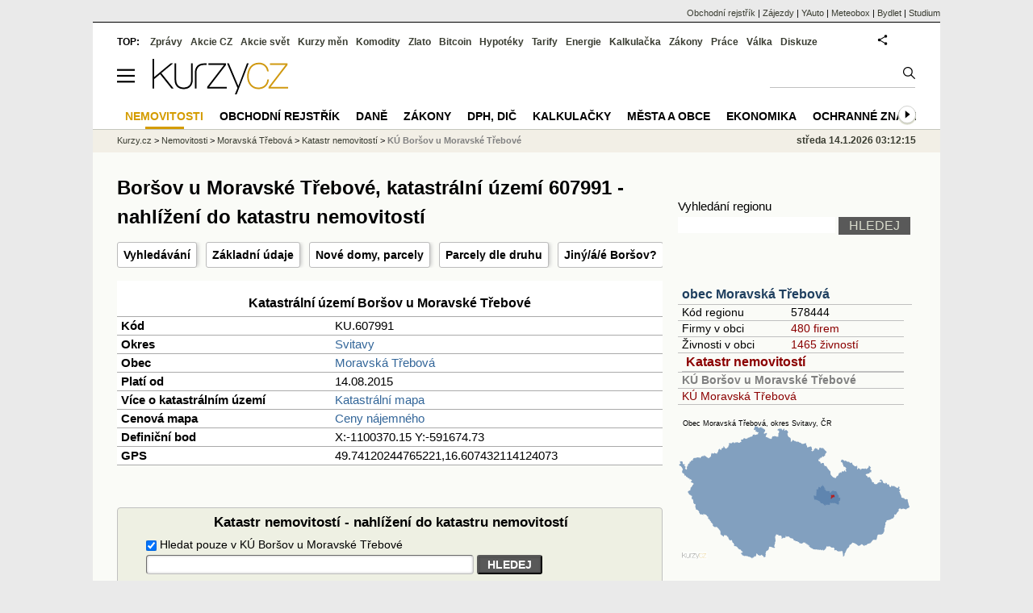

--- FILE ---
content_type: text/html; charset=utf-8
request_url: https://regiony.kurzy.cz/katastr/ku/607991/
body_size: 150064
content:
<!DOCTYPE html>
<html lang="cs">
	<head>
	<meta http-equiv="X-UA-Compatible" content="IE=edge">

	
	<script>z_start = new Date();mobile_view=false;jsmobil=0;pp_gemius_identifier='0niaputsm92xmUapE9i0SscPnBRkqZg.UdMH9CH7pm7.Y7';var pp_gemius_use_cmp=true;window['gtag_enable_tcf_support']=true</script>


	<meta charset="utf-8"><meta http-equiv="content-language" content="cs">
	<title>Boršov u Moravské Třebové, katastrální území 607991 - nahlížení do katastru nemovitostí | Kurzy.cz</title>
	<meta name="description" content=""><meta property='og:image' content='https://i.fin.cz/og/regiony.kurzy.cz/katastr/ku/607991___add[260114].png' /><meta name="author" content="Kurzy.cz">

	
		<meta name="viewport" content="width=990">
		<script>
	/* <![CDATA[ */
	var a_adv={rs_time:0,rs_timeout:1000,im:function(t){},ram:function(t){},repairIE:function(t){},all:function(t){},get_one:function(t,n){this.runfc("get_one",t,n)},rscript:function(t){},mscript:function(t){},runfc:function(t,n,i,e,o,r,f,s,u,c,m){if("undefined"==typeof a_advs)return 0==this.rs_time&&(this.rs_time=new Date().getTime()),new Date().getTime()-this.rs_time<this.rs_timeout&&"get_one"===t&&setTimeout(this.get_one.bind(this,n,i),100),!1;"get_one"===t&&a_advs.get_one(n,i)}};
	var alia_gSeznamSession
	var alia_adv = {code:'wrkKU',mc_msg_top:'11457',mc_msg_bot:'12323',mc_msg_rtb:'11826',AdFormCat:'359',tree_code:'wrkKU',flavour:'full',noview:'',lv:'1',nm:'1'};  
	var alia_gAdServer = 'rs.kurzy.cz'; 
	/*var alia_gAdServer = 'www.kurzy.cz';*/ 
	var alia_gAdPosition = 'wrKatastr';
	var alia_gAdvBulkTemplates  = '______________';
	
		alia_adv.imm = '[base64]'; 
		var alia_gAdvBulkPositions  = '[base64]'; 
		var alia_gAdvPriority = '_doublesky_300adsense_|_250stranka_300adsense_|_|_'
	
	var alia_gCode = 'wrkKU';
	var alia_gLV = '1'
	var alia_gAdSpecialPosition = ''   
	
	var alia_gDFP = 1
	
	var alia_gVersion = ''
	var alia_adv_params = {};
	var a_adv_cizadb = false;
	var alia_gPrf = 'prf';
	/* ]]> */
</script>



	

	<script src="//s.fin.cz/l/levelN.asp?flavour=full&lmf=260107" async></script>

	 <link type="text/css" href="https://s.fin.cz/l/lm6.css?v=322" rel="stylesheet" media="all"> 

	
	
	<link rel="alternate" type="application/rss+xml" title="RSS kurzy.cz" href="https://www.kurzy.cz/zpravy/util/forext.dat?type=rss">
    <script defer src="https://s.fin.cz/l/js/all2025.js?lmf=251126b" charset="utf-8"></script>

	
	<script src="//ajax.googleapis.com/ajax/libs/jquery/3.6.0/jquery.min.js"></script>

	<script src="https://s.fin.cz/l/js/regiony.js"></script>
	
		
	</head>
	<body>
	
	
	<div id="adv_mobile"><script>a_adv.im('mobile')</script></div>
	
	<div id="ram" class="ecb">
	
		
		
			<div id="adv_ram"><script>a_adv.im('ram')</script></div>
		
		

		<div id="ram_inner" class="ecb">
		<script>a_adv.ram('k')</script>

		
			<div id="contentnew" class="ecb 1">
		

			
				
					<div id="adv_content"><script> a_adv.im('content') </script></div>
				
			

			
			
  

  <style>
  

  </style>

  
	<!-- levy pravy sloupec bez predelu -->
	<div id="main" class="ecb">
	  <div id="leftcolumn" class="ecb">
		
		
		<h1>Boršov u Moravské Třebové, katastrální území 607991 - nahlížení do katastru nemovitostí</h1>
		
		<div class="menu-page-wrapper">
		<ul class="topmenu">
	<li><a href="#hledej" title="Vyhledávání v katastrálním území, nahlížení do katastru.">Vyhledávání</a></li>
	<li><a href="#zakladni" title="Základní údaje katastrálního území">Základní údaje</a></li>
	<li><a href="#nso" title="Nové stavební objekty v katastrálním území">Nové domy</a>, <a href="#npa" title="Nové pozemky a parcely v katastrálním území">parcely</a></li>
	<li><a href="#pa" title="Pozemky, parcely dle způsobu využití">Parcely dle druhu</a></li>
	
	<li><a href="#jine" title="Hledáte jiné KÚ podobného jména jako Boršov?">Jiný/á/é Boršov?</a></li>
	
</ul>  
		</div>
		
		
		<!--lc-->
		
<style type="text/css">
table.pd th.p {width:80px;}
</style>
<div id="adv_topclient1" style="text-align: center"><script> a_adv.im('topclient1') </script></div>









<table class="pd pad big leftcolumnwidth" style="background-color:#ffffff">

<tr class="pt"><th colspan="2"><h2>Katastrální území Boršov u Moravské Třebové</h2></th></tr>

<tr><th class='l'>Kód</th><td>KU.607991</td></tr>

<tr>
	<th class='l'>Okres</th>
	<td><a href="https://regiony.kurzy.cz/okres/svitavy/">Svitavy</a></td>
</tr>

<tr>
	<th class='l'>Obec</th>
	<td><a href="https://www.kurzy.cz/obec/moravska-trebova/">Moravská Třebová</a></td>
</tr>

<tr>
	<th class='l'>Platí od</th>
	<td>14.08.2015</td>
</tr>

<tr>
  <th class='l'>Více o katastrálním území</th>
	<td><a href="https://regiony.kurzy.cz/katastr/ku/607991/mapa/" >Katastrální mapa</a></td>
</tr>


<tr>
  <th class='l'>Cenová mapa</th>
	<td><a href="">Ceny nájemného</a></td>
</tr>





<tr><th class='l'>Definiční bod</th><td>X:-1100370.15 Y:-591674.73</td></tr>
<tr><th class='l'>GPS</th><td>49.74120244765221,16.607432114124073</td></tr>

</table>




<br />
<form action="https://regiony.kurzy.cz/katastr/" method="get" class="simpleform" id="hledej">	
<table class="leftcolumnwidth">
	<caption>Katastr nemovitostí - nahlížení do katastru nemovitostí</caption>
	<tbody>
		
		<tr>
			<td>
				<input type="checkbox" name="ku" checked="1" value="607991"  /> Hledat pouze v KÚ Boršov u Moravské Třebové 
			</td>
		</tr>
		
		<tr>
			<td>
				<input type="text" size="50" maxlength="100" name="q" value=""  > 
				<input type="submit" value="HLEDEJ"  >					
			</td>
		</tr>
		
		<tr>
			<td>Hledání adres, objektů a parcel v katastru nemovitostí je možné dle kú, čísel parcel a domů nebo dle adres. Není možné vyhledávat podle listu vlastnictví nebo podle majitele.</td>
		</tr>
	</tbody>
</table>
</form>




	<hr />
	<h2 id="jine">Jiný/á/é Boršov? </h2>
	<table class='pd leftcolumnwidth rowcl space pad rca' data-adv="no">	
	<tr class='pf l'>
		<th>Název KÚ</th>
		<th>Kód KÚ</th>
		<th>Obec</th>
	</tr>
			

	<tr>
		<td class='v_nazev'><a href="https://regiony.kurzy.cz/katastr/ku/608009/" title="Katastrální území ">Boršov</a></td>
		<td class='v_nazev'>608009</td>
		<td class='v_nazev'><a href="https://www.kurzy.cz/obec/moravska-trebova/">Boršov</a></td>
	</tr>

	<tr>
		<td class='v_nazev'><a href="https://regiony.kurzy.cz/katastr/ku/608025/" title="Katastrální území ">Boršov nad Vltavou</a></td>
		<td class='v_nazev'>608025</td>
		<td class='v_nazev'><a href="https://www.kurzy.cz/obec/moravska-trebova/">Boršov nad Vltavou</a></td>
	</tr>

	<tr>
		<td class='v_nazev'><a href="https://regiony.kurzy.cz/katastr/ku/678520/" title="Katastrální území ">Boršov u Kyjova</a></td>
		<td class='v_nazev'>678520</td>
		<td class='v_nazev'><a href="https://www.kurzy.cz/obec/moravska-trebova/">Kyjov</a></td>
	</tr>

	<tr>
		<td class='v_nazev'><a href="https://regiony.kurzy.cz/katastr/ku/687162/" title="Katastrální území ">Boršov u Loučovic</a></td>
		<td class='v_nazev'>687162</td>
		<td class='v_nazev'><a href="https://www.kurzy.cz/obec/moravska-trebova/">Malšín</a></td>
	</tr>

</table>



<h2>Poslední změny v kú Boršov u Moravské Třebové</h2>


<div class="resrow">
  <div class="rescol respadr" id='npa'>
	




<table class='pd padall rowcl colwidth'>
	<caption>Nové pozemky a parcely</caption>	
	<tr class='pf'>
		<th class='l'>Parcela<a href="https://regiony.kurzy.cz/katastr/ku/607991/parcely">&#9650;</a></th>
		<th class='r'>Výměra<a href="https://regiony.kurzy.cz/~nr/katastr/ku/607991/parcely?sf=plocha">&#9660;</a></th>
		<th class='r'>Platí od<a href="https://regiony.kurzy.cz/~nr/katastr/ku/607991/parcely?sf=platiod">&#9660;</a></th>
	</tr>
	
		<tr class="pl" title="Řádek 1">
			<td><a href="https://regiony.kurzy.cz/katastr/p3289545609/" title="">1776/3, Boršov u Moravské Třebové</a></td>
			<td class='r'>1 160</td>
			<td class='r'>17.03.2025</td>
		</tr>
	
		<tr class="ps" title="Řádek 2">
			<td><a href="https://regiony.kurzy.cz/katastr/p3289546609/" title="">1776/4, Boršov u Moravské Třebové</a></td>
			<td class='r'>1 505</td>
			<td class='r'>17.03.2025</td>
		</tr>
	
		<tr class="pl" title="Řádek 3">
			<td><a href="https://regiony.kurzy.cz/katastr/p3289556609/" title="">1791/8, Boršov u Moravské Třebové</a></td>
			<td class='r'>265 673</td>
			<td class='r'>17.03.2025</td>
		</tr>
	
		<tr class="ps" title="Řádek 4">
			<td><a href="https://regiony.kurzy.cz/katastr/p3289557609/" title="">1791/9, Boršov u Moravské Třebové</a></td>
			<td class='r'>496 111</td>
			<td class='r'>17.03.2025</td>
		</tr>
	
		<tr class="pl" title="Řádek 5">
			<td><a href="https://regiony.kurzy.cz/katastr/p3289569609/" title="">1791/28, Boršov u Moravské Třebové</a></td>
			<td class='r'>25 963</td>
			<td class='r'>17.03.2025</td>
		</tr>
	
		<tr class="ps" title="Řádek 6">
			<td><a href="https://regiony.kurzy.cz/katastr/p3289570609/" title="">1791/29, Boršov u Moravské Třebové</a></td>
			<td class='r'>158 092</td>
			<td class='r'>17.03.2025</td>
		</tr>
	
		<tr class="pl" title="Řádek 7">
			<td><a href="https://regiony.kurzy.cz/katastr/p3290598609/" title="">3462/1, Boršov u Moravské Třebové</a></td>
			<td class='r'>5 305</td>
			<td class='r'>17.03.2025</td>
		</tr>
	
		<tr class="ps" title="Řádek 8">
			<td><a href="https://regiony.kurzy.cz/katastr/p3290599609/" title="">3462/2, Boršov u Moravské Třebové</a></td>
			<td class='r'>361</td>
			<td class='r'>17.03.2025</td>
		</tr>
	
		<tr class="pl" title="Řádek 9">
			<td><a href="https://regiony.kurzy.cz/katastr/p3290600609/" title="">3462/3, Boršov u Moravské Třebové</a></td>
			<td class='r'>4 812</td>
			<td class='r'>17.03.2025</td>
		</tr>
	
		<tr class="ps" title="Řádek 10">
			<td><a href="https://regiony.kurzy.cz/katastr/p3518142609/" title="">3580/1, Boršov u Moravské Třebové</a></td>
			<td class='r'>683</td>
			<td class='r'>17.03.2025</td>
		</tr>
	
		<tr class="pl" title="Řádek 11">
			<td><a href="https://regiony.kurzy.cz/katastr/p99017634010/" title="">1776/11, Boršov u Moravské Třebové</a></td>
			<td class='r'>283</td>
			<td class='r'>17.03.2025</td>
		</tr>
	
		<tr class="ps" title="Řádek 12">
			<td><a href="https://regiony.kurzy.cz/katastr/p99017635010/" title="">1776/12, Boršov u Moravské Třebové</a></td>
			<td class='r'>167</td>
			<td class='r'>17.03.2025</td>
		</tr>
	
		<tr class="pl" title="Řádek 13">
			<td><a href="https://regiony.kurzy.cz/katastr/p99017636010/" title="">1791/91, Boršov u Moravské Třebové</a></td>
			<td class='r'>1 057</td>
			<td class='r'>17.03.2025</td>
		</tr>
	
		<tr class="ps" title="Řádek 14">
			<td><a href="https://regiony.kurzy.cz/katastr/p99017637010/" title="">1791/92, Boršov u Moravské Třebové</a></td>
			<td class='r'>7 377</td>
			<td class='r'>17.03.2025</td>
		</tr>
	
		<tr class="pl" title="Řádek 15">
			<td><a href="https://regiony.kurzy.cz/katastr/p99017638010/" title="">1791/93, Boršov u Moravské Třebové</a></td>
			<td class='r'>3 147</td>
			<td class='r'>17.03.2025</td>
		</tr>
	
		<tr class="ps" title="Řádek 16">
			<td><a href="https://regiony.kurzy.cz/katastr/p99017639010/" title="">1791/94, Boršov u Moravské Třebové</a></td>
			<td class='r'>83</td>
			<td class='r'>17.03.2025</td>
		</tr>
	
		<tr class="pl" title="Řádek 17">
			<td><a href="https://regiony.kurzy.cz/katastr/p99017640010/" title="">1791/95, Boršov u Moravské Třebové</a></td>
			<td class='r'>2</td>
			<td class='r'>17.03.2025</td>
		</tr>
	
		<tr class="ps" title="Řádek 18">
			<td><a href="https://regiony.kurzy.cz/katastr/p99017641010/" title="">1791/96, Boršov u Moravské Třebové</a></td>
			<td class='r'>88</td>
			<td class='r'>17.03.2025</td>
		</tr>
	
		<tr class="pl" title="Řádek 19">
			<td><a href="https://regiony.kurzy.cz/katastr/p99017642010/" title="">1791/97, Boršov u Moravské Třebové</a></td>
			<td class='r'>12 597</td>
			<td class='r'>17.03.2025</td>
		</tr>
	
		<tr class="ps" title="Řádek 20">
			<td><a href="https://regiony.kurzy.cz/katastr/p99017643010/" title="">1791/98, Boršov u Moravské Třebové</a></td>
			<td class='r'>601</td>
			<td class='r'>17.03.2025</td>
		</tr>
	

	
		<tr class="tl"><td colspan="3"> <a href="https://regiony.kurzy.cz/katastr/ku/607991/parcely?sf=platiod&strana=2">Další strana &#9658;</a></td></tr>
	
</table>



  </div>
  <div class="rescol respadl"  id='nso'>


<table class='pd padall rowcl colwidth'>	
	<caption>Nové domy a stavební objekty</caption>
	<tr class='pf'>
		<th class='l'>Objekt<a href="https://regiony.kurzy.cz/katastr/moravska-trebova/objekty">&#9650;</a></th>
		<th class='r'>Platí od<a href="https://regiony.kurzy.cz/~nr/katastr/moravska-trebova/objekty?sf=platiod">&#9660;</a></th>
	</tr>
	
		<tr class="pl">
			<td><a href="https://regiony.kurzy.cz/katastr/o150353669/" title="">Boršov č.e.4107, Moravská Třebová</a></td>
			<td class='r'>10.02.2025</td>
		</tr>
	
		<tr class="ps">
			<td><a href="https://regiony.kurzy.cz/katastr/o150318863/" title="">Boršov č.e.4018, Moravská Třebová</a></td>
			<td class='r'>05.02.2025</td>
		</tr>
	
		<tr class="pl">
			<td><a href="https://regiony.kurzy.cz/katastr/o15757463/" title="">Boršov č.p.55, Moravská Třebová</a></td>
			<td class='r'>29.11.2024</td>
		</tr>
	
		<tr class="ps">
			<td><a href="https://regiony.kurzy.cz/katastr/o15759342/" title="">Boršov č.e.58, Moravská Třebová</a></td>
			<td class='r'>10.10.2024</td>
		</tr>
	
		<tr class="pl">
			<td><a href="https://regiony.kurzy.cz/katastr/o149036884/" title="">Objekt 149036884</a></td>
			<td class='r'>26.09.2024</td>
		</tr>
	
		<tr class="ps">
			<td><a href="https://regiony.kurzy.cz/katastr/o15758087/" title="">Boršov č.p.118, Moravská Třebová</a></td>
			<td class='r'>16.08.2024</td>
		</tr>
	
		<tr class="pl">
			<td><a href="https://regiony.kurzy.cz/katastr/o148243797/" title="">Boršov č.p.267, Moravská Třebová</a></td>
			<td class='r'>02.07.2024</td>
		</tr>
	
		<tr class="ps">
			<td><a href="https://regiony.kurzy.cz/katastr/o148243827/" title="">Objekt 148243827</a></td>
			<td class='r'>02.07.2024</td>
		</tr>
	
		<tr class="pl">
			<td><a href="https://regiony.kurzy.cz/katastr/o148245536/" title="">Objekt 148245536</a></td>
			<td class='r'>26.06.2024</td>
		</tr>
	
		<tr class="ps">
			<td><a href="https://regiony.kurzy.cz/katastr/o79392482/" title="">Boršov č.e.4029, Moravská Třebová</a></td>
			<td class='r'>26.06.2024</td>
		</tr>
	
		<tr class="pl">
			<td><a href="https://regiony.kurzy.cz/katastr/o148070761/" title="">Objekt 148070761</a></td>
			<td class='r'>10.06.2024</td>
		</tr>
	
		<tr class="ps">
			<td><a href="https://regiony.kurzy.cz/katastr/o148070671/" title="">Objekt 148070671</a></td>
			<td class='r'>10.06.2024</td>
		</tr>
	
		<tr class="pl">
			<td><a href="https://regiony.kurzy.cz/katastr/o26898586/" title="">Boršov č.e.4112, Moravská Třebová</a></td>
			<td class='r'>03.06.2024</td>
		</tr>
	
		<tr class="ps">
			<td><a href="https://regiony.kurzy.cz/katastr/o147637767/" title="">Boršov č.p.271, Moravská Třebová</a></td>
			<td class='r'>29.04.2024</td>
		</tr>
	
		<tr class="pl">
			<td><a href="https://regiony.kurzy.cz/katastr/o48185353/" title="">Objekt 48185353</a></td>
			<td class='r'>17.04.2024</td>
		</tr>
	
		<tr class="ps">
			<td><a href="https://regiony.kurzy.cz/katastr/o15758265/" title="">Boršov č.p.136, Moravská Třebová</a></td>
			<td class='r'>06.02.2024</td>
		</tr>
	
		<tr class="pl">
			<td><a href="https://regiony.kurzy.cz/katastr/o15757153/" title="">Boršov č.p.24, Moravská Třebová</a></td>
			<td class='r'>05.01.2024</td>
		</tr>
	
		<tr class="ps">
			<td><a href="https://regiony.kurzy.cz/katastr/o15758770/" title="">Boršov č.p.187, Moravská Třebová</a></td>
			<td class='r'>05.01.2024</td>
		</tr>
	
		<tr class="pl">
			<td><a href="https://regiony.kurzy.cz/katastr/o15757706/" title="">Boršov č.p.79, Moravská Třebová</a></td>
			<td class='r'>05.01.2024</td>
		</tr>
	
		<tr class="ps">
			<td><a href="https://regiony.kurzy.cz/katastr/o15757722/" title="">Boršov č.p.81, Moravská Třebová</a></td>
			<td class='r'>05.01.2024</td>
		</tr>
	

	
		<tr class="tl"><td colspan="5"> <a href="https://regiony.kurzy.cz/katastr/moravska-trebova/objekty?sf=platiod&strana=2">Další strana &#9658;</a></td></tr>
	
	
		
</table>


  </div>
</div> 


<hr />
<h2 id="mapa-pozemky">Podrobná katastrální mapa pozemků a čísla parcel</h2>
<a title="Katastrální mapy pozemků a čísla parcel Boršov u Moravské Třebové" href="https://regiony.kurzy.cz/katastr/ku/607991/mapa/"><img loading="lazy" src="https://regiony.kurzy.cz/katastralni-mapy/ku/607991-borsov-u-moravske-trebove-pozemky.png" width="670" alt="Katastrální mapa pozemků a čísla parcel Boršov u Moravské Třebové" /></a>




<hr />
<h2 id="mapa">Přehledová katastrální mapa katastrálního území</h2>
<img loading="lazy" src="https://regiony.kurzy.cz/katastralni-mapy/ku/607991-borsov-u-moravske-trebove.png" alt="Katastrální mapa Boršov u Moravské Třebové - přehledová mapa katastrálního území" />



	<h2>Okolní katastrální území</h2>
	<table class='pd leftcolumnwidth rowcl space pad rca' data-adv="no">	
	<tr class='pf l'>
		<th>Název KÚ</th>
		<th>Kód KÚ</th>
		<th>Obec</th>
	</tr>
			

	<tr>
		<td class='v_nazev'><a href="https://regiony.kurzy.cz/katastr/ku/662801/" title="Katastrální území ">Moravská Kamenná Horka</a></td>
		<td class='v_nazev'>662801</td>
		<td class='v_nazev'><a href="https://www.kurzy.cz/obec/moravska-trebova/">Kamenná Horka</a></td>
	</tr>

	<tr>
		<td class='v_nazev'><a href="https://regiony.kurzy.cz/katastr/ku/775541/" title="Katastrální území ">Útěchov u Moravské Třebové</a></td>
		<td class='v_nazev'>775541</td>
		<td class='v_nazev'><a href="https://www.kurzy.cz/obec/moravska-trebova/">Útěchov</a></td>
	</tr>

	<tr>
		<td class='v_nazev'><a href="https://regiony.kurzy.cz/katastr/ku/662798/" title="Katastrální území ">Česká Kamenná Horka</a></td>
		<td class='v_nazev'>662798</td>
		<td class='v_nazev'><a href="https://www.kurzy.cz/obec/moravska-trebova/">Kamenná Horka</a></td>
	</tr>

	<tr>
		<td class='v_nazev'><a href="https://regiony.kurzy.cz/katastr/ku/626431/" title="Katastrální území ">Dlouhá Loučka</a></td>
		<td class='v_nazev'>626431</td>
		<td class='v_nazev'><a href="https://www.kurzy.cz/obec/moravska-trebova/">Dlouhá Loučka</a></td>
	</tr>

	<tr>
		<td class='v_nazev'><a href="https://regiony.kurzy.cz/katastr/ku/698806/" title="Katastrální území ">Moravská Třebová</a></td>
		<td class='v_nazev'>698806</td>
		<td class='v_nazev'><a href="https://www.kurzy.cz/obec/moravska-trebova/">Moravská Třebová</a></td>
	</tr>

</table>




	<h2>Ostatní katastrální území v obci Moravská Třebová</h2>
	<table class='pd leftcolumnwidth rowcl space pad rca' data-adv="no">	
	<tr class='pf l'>
		<th>Název KÚ</th>
		<th>Kód KÚ</th>
		<th>Obec</th>
	</tr>
			

	<tr>
		<td class='v_nazev'><a href="https://regiony.kurzy.cz/katastr/ku/698806/" title="Katastrální území ">Moravská Třebová</a></td>
		<td class='v_nazev'>698806</td>
		<td class='v_nazev'><a href="https://www.kurzy.cz/obec/moravska-trebova/">Moravská Třebová</a></td>
	</tr>

</table>




<hr />

<h2 id="pa">Parcely a pozemky v katastrálním území Boršov u Moravské Třebové podle způsobu využití</h2>

<table class='pd big pad rowcl space rca' style="width:100%" data-adv="no">	
	<tr class='pf'><th class='l'>Druh a způsob využití pozemku</th><th class='r'>Počet</th><th class='r'>Výměra [m2]</th></tr>
	
		<tr>
			<td class='v_nazev'><a href="https://regiony.kurzy.cz/katastr/ku/607991/orna-puda">orná půda</a></td>
			<td class='r'>604</td>
			<td class='r'>18 102 816</td>
		</tr>
	
		<tr>
			<td class='v_nazev'><a href="https://regiony.kurzy.cz/katastr/ku/607991/zahrada">zahrada</a></td>
			<td class='r'>647</td>
			<td class='r'>373 886</td>
		</tr>
	
		<tr>
			<td class='v_nazev'><a href="https://regiony.kurzy.cz/katastr/ku/607991/ovocny-sad">ovocný sad</a></td>
			<td class='r'>7</td>
			<td class='r'>29 786</td>
		</tr>
	
		<tr>
			<td class='v_nazev'><a href="https://regiony.kurzy.cz/katastr/ku/607991/trvaly-travni-porost">trvalý travní porost</a></td>
			<td class='r'>540</td>
			<td class='r'>4 090 706</td>
		</tr>
	
		<tr>
			<td class='v_nazev'><a href="https://regiony.kurzy.cz/katastr/ku/607991/trvaly-travni-porost/None">trvalý travní porost,?</a></td>
			<td class='r'>3</td>
			<td class='r'>19 051</td>
		</tr>
	
		<tr>
			<td class='v_nazev'><a href="https://regiony.kurzy.cz/katastr/ku/607991/trvaly-travni-porost">trvalý travní porost,Suma</a></td>
			<td class='r'>543</td>
			<td class='r'>4 109 757</td>
		</tr>
	
		<tr>
			<td class='v_nazev'><a href="https://regiony.kurzy.cz/katastr/ku/607991/lesni-pozemek">lesní pozemek</a></td>
			<td class='r'>547</td>
			<td class='r'>14 113 554</td>
		</tr>
	
		<tr>
			<td class='v_nazev'><a href="https://regiony.kurzy.cz/katastr/ku/607991/lesni-pozemek/ostatni-komunikace">lesní pozemek,ostatní komunikace</a></td>
			<td class='r'>11</td>
			<td class='r'>7 304</td>
		</tr>
	
		<tr>
			<td class='v_nazev'><a href="https://regiony.kurzy.cz/katastr/ku/607991/lesni-pozemek">lesní pozemek,Suma</a></td>
			<td class='r'>558</td>
			<td class='r'>14 120 858</td>
		</tr>
	
		<tr>
			<td class='v_nazev'><a href="https://regiony.kurzy.cz/katastr/ku/607991/vodni-plocha/rybnik">vodní plocha,rybník</a></td>
			<td class='r'>4</td>
			<td class='r'>16 376</td>
		</tr>
	
		<tr>
			<td class='v_nazev'><a href="https://regiony.kurzy.cz/katastr/ku/607991/vodni-plocha/koryto-vodniho-toku-prirozene-nebo-upravene">vodní plocha,koryto vodního toku přirozené nebo upravené</a></td>
			<td class='r'>59</td>
			<td class='r'>59 756</td>
		</tr>
	
		<tr>
			<td class='v_nazev'><a href="https://regiony.kurzy.cz/katastr/ku/607991/vodni-plocha/koryto-vodniho-toku-umele">vodní plocha,koryto vodního toku umělé</a></td>
			<td class='r'>58</td>
			<td class='r'>199 675</td>
		</tr>
	
		<tr>
			<td class='v_nazev'><a href="https://regiony.kurzy.cz/katastr/ku/607991/vodni-plocha/vodni-nadrz-umela">vodní plocha,vodní nádrž umělá</a></td>
			<td class='r'>25</td>
			<td class='r'>222 020</td>
		</tr>
	
		<tr>
			<td class='v_nazev'><a href="https://regiony.kurzy.cz/katastr/ku/607991/vodni-plocha/zamokrena-plocha">vodní plocha,zamokřená plocha</a></td>
			<td class='r'>26</td>
			<td class='r'>150 438</td>
		</tr>
	
		<tr>
			<td class='v_nazev'><a href="https://regiony.kurzy.cz/katastr/ku/607991/vodni-plocha">vodní plocha,Suma</a></td>
			<td class='r'>172</td>
			<td class='r'>648 265</td>
		</tr>
	
		<tr>
			<td class='v_nazev'><a href="https://regiony.kurzy.cz/katastr/ku/607991/zastavena-plocha-a-nadvori">zastavěná plocha a nádvoří</a></td>
			<td class='r'>595</td>
			<td class='r'>151 422</td>
		</tr>
	
		<tr>
			<td class='v_nazev'><a href="https://regiony.kurzy.cz/katastr/ku/607991/zastavena-plocha-a-nadvori/spolecny-dvur">zastavěná plocha a nádvoří,společný dvůr</a></td>
			<td class='r'>8</td>
			<td class='r'>163</td>
		</tr>
	
		<tr>
			<td class='v_nazev'><a href="https://regiony.kurzy.cz/katastr/ku/607991/zastavena-plocha-a-nadvori/zboreniste">zastavěná plocha a nádvoří,zbořeniště</a></td>
			<td class='r'>15</td>
			<td class='r'>6 073</td>
		</tr>
	
		<tr>
			<td class='v_nazev'><a href="https://regiony.kurzy.cz/katastr/ku/607991/zastavena-plocha-a-nadvori">zastavěná plocha a nádvoří,Suma</a></td>
			<td class='r'>618</td>
			<td class='r'>157 658</td>
		</tr>
	
		<tr>
			<td class='v_nazev'><a href="https://regiony.kurzy.cz/katastr/ku/607991/ostatni-plocha/draha">ostatní plocha,dráha</a></td>
			<td class='r'>1</td>
			<td class='r'>15 310</td>
		</tr>
	
		<tr>
			<td class='v_nazev'><a href="https://regiony.kurzy.cz/katastr/ku/607991/ostatni-plocha/silnice">ostatní plocha,silnice</a></td>
			<td class='r'>44</td>
			<td class='r'>435 989</td>
		</tr>
	
		<tr>
			<td class='v_nazev'><a href="https://regiony.kurzy.cz/katastr/ku/607991/ostatni-plocha/ostatni-komunikace">ostatní plocha,ostatní komunikace</a></td>
			<td class='r'>395</td>
			<td class='r'>542 248</td>
		</tr>
	
		<tr>
			<td class='v_nazev'><a href="https://regiony.kurzy.cz/katastr/ku/607991/ostatni-plocha/ostatni-dopravni-plocha">ostatní plocha,ostatní dopravní plocha</a></td>
			<td class='r'>4</td>
			<td class='r'>6 079</td>
		</tr>
	
		<tr>
			<td class='v_nazev'><a href="https://regiony.kurzy.cz/katastr/ku/607991/ostatni-plocha/zelen">ostatní plocha,zeleň</a></td>
			<td class='r'>31</td>
			<td class='r'>61 303</td>
		</tr>
	
		<tr>
			<td class='v_nazev'><a href="https://regiony.kurzy.cz/katastr/ku/607991/ostatni-plocha/sportoviste-a-rekreacni-plocha">ostatní plocha,sportoviště a rekreační plocha</a></td>
			<td class='r'>8</td>
			<td class='r'>16 694</td>
		</tr>
	
		<tr>
			<td class='v_nazev'><a href="https://regiony.kurzy.cz/katastr/ku/607991/ostatni-plocha/hrbitov-urnovy-haj">ostatní plocha,hřbitov, urnový háj</a></td>
			<td class='r'>2</td>
			<td class='r'>4 047</td>
		</tr>
	
		<tr>
			<td class='v_nazev'><a href="https://regiony.kurzy.cz/katastr/ku/607991/ostatni-plocha/kulturni-a-osvetova-plocha">ostatní plocha,kulturní a osvětová plocha</a></td>
			<td class='r'>1</td>
			<td class='r'>388</td>
		</tr>
	
		<tr>
			<td class='v_nazev'><a href="https://regiony.kurzy.cz/katastr/ku/607991/ostatni-plocha/manipulacni-plocha">ostatní plocha,manipulační plocha</a></td>
			<td class='r'>31</td>
			<td class='r'>187 784</td>
		</tr>
	
		<tr>
			<td class='v_nazev'><a href="https://regiony.kurzy.cz/katastr/ku/607991/ostatni-plocha/dobyvaci-prostor">ostatní plocha,dobývací prostor</a></td>
			<td class='r'>2</td>
			<td class='r'>8 586</td>
		</tr>
	
		<tr>
			<td class='v_nazev'><a href="https://regiony.kurzy.cz/katastr/ku/607991/ostatni-plocha/jina-plocha">ostatní plocha,jiná plocha</a></td>
			<td class='r'>271</td>
			<td class='r'>226 767</td>
		</tr>
	
		<tr>
			<td class='v_nazev'><a href="https://regiony.kurzy.cz/katastr/ku/607991/ostatni-plocha/neplodna-puda">ostatní plocha,neplodná půda</a></td>
			<td class='r'>144</td>
			<td class='r'>305 027</td>
		</tr>
	
		<tr>
			<td class='v_nazev'><a href="https://regiony.kurzy.cz/katastr/ku/607991/ostatni-plocha">ostatní plocha,Suma</a></td>
			<td class='r'>934</td>
			<td class='r'>1 810 222</td>
		</tr>
	
</table>


<h2>Katastrální území Boršov u Moravské Třebové, kód KÚ 607991</h2>
<table class="pd pad leftcolumnwidth">
    <tbody>
      <tr class="ps">
        <td colspan="2">Údaje jsou ve správě KP Svitavy</td>
        <td colspan="2">email: <a href="mailto:kp.svitavy@cuzk.gov.cz">kp.svitavy@cuzk.gov.cz</a></td>
      </tr>
      <tr class="pl">
        <td colspan="2">Lanškrounská 2a/1900, 56802 Svitavy</td>
        <td colspan="2">telefon: 461544011 fax:</td>
      </tr>
    </tbody>
  </table><h3>Statistické údaje (stav ke dni: 14.12.2025)</h3>
  <table>
    <tr>
      <td title="Pozemky katastru nemovitostí / pozemky ve zjednodušené evidenci"><b>Pozemky KN/ZE</b></td>
      <td title="Údaje o budovách, jednotkách, listech vlastnictví a spoluvlastnících"><b>Ostatní údaje</b></td>
    </tr>
    <tr>
      <td valign="top">
        <table class="pd pad" style="width:330px">
          <tr class="tabulka-hlavicka">
            <td class="hlavicka" style="height:35px;vertical-align:top;">Druh pozemku</td>
            <td class="hlavicka" style="width:130px;vertical-align:top;">Způsob využití </td>
            <td class="hlavicka" style="vertical-align:top;">Počet parcel</td>
            <td class="hlavicka" style="vertical-align:top;">Vyměra [m<sup>2</sup>]</td>
          </tr>
          <tr class="ps">
            <td>orná půda</td>
            <td>
            </td>
            <td>338</td>
            <td>9194436</td>
          </tr>
          <tr class="pl">
            <td>zahrada</td>
            <td>
            </td>
            <td>614</td>
            <td>351386</td>
          </tr>
          <tr class="ps">
            <td>ovoc. sad</td>
            <td>
            </td>
            <td>6</td>
            <td>27033</td>
          </tr>
          <tr class="pl">
            <td>travní p.</td>
            <td>mez, stráň</td>
            <td>3</td>
            <td>19051</td>
          </tr>
          <tr class="ps">
            <td>travní p.</td>
            <td>
            </td>
            <td>377</td>
            <td>1878614</td>
          </tr>
          <tr class="pl">
            <td>lesní poz</td>
            <td>ostat.komunikace</td>
            <td>11</td>
            <td>7304</td>
          </tr>
          <tr class="ps">
            <td>lesní poz</td>
            <td>
            </td>
            <td>468</td>
            <td>13597923</td>
          </tr>
          <tr class="pl">
            <td>vodní pl.</td>
            <td>nádrž umělá</td>
            <td>20</td>
            <td>173369</td>
          </tr>
          <tr class="ps">
            <td>vodní pl.</td>
            <td>rybník</td>
            <td>3</td>
            <td>11736</td>
          </tr>
          <tr class="pl">
            <td>vodní pl.</td>
            <td>tok přirozený</td>
            <td>53</td>
            <td>40159</td>
          </tr>
          <tr class="ps">
            <td>vodní pl.</td>
            <td>tok umělý</td>
            <td>36</td>
            <td>78305</td>
          </tr>
          <tr class="pl">
            <td>vodní pl.</td>
            <td>zamokřená pl.</td>
            <td>15</td>
            <td>78599</td>
          </tr>
          <tr class="ps">
            <td>zast. pl.</td>
            <td>společný dvůr</td>
            <td>8</td>
            <td>163</td>
          </tr>
          <tr class="pl">
            <td>zast. pl.</td>
            <td>zbořeniště</td>
            <td>13</td>
            <td>4023</td>
          </tr>
          <tr class="ps">
            <td>zast. pl.</td>
            <td>
            </td>
            <td>565</td>
            <td>144669</td>
          </tr>
          <tr class="pl">
            <td>ostat.pl.</td>
            <td>dráha</td>
            <td>1</td>
            <td>15310</td>
          </tr>
          <tr class="ps">
            <td>ostat.pl.</td>
            <td>jiná plocha</td>
            <td>218</td>
            <td>150893</td>
          </tr>
          <tr class="pl">
            <td>ostat.pl.</td>
            <td>kult.a osvět.pl.</td>
            <td>1</td>
            <td>388</td>
          </tr>
          <tr class="ps">
            <td>ostat.pl.</td>
            <td>manipulační pl.</td>
            <td>29</td>
            <td>187392</td>
          </tr>
          <tr class="pl">
            <td>ostat.pl.</td>
            <td>neplodná půda</td>
            <td>86</td>
            <td>165675</td>
          </tr>
          <tr class="ps">
            <td>ostat.pl.</td>
            <td>ost.dopravní pl.</td>
            <td>1</td>
            <td>258</td>
          </tr>
          <tr class="pl">
            <td>ostat.pl.</td>
            <td>ostat.komunikace</td>
            <td>292</td>
            <td>350724</td>
          </tr>
          <tr class="ps">
            <td>ostat.pl.</td>
            <td>pohřeb.</td>
            <td>2</td>
            <td>4047</td>
          </tr>
          <tr class="pl">
            <td>ostat.pl.</td>
            <td>silnice</td>
            <td>35</td>
            <td>275912</td>
          </tr>
          <tr class="ps">
            <td>ostat.pl.</td>
            <td>sport.a rekr.pl.</td>
            <td>7</td>
            <td>16520</td>
          </tr>
          <tr class="pl">
            <td>ostat.pl.</td>
            <td>zeleň</td>
            <td>15</td>
            <td>35081</td>
          </tr>
          <tr class="ps">
            <td>Celkem KN</td>
            <td>
            </td>
            <td>3217</td>
            <td>26808970</td>
          </tr>
          <tr class="pl">
            <td>Par. DKM</td>
            <td>
            </td>
            <td>1145</td>
            <td>12284509</td>
          </tr>
          <tr class="ps">
            <td>Par. KMD</td>
            <td>
            </td>
            <td>2072</td>
            <td>14524461</td>
          </tr>
        </table>
      </td>
      <td valign="top">
        <table class="pd pad" style="width:330px">
          <tr class="tabulka-hlavicka">
            <td class="hlavicka" style="height:35px;vertical-align:top;">Typ údaje</td>
            <td class="hlavicka" style="vertical-align:top;">Způsob využití</td>
            <td class="hlavicka" style="vertical-align:top;">Počet</td>
          </tr>
          <tr class="pl">
            <td>č.p.</td>
            <td>bydlení</td>
            <td>4</td>
          </tr>
          <tr class="ps">
            <td>č.p.</td>
            <td>byt.dům</td>
            <td>9</td>
          </tr>
          <tr class="pl">
            <td>č.p.</td>
            <td>jiná st.</td>
            <td>3</td>
          </tr>
          <tr class="ps">
            <td>č.p.</td>
            <td>obč.vyb</td>
            <td>1</td>
          </tr>
          <tr class="pl">
            <td>č.p.</td>
            <td>obč.vyb.</td>
            <td>4</td>
          </tr>
          <tr class="ps">
            <td>č.p.</td>
            <td>rod.dům</td>
            <td>237</td>
          </tr>
          <tr class="pl">
            <td>č.p.</td>
            <td>zem.stav</td>
            <td>2</td>
          </tr>
          <tr class="ps">
            <td>č.e.</td>
            <td>jiná st.</td>
            <td>7</td>
          </tr>
          <tr class="pl">
            <td>č.e.</td>
            <td>rod.rekr</td>
            <td>84</td>
          </tr>
          <tr class="ps">
            <td>bez čp/če</td>
            <td>doprava</td>
            <td>4</td>
          </tr>
          <tr class="pl">
            <td>bez čp/če</td>
            <td>garáž</td>
            <td>33</td>
          </tr>
          <tr class="ps">
            <td>bez čp/če</td>
            <td>jiná st.</td>
            <td>57</td>
          </tr>
          <tr class="pl">
            <td>bez čp/če</td>
            <td>obč.vyb</td>
            <td>3</td>
          </tr>
          <tr class="ps">
            <td>bez čp/če</td>
            <td>prům.obj</td>
            <td>6</td>
          </tr>
          <tr class="pl">
            <td>bez čp/če</td>
            <td>rod.dům</td>
            <td>35</td>
          </tr>
          <tr class="ps">
            <td>bez čp/če</td>
            <td>rod.rekr</td>
            <td>20</td>
          </tr>
          <tr class="pl">
            <td>bez čp/če</td>
            <td>tech.vyb</td>
            <td>6</td>
          </tr>
          <tr class="ps">
            <td>bez čp/če</td>
            <td>výroba</td>
            <td>1</td>
          </tr>
          <tr class="pl">
            <td>bez čp/če</td>
            <td>zem.stav</td>
            <td>37</td>
          </tr>
          <tr class="ps">
            <td>vod.dílo</td>
            <td>hráz ohr</td>
            <td>1</td>
          </tr>
          <tr class="pl">
            <td>vod.dílo</td>
            <td>hráz př.</td>
            <td>1</td>
          </tr>
          <tr class="ps">
            <td>Celkem BUD</td>
            <td>
            </td>
            <td>555</td>
          </tr>
          <tr class="pl">
            <td>byt.z.</td>
            <td>byt</td>
            <td>45</td>
          </tr>
          <tr class="ps">
            <td>byt.z.</td>
            <td>garáž</td>
            <td>7</td>
          </tr>
          <tr class="pl">
            <td>byt.z.</td>
            <td>j.nebyt</td>
            <td>1</td>
          </tr>
          <tr class="ps">
            <td>Celkem JED</td>
            <td>
            </td>
            <td>53</td>
          </tr>
          <tr class="pl">
            <td>LV</td>
            <td>
            </td>
            <td>644</td>
          </tr>
          <tr class="ps">
            <td>spoluvlastník</td>
            <td>
            </td>
            <td>1150</td>
          </tr>
        </table>
      </td>
    </tr>
  </table>
  <h3>Katastrální mapa (současná forma, dosavadní vývoj obnovy, dokončení digitalizace)</h3>
  <table class="pd pad leftcolumnwidth">
    <tr class="pt">
      <td class="hlavicka">Druh mapy</td>
      <td class="hlavicka" title="Datum právní moci rozhodnutí pozemkového úřadu">Právní moc</td>
      <td class="hlavicka">Měřítko</td>
      <td class="hlavicka" title="Mapa zavedena do katastrálního operátu">Platná od</td>
      <td class="hlavicka" title="Datum ukončení platnosti mapy">Platná do</td>
      <td class="hlavicka">Poznámka</td>
    </tr>
    <tr class="ps">
      <td>KMD</td>
      <td>
      </td>
      <td>1:1000</td>
      <td>09.04.2014</td>
      <td>
      </td>
      <td>
      </td>
    </tr>
    <tr class="pl">
      <td>DKM-KPÚ</td>
      <td>25.01.2005</td>
      <td>1:1000</td>
      <td>25.02.2005<sup> *)</sup></td>
      <td>
      </td>
      <td>
      </td>
    </tr>
    <tr class="ps">
      <td>S-SK ŠS</td>
      <td>
      </td>
      <td>1:2880</td>
      <td align="center">1835</td>
      <td>09.04.2014</td>
      <td>
      </td>
    </tr>
    <tr class="pl">
      <td>S-SK ŠS</td>
      <td>
      </td>
      <td>1:2880</td>
      <td align="center">1835</td>
      <td>25.02.2005</td>
      <td>
      </td>
    </tr>
  </table><br><div style="text-align: center;"><a class="fancybox" xref="/CUZK/media/Digitalizace/KATUZE_607991.png"><img loading="lazy" class="reswidth" src="[data-uri]'iVBORw0KGgoAAAANSUhEUgAAApkAAAIcCAYAAAC90rU5AAAACXBIWXMAAA7EAAAOxAGVKw4bAAAgAElEQVR4nOzdeXiU9b3+8fds2fed7CGQsAiyqYAoIKJUrFIVrbZabe1p7U977HZaW0/FHtseq61La7VWPSpa68biriiICgIBwhogkI0QsieTZTL7zO+PBwZRwKDgBLhf1zVX8jwzmfnMZJk739UUDAaDiIiIiIgcQ+ZwFyAiIiIiJx+FTBERERE55hQyRUREROSYU8gUERERkWNOIVNEREREjjmFTBERERE55hQyRUREROSYU8gUERERkWPuuIfMYDCI1ns/uej7eejXYP/Pen9eny/zGh7t1+r7JSIi4WCZN2/evGN9p4FAgI0bN3LnnXdyxx138Nxzz7Fr1y4GDx5MYmIiTU1NfPzxxxQXFx+zx9yyZQtPPfUUBQUFPP3007jdbgoKCg5525qaGp566ikKCwvp6elh1apVR6xl6dKl3H///YwdO5Z//OMfREdHM2jQoGNW+5Hs3buXxx9/HKvVSnZ29ufe3u12s3jxYoYOHYrFYjmqx+rr6+ONN96gtLQUk8n0meuDwSAvvfQSd999NxMnTiQqKooXX3yRZcuWcfrpp2O1Wg95vzt37uQnP/kJUVFRDB069DPXr169mjvvvJNLLrnkqOo91hYsWMALL7zAueeee8jnD9Da2sozzzzDAw88wLJly8jLyyMzMxOv18tVV13F/Pnzee6551i6dClDhw4lPT099LV+v5+lS5fyl7/8hWeeeYbu7m5KS0ux2WwEg0H27t3LH/7wBxoaGhgzZsxnHruiooInnniCRx55hI0bNxIfH09GRgbd3d08/PDDPPzwwyxbtozc3FwyMjLo6OjgxRdf5OGHH2bJkiX4/X4KCwsJBAK8//773H333bz88st0d3dTVFREZGTkcXttRUTk1HNcWjLb29v561//Snx8PI8//ji/+93v2L17N0888QR2u52HH36Yl19+GYfDARjhprW1lY6ODrxeL36/n46ODgKBAGCEm+7ubtxu92cey+Px0N7eTldXF7t378blcnHaaacdFAK7u7tpa2vD7XbT09NDQkICo0ePJjIykgULFvDggw/S09NDMBjE7XbT0tJCe3t76PE6OzvZuXMnMTExnH766aSlpdHd3U1LS0vo0tbWRiAQIBAI0NPTQ0tLC3a7PfQcAHw+Hx0dHXg8ntC5QCBAZ2cnra2tuFyuzzw/t9tNfX09PT09oefS3d0duq6trS30tcFgkC1btnDbbbfR2NhIIBDA5/PR2dlJS0sLvb29Bz1uR0cHbW1teL1eAoEAy5cv59FHH8Vut+N2u+nu7sZut4fuu7u7m87OTq688krS0tIIBoM0NzdTX1+Pz+fDbrfj8/loa2sLvZ7BYJCenh4mTpzIeeedF3od9n8/ALq6uti2bRtOp5OWlhacTudnXge/34/dbsfv99PW1ha6TVdXV+i12a+3t5eWlhY6Ozvx+/0A9PT04HQ6Q6/fJ78v+7W2tlJbW0swGAw9n0/+zPl8PhYuXMiuXbu45ZZbyM7O5p577qGtrY2dO3dSU1PD9ddfz/XXX8/ll19ORkbGQfe/c+dOHn30UWbMmMHcuXN55513WLZsGcFgkKqqKu677z5effXVUM2f5HQ6eeCBBwD4xS9+gcVi4a9//St79+5l0aJFbNy4kZtuuom4uDjuvvtuent7WblyJcuXL+faa69l9uzZ3HXXXWzYsIHy8nKefPJJZsyYwbXXXsvatWvZsmXLZx5TRETkyzh009OX5PV68Xq9DB48mCFDhhAbG0tiYiL19fW0t7dTXl5OZ2cnq1atYsiQITz33HM4HA48Hg8jRozga1/7Go899hiXX345paWltLe38+KLLzJz5kyGDBkSepytW7eyaNEinE7nQeGttraW6Oho8vLyWLZsGe+//z4ul4v8/HySk5OZMWMG1dXVFBQU8N5771FVVcVHH33EmDFj+Pe//01bWxsej4fCwkKuvPLK0OO53W6qqqrIyspizZo1bNq0CQCHw4HZbOZXv/oVtbW1LFy4EDCCzaxZs5g1axaNjY28/PLLNDY2EhkZyaWXXsqIESP46KOPeOutt7DZbKSkpHDNNdeQlZV1yNd1z549PP7448yZM4e8vDwWLFhAXV0dbreb1NRU5s6dy5o1a+js7OTZZ5/l+9//PqtWraKsrAy/34/H4+Haa69l6NChvPbaa2zZsgWv10tBQQEzZ86krKyM6upqFi9ezMiRI0OvbUlJCbNnz+Zf//oX3d3dbN26la6uLubOnRuqrbe3l0cffZSsrCyqqqqIiIjgsssuY9SoUTgcDlJSUoiMjKSpqYmnnnoKu91OWloaF110EWCE5/vvv5+Ojg7S0tL49re/TU5OTuj+29raePLJJ4mKiqK5uZm4uDgKCwuprq7G5/Mxc+ZMzj77bCoqKnj55ZfxeDz09fVx9tln87WvfY0FCxbQ1dVFY2MjZrOZiRMnMnPmTKKiog7587t8+XJqamq47LLLQmGxp6eHiooKJk+ezIQJE8jMzOS3v/0tFRUVdHZ2UlxcTHFxMR6Ph6FDh5KSknLQ/a5Zs4bCwkLOO+88oqKiqK2tZdOmTcycOZN169ZhsVgYOXLkYX+nJk2axOzZs0lPT6epqYnt27fT19fH66+/zne/+10mTZpERkYG3/rWt+jp6SE1NZUbbriBKVOm4Pf7+fOf/0xdXR1NTU0MHTqU008/nd7eXm688UZSU1MP89ssIiLyxRyXlsz09HRmz57NK6+8wjXXXMNvf/tbOjo6mDlzJoMGDaKgoICcnByKi4t57bXXaG1tZdq0aZSWlvLWW29RU1NDa2srCxYsAIwwuWHDhoMeo7Ozk4cffhi3282UKVMIBoO0trYCsGrVKurq6qioqODJJ58kLy+PCy+8kAULFrBq1SrsdjsrV64MhdrMzExKSkr48MMPQ2/6I0eOZMmSJWzbti30mD09PaxYsYLGxkZGjhzJ+eefz4QJE6iqqgq1jL300ktYLBZmzpxJSkoKf//733E6nbz00kts2bKFKVOmkJSUxIMPPsiWLVt4+umnyc/PZ/r06ezdu5cXXnjhkK1s9fX1/M///A+RkZHk5+ezfv161q9fz/jx45kyZQqrV69m5cqVDB48mNjYWCZPnkxzczNLly4NhciWlhaee+45Kisref311xkxYgRnnXUWlZWVNDQ0UFRUREZGBuPGjaOuro7FixdTUFDAqFGjWLJkCTU1NVxwwQWMHj2a++6776AWRJfLxfPPP4/D4WDmzJl0dXWxePFi+vr62LVrF+vWrQPgoYceorq6mvPPPx+Px8Mbb7xBT08PXV1dJCUlMX36dMrKylixYsVBLXrd3d28/PLLNDU1MWnSJDZv3syCBQsYMWIEubm5PPLIIzgcDl566SXMZjMzZswgLy+PhQsXsmfPHlatWsVzzz3HxIkTKSws5Mknn6SmpuaQP7/Lly/nqaeeIjc3l4SEhNB5u92O1+slLS0Ns9lMZGQk8fHxtLe3s23bNnbt2sWiRYv461//yp/+9CcaGhoOut+2tjYyMzOJiIggMjKS5ORk2tracLlcTJ06lZtvvvmw/2AkJCRw/fXXk56eTm9vL2VlZeTn55OZmUljY2NoKEVeXh5ms5menh4mT57MOeecA8B7772Hw+FgzJgxNDU1sW7dOh544AHuvvtunn766cMODxAREfmijktLps1m45JLLmH8+PGsWbOG999/n5/97GfccMMNfO973yM3NxeLxRJqKXQ6nTQ0NNDU1ITdbqevr4+rr76an//859xyyy2sXbuWIUOGHNSytXv3bhoaGrj++usZP348AE899VTo+kAgwK5du4iMjGTu3LlkZGSwbt066uvrQ7eJjIykpKSE7du3U1xcTEpKCueccw67du2iu7ubjo4O+vr6Dvkchw0bRlFREfPnzycjI4Mf/vCHJCUlcfPNN+NwOKiurqa7u5uGhgbsdjs7d+7knHPOYdasWUyfPp22tjZWr15NVVUV+fn5+P1+HA4Hq1at4uqrrz5oLF9rayv/+7//y/Dhw7nrrrtITk7mzDPPpLS0lNbWVjZs2IDD4aCnp4cJEyYQExPDhAkTsFgs/PSnP6W9vZ3t27fjcDhobW0lNjaW1tZW3nzzTebMmcMPf/hDsrOz8fv9pKamMmrUKCorKykuLuaSSy6hqKiI0tJSzj777ND3affu3Qd1v4PR2jZnzhyKiopobW1l/fr1eL3e0PXt7e2sWLGC3/3ud0yZMoWzzjoLl8tFWVkZCQkJ3HDDDURERLBy5Ura29vx+/0HjSv1eDxcddVVlJSUUFZWhtvtZubMmdjtdubPn4/b7eY//uM/6OnpYffu3ezevZv29vbQsIxx48ZxySWX0Nvby5IlS9iwYQPDhg07KGDt2LGDX/7yl/zwhz/kggsuICIiInSdz+c7qCaTyYTVag21pE6cOJERI0ZQVVXF3XffTVlZGYMGDcJsNofqj46OPujx9k/KycrKoqWl5dC/UJ/gcrl44okn2LFjB7/61a9ISko6aHiBzWbDbDaHAnowGOTtt9/mrrvu4vbbbw+FVI/Hww033EBUVBT33HMPCxcu5P/9v//3uY8vIiLSX8clZNbV1bFx40YmTpzINddcwze/+U3eeust5s+fz4wZM0K383q9LFiwgOeff57hw4dTUFBAZmYmAGeeeSZpaWk88cQT1NfXc+mllxIdHR36Wo/HQ3p6OgkJCZhMJpKSkg7q8gsGg/j9fjIzM0lKSgIIddl/0iff8JcuXcq9997LhAkTKCwsJC0t7bDPMRAIsHDhQt577z1uv/12hgwZgsfj4Z577qG8vJxzzz2XtLQ0bDYbbrcbh8NBfHw8JpMpFFz2B6no6GgiIiIYNmwYSUlJn2lVcrvdTJ8+nXXr1lFWVsasWbMoKyvj3nvvJSkpiYkTJ5KXl/eZ51NfX88dd9yBw+Fg8uTJDB48mI6ODvLy8vjDH/7A0qVL+dvf/obT6eR3v/vdZyYKJScnExcXB8DixYt5/PHHOeOMMygpKSEiIuIzs5bNZjNFRUUAWK3WULjab/9Y0v2tdfsfLxAIkJSUFOq6ttlsh33dc3NzMZvNWCwWEhMTsdlsWCwWAoEAfX19zJ8/n/fee48xY8YQHx9PbGxsqM4zzjgDk8mEzWYjJiaG7u5ugsHgQa9Zd3c3l112GUuWLOHiiy8mNzc3dF1sbCxxcXGhYRkejwen00lmZib5+flERESQmJhITEwMeXl5NDU14ff7Q69DSkoK9fX1eL1ebDYbLpeL5OTkQ3bZH0p7e3uoy/uPf/wj+fn5AOTk5IT+GWpqasLr9ZKdnY3L5eKll17ihRde4I9//CNTpkwJtcQmJyczYsQILBYLI0aMYO/evf2qQUREpL+OS3e5w+Fg0aJFLFq0iJ07d9LQ0EBDQ0PoDTUxMZHu7m7q6+v58MMPuf766/n9739PSUkJjY2N+Hw+AC6//HL+9a9/EQgEGD58+EGPsf/Nf926dTQ3N7NmzZqDAqTFYqG4uBin08mKFSvYtGkTb7311mdqjY+Px+l00tbWxmuvvcZll13G73//e0aNGhUKgYfywQcf8NBDDzFnzhzS0tJobm6mp6eHDz/8kDvvvJMf//jHWK1WHA4HCQkJpKWlUV5eTmNjI+vXr+fOO+8kOTmZ9PR0Ro0axRVXXEF2djZut/ugML3/uV5xxRXceuut3H///dTV1bFmzRpGjx7N/fffz9SpU9m7dy9er5eYmBgsFguNjY3s2LEDv9/PH//4R6677jpaWlrweDw0NDTwwQcfMGPGDP75z39SUlJCRUUFZrM59Fp8UjAY5I033uDaa69l3rx5oUB7tFJTU0lLS+OVV16hra2NN998k2effTYUPr+svXv3snbtWm699VZuv/12CgoK6OnpCX0P3377baqrqykrK6OtrY3x48d/JgifccYZ3HzzzaSnp/P0008f1FqbnJxMYmIi69evp62tje3bt+PxeMjPz2fx4sU8+OCDNDU1sXHjRrq6uhg5ciQWi4WVK1ficDgYPnw4dXV11NbWUlNTw5YtWxg6dOhBraWfFAgE2L59O1VVVfT19fGnP/2JVatWceONN2K329mxYwcul4tJkybx6quv0traykcffURRUREmk4klS5bw2GOPMWvWLOLj46moqKCvr4/S0lIaGxupqqqiqqqKyspKBg8efEy+ByIiIvsdl5bMoqIiLr74Yt5++202b95MbGwsvb29XHjhhWRnZzN27FgWLVrEhg0bmDFjBps2baKpqQmHw0FaWlooZE6dOpX/+7//Y9SoUZ+ZqZuens4ll1zC22+/TWVlJdXV1RQVFWGz2UhLSyM2NpYhQ4YwcuRIXnzxRWJiYkKBIiIigvT0dKxWK0OGDMFkMrF06VKmTp1KeXk5//jHP3C5XKSkpIRCX1ZWFjabjfT0dKKjo/nnP/+JxWJh48aNoZm5119/PRdffDFvvvkmq1atwul0kpCQgNls5tJLL+X555/noYceCo0ZnDFjBnv27GHx4sWUl5fT0dHBRRddRGxsbOh57p8QFB0dzZw5c1izZg2vvfYaEyZM4I033uDxxx8nGAySmZmJ3+8nJSWFcePG8cwzzzBjxgwKCwt54YUXQmMAu7q6iIiICI2htNlsxMXFcc4555CQkEBsbCzPPvssgwcPJj09HbPZjMlkYvbs2ZSXl/Poo4/i8XgYPnw4drudxMREnE4nVqv1M61+KSkpWCwW4uLiSElJISEhgZtvvpn58+fzj3/8A4fDwdSpU4mKijpoNYCkpKRQq+9+++/fYrFgMplITk7GarViMpmwWCxkZ2eTnZ3N5MmTWb58ORUVFdjtdrKzs0Nd9s3Nzfz973/H7/dzwQUXHDSJDIx/ONLS0khJSeFb3/oWzzzzDJWVlYwdOxaTyUR0dDRf//rXmT9/Po888ghut5uLLrqI/Px8zjnnHJ544gkee+wxmpubGT16NMOGDcPn8/HII49w1113MXbsWEaPHs0zzzxDQkICQ4YMCc24B+Mfo9TUVOLj4wGje/7NN98kISGBSZMmsWnTJqKionjyyScByMzM5Oabb+aKK67g3nvv5eGHH6a7u5vrr78egGXLluHxeFi5ciWrV68mOjqa6667jnPPPZedO3fyzDPP4PP5yMjIYObMmUf/iy4iInIEpuBxWqnZ4/FQX18fmoyTlpZGXl4ekZGRuFwuNmzYQEZGBmlpadTW1tLX1xcKknFxcWRkZODz+aisrCQ9Pf2gMYqffIyqqiq6urqIi4sjJiaG7OxsGhoaSExMpK+vj/LycjIzM4mJieFf//oXZrOZ3/zmNzQ2NpKbm4vJZGLr1q3Ex8eTnp7Onj176O3tDU3uiIqKwmaz0drayuDBg6mvryc9PZ3q6urPLDl02mmn4XK52L17N8FgkMLCQurr60Pdkrt376alpYWkpCSKioqIioqis7OTmpoa3G436enpoW7X/dxuN42NjaFWtL1799LV1UV+fj719fXY7XYSEhJITEwMzYivqqrCbrczZMgQ7HY7zc3NWK1WioqKaGxspKSkJNSS7HQ6SU9PD3VzV1RU4PP5yMnJoauri8LCQmw2Gz09PezatQuPx0N2dja9vb1kZGTg8XjweDxkZWVRUVHB2LFjAWOSi8PhICcnh/[base64]/zzsX64pEAiQl5fXrzVYRUREjsZxC5kDQXV1Nffeey+xsbFER0ezcuVK7rvvvlCYkVPHLbfcQnFxMbfeemu4SxERETklnNQhE6CjoyO0TuT48eNDE4vk1LJ7924iIyP1/[base64]/Hr7/fTjzTCgogISEr75OERGRQzAFg8FguIsQkU8IBIzWy3vvheefB5/vyLe3WOC002DGDONjUhIMGmR8TE83PlosX03tIiIi+yhkigwkbje8+SY88AB89FEoYHbkFOOJjsfm7gPA4vUQ29kSOg6JjTVCZVYWxMdDWhqkpBitnFlZkJcHOTnGx/j4r/rZiYjIKUQhU2Sg6O2FJ5+E++6Dujrw+wmaLdSPmsxH3/4lXZkFmP1G6DQFAqTVbWfUu/+iePXbofOHZDIZ4TM62vi4/5KaCjNnwre+BRkZX81zFBGRU4ZCpki4BYPQ0gK/+hU895zRmgl4ouPYMuMqPrj+v+lNySJoPngxCFMggMXrJm33Ds5Y8BC5Wz8mqrcLi8+L2efD4nNj9vsw+/2HflyTCSIjYdgw+NnPYNYso9XTrEUnRETky1PIFAkntxvWr4c77oAlSwAImkx0ZeZRfvGNrLz6ZwQstn7fXXxrA0lNdSQ3VpNSv5PE5t0ktDZgc/[base64]/+T3tQsgibTV1KK1eshdfd2znz5IUYt+RcWr9sYqxkfbyyDdPbZ8PWvw6WXGudFRET6SSFT5KvicsGqVfCjH8GOHRAIEDRb6E7PZun3/0DFtMsIWMPRahgksbme8x79DUNXvUWko+vAVRaLsej70KHwne8YgbOoCCKObyuriIic+BQyRY63YBBaW+Hf/4Z77jG6xwFvZAx7Rp7Fh9f9mvrRUwiYwzvZJqGlnqGr3mTEspdI3ltNXHsjFp/34BsNGWIssTRrlrayFBGRI1LIFDmegkGorDTGXz73HLS1AeCKT2br9LmUXfYj2gqGf2Xd4/0R3dVGwaaPyN/0Ednb15K5ayMRTseBG/zkJzBvnrawFBGRI1JThMjxtG4d3HYbrFgBTicAzvgUln/3t2w79xv0pg4Kc4Gf5UxMY/s5c6iaMJOUvVVkVm3mwgduJWp/N3pUlNbSFBGRz6V3CpHjwe+HhQvhxhth6dJQwLRnFfDafz1C+ewbBmTA/CRvdCzNxaOpmHY5Vq/7wBUFBUbQFBEROQK1ZIocS4GAsXvP3/9uXNrbAfBGxVA94XyW3vg/tBWUgunE+f8uqakO8/6xmftnnWs8poiIfA69U4gcK8EglJcbE2NeftmYTQ70pg5i44XXsvYbP6Q7PTfMRR49i+8TrZgWi9Eq6/drVyARETkihUyRY8HrNbrFf/97+PDD0Om2/BJWXfVTtk6fiycmPowFfnFd6fnYBxWQ0lBt7FL0zDNw5pnGUkYiIiKHceL02YkMVD098Oij8NOfHhQw68ZO5Z2b/8LGWdeesAETwBWfxIaLvnvgxNtvw913G8FaRETkMLSEkciX0dho7D3+9NPGWpjBID5bJNumXc7Ka35Oa8FwgmFe//JYSGqs5eJ7fkDR+mXGiZgYY0mmSy4Ja10iIjJwKWSKfBE+nzH+8pe/hPffN8ZjAt2ZeZTNuYm1c27CEx0b3hqPsZyKNVz855vIqNpsnJg82dgaUzPNRUTkENRdLnK0envhtddg7lxYtgyCQYImM01DT+etW+5j1ZU/OekCJkBTyVg2zroOd+y+Rdh37YI33wxvUSIiMmApZIocjT17jN17br4Z6uoAY3miysmzees/H2DHlEsInKSzrv1WG7vOvICWopHGiY4OeOklYzKQiIjIp2h2uUh/BIOwY4cx4eWVV4yABTgTUtg461rWX/IfdGQXh7nI468zu5iuzAJyt67G5PNBbS00NUFSUrhLExGRAUYhU6Q/Vq0y9uzesAHcxrqRfYmpvP+9O9l63pW4YhNhAO0/fryk7d5OUlMNpmDQeL5paZCZGe6yRERkAFLIFPk8bW3wwQfGGMR9ATNgtbFn5ESah47BFXeKtOIFg8S37SWmqx0Igi0CcnIgOjrclYmIyACkkClyJNu2wT/+YVz27eDjjE9m27TL+fC6X5+QO/h8UdE9nQxd9RZJjbXGiUGD4Fvf0uxyERE5JIVMkUPx+42F1e+911imZ1/AtA8qomzOTWyc9W2ciWlhLvIrFAySWb2Z4tVvYfb7jHMXXghnnBHeukREZMBSyBT5NK8XXn0VfvMbo4vc5wOTiebBp/H+d+dRO/48PFEn3xJFRxLZ10PJildJajJm1BMba4xRjYgIb2EiIjJgKWSKfFpjI/z611BZaezgExlF5cSLeO+m/8WeWXBKTPD5tJxtqxn72hOYAn4wm+EXv4DS0nCXJSIiA5hCpg+15TkAACAASURBVMinBYNG6+W+XXxqx0znlV8/gTcyJsyFhYfF62HS8/cT4ew1TpSUwNVXn5JhW0RE+k+LsYt8WlwcjB8fOgxazHgjTt0Z1PmbV1CwYblxEBFhTPbJyQlvUSIiMuApZIp8WlycsS/3PvmbVmBzO8NYUPjYXH1MWPB3LD6vceK00+CCCyDm1GzVFRGR/lPIFPm0yEgjTO1rrYvstZO3ZWWYiwqPjNoKsqo2GkMHIiJg1iwYNUpd5SIi8rkUMkUOJT/fCFP7nPvk/5DQ2hDGgsIjqaEam7PPOCgqgmnTtPi6iIj0i0KmyKHk5sL06ZCQAMCgynKmPP0HYrrawlzYV8sXEUnQvO/PhNsNfX3hLUhERE4YCpkihxIdDVdeaXQPR0Rg9bgY/uEiRi59EavHFe7qvjLNJWNxxScbB3v3wpo1CpoiItIvCpkih1NYCD//ubFkDxBjb2XEshdJaagKb11foa6MXBpGnGGMwfR4YP16aDj1hg2IiMjRU8gUOZJx4+D220MTXXK2lVGw8QMsXk+YC/tqBE1mKifNJrh/ok95OVRXh7coERE5IShkihyJxQJXXQVnn20cet2MX/woic11YS7sq1M5eTZ9CanGQXMzfPQR9PaGtygRERnwFDJF+uPWW439uoH0mq2c9t7zYS7oqxOwRlA7bvqBEzt3gvPUXDdURET6TyFTpD+mTIEZM0KHExY+TNLemjAW9NXqS844cOD3h7bcFBERORyFTJH+SE2F73wntEB7rL2N8a/+M8xFiYiIDFwKmSL9YbUarZnnn7/vRJAhH79BQptmWouIiByKQqZIf2VkwOzZxkLtQGxXG9nbysJclIiIyMCkkClyNIYNC3WZRzh7ydq5McwFiYiIDEwKmSJHo6jICJkmE1a3k7S67UQ4T/7lfKLtreEuQURETjAKmSJHIy4ORo6E6GhMwSBJjTWk1W0Pd1XHVWJTHYXl7x84MWgQREaGrR4RETkxKGSKHK2JEyEhAYDU+krytnyMOeAPc1HHz+R//4XYzhbjIDPTmPwUHx/eokREZMBTyBQ5WhdcAOPHA8a4zMFr3yWx6eTdAShv8wpM+9fFvOgiY/cjs/50iIjIkemdQuRoWa1w3XWhw5ytq8natQnTSdqa6Y/[base64]/QsBiMU689prRoikiInIECpkiX1RCgrGcT0oKAMmNtQwuWxLemo6T7VPm0DRkjHHg88Hdd4PdHt6iRERkQFPIFPmiLBYYPRomTADAFAww+p1nsXg9YS7s2OtNHUT5xd/FHbNvfczycqNFU0RE5DAUMkW+jMJCY93I6GgIBkmr20Z8+95wV3XM+W0R1I6dzp7TJh04+frr4StIREQGPIVMkS8jIsLYZjEmBgBTIEhw/3I/[base64]/[base64]/LzYcYMiDt5W21FROTYUMgUOVpOp7EAO+C32vDbIsNc0PER29nCuU/9noyqzcaJxES46SZjr3bTybl1poiIHDsKmSJHq6TECFxAdHcHKQ27sHg9YS7q2Iq1t3Lmgoco/XAxVo/L2KP961+Hb387tE+7iIjIkShkihytlBQYORIAc8BPUmMt0T0d4a3pGLK5HIx5/f8Y98qjxHTv6yYfORJ+8QvIPTmXaBIRkWNPIVPki0hODn1q8box+31hLObYGv/qY0x84f4D4zDT0uDPf4ZRo8JbmIiInFCs4S5A5IQTDIZmlwM4E1LwRMWGsaBjw+L1MPyDRUx7fB42l8MYd5mTA//8p7GFpMZhiojIUVBLpsjRam+HujoAgmYLvamD8MTEh7moL8fmdnLa0ue54G8/OxAwi4rgnnvgvPPgJNyPXUREji+1ZIocrQ8+gK4uABzJ6XTkDiFgOXF/laJ67Qxf/jITn7+fWHuLETBzc+FXv4JLLjEm/YiIiBylE/edUSQc/H54//1QyOwcVERT8enhrelLiO1sYdK//8JpS58nvrXBOJmUBLfdBldeqZnkIiLyhSlkihyNmhrYuBE8HvxWGy3Fo+jMLQ53VV9I8t5qLvrLzeRu+ZgIl+PAFb/+NXznOwqYIiLypShkivRXMAgrVsD27QC4ElKoOuNC/NYTqzvZ5nJQ+tErTH/8DhKb6jAFg2CxQHY23HEHXHcd2GzhKc7vh74+cLuNcaCRkcbFqj9VIiInGv3lFumv3l4oL4e2NgB6Ugexe/TZYS7q6EQ6ujhj0SNMfP5+ovevgRkTA+eea3SRn322ETjDobMTli2DpUth2zZj68oRI6C0FAoLjfVJU1KM5aNiT/zZ/CIiJzuFTJH+2rsXtm7dt6WkifrTzsaZkBLuqvrN4vMydNVbjF/0jwMBMynJ6Bq/6SYjzB2N2lqorDRej8xMcLmMzz0e6OgAr9do/a2v//z7CgZh925YsACamg6cf+UV42NqKgwebITN/ZeCAhg0yJiklJFxdLWLiMhxp5Ap0l+dndDYaHxugt2jJ4e3nqOUWl/J2c/+iYTWPcaJtDS46y64/HLj88/j9RpjUteuhbIy2LLFCIbBoNHC6PEYIdPrhe5u8PmM65qbv3zx7e3GpazMOI6Jgawso+6MDCNojhwJxcUHWj617JKISFgpZIr0V2en0ZoJBIH2/GHhrecojX/ln6TXbDEOrFa4/XajFTMq6shfuHMnLF5szKrftQvsduO18Byf/dq7sgrYfs6lWN1OcirKSNmz8+CJSWCM26yuNi5gdPEnJBjd6HFxMH06fPe7MGHCcalRREQ+n0KmSH/4/UYrZmcnAAGrjbb8kjAX1X8Rfb0MXfm6MckH4Pvfh29/++CA6fOBw2GEyJ07YckS47JjhxEo/X6jZXIfv9WGNzKaoPngMZxBixW/1Zg4FDSb8dsi+1Wj32qjbvQUyi6/hfa8oQCYgkGs7j5SGqoYtKOc3IrVZFZtIrqrDavbic3twupxGtt6dnaGvj9UVsLTT8P48XDDDcaY0/R0YxJRRITxPPa3vFosWgtUROQ4UMgU6Q+n80CrGdCeV9Lv8BROVo+L5IYqTn/7aeLbjVZYEhKMlr7UVGMc5d69RoCurITVq+Hdd6Gq6pD354uIojd1ED1p2bQUjaR56Om4YxND1wdNJpzxSfSkDjJuHxlDZ/bgL/Uc/NZEGkvG0VgyjvVf/x6mgJ9YeysZ1VvIqNlKat12kprqiO7uIK6jidjOFiN0OhzGwvkffAAlJXDhhUZXem6uMXt9927jY3y8cX1ysnFJSzO6/0VE5EtRyBTpD5froODVljfwWzEjHd0M+2Ah415/gkE71mH2eY3dfE47zWjJe/552LTJuGzdCnv2GOMpP8Vvi6Qtv5T2/FIjWA4ZTcvgUdizCsLwrPZt5ZmSRW9KFtUTzgeCRDp6SGqqJb1uG4O2r6OwfDnpNVux+PZ16VdWGpfDiY2F/HzIyzO20xw61Ni3PSfHOFdQoL3bRUSOkikY/ET/l4gc2p49xg44H38MwAff+W+W3/DfYS7q8KxuJ2e9/DcmLPw7Cft38gEjKOXkGJNm9rdgHuJPgDcympaikTSMnMje0vF05A6hOzMfR1L6gN9C0+ZykF5bQfb2dQxd9SZ5m1cQ6eg+yjuxGS2aaWlGN/vo0TB1qrHEU3r68SlcROQko5Ap0h+7dhkBo6UFgIW/fZYt580Nc1GHN/2xO5iw6GGieu39/pqAxUrD8DOpPHs29aOn0JOajTMuCU9sPEHTiTdT2+LzEtPVRsqeXRSvfpvcilVkVG8hursDAHtmPq6EVGLsLQcH8UOJiDC60LOzjZ+Db3wDpk1T66aIyBEoZIr0x6JFRrDA6D5+/JGVNBePCnNRh1ZctoQrfnslEc5Pzcg2mfDZIgiaLATNZnxR0TjjktlbOp7qCedTc8YMepOzwGQieFKFp6Ax4SkYxBQ0jgHjeQImIK69kexta8ms2sygHetI3VOJzdWHze0kwtmD2ec7cHcmk7E8UkEBzJkDX/+60b2emvr5M/VFRE4hA7vfS2SgePbZ0Ke7R52NI6kf60qGkT8iCpwOfBFR9CWl05ucSU96Dp3ZRXijY3HHxNORO5Q9p03CkTiwn8uXty80m0Lx8iBBoDs9l+70XLafOweAiL4eMqo3k7pnFzkVa8jaWW5MLupqxxzwGzPtq6vhL3+Bv//dGOc6dy7MmGFMLoqL+0qfoYjIQKSWTJHP09ZmBIeODoJmM8u+dydrrvgx3sjocFd2SBHOXsa88X+k7NlFd0YundnFdOYU05ZXgm+A1jzQZVRvJmvXJgZVrierspzMqs1EOro+e8Px4+GCC+D88+GMM4yZ6yIipyiFTJHP8+9/wzXXQDBIT+ogXv3lP6k6Y+aAHo9nCgawufrwRsWckOMpB6qIvl4Sm2pJat5NcdkS8jd+QFrdjgOz2MFYi3PwYDjzTLjiCrj44vAVLCISRgqZIp/niivg5ZcB2DnpIt6+5S9feu1HOfFFObqI7LWTWbWZ8YsfpWj9Mixe94Eb2GzGOM1LL4Wf/OTo94YXETnBKWSKHMmKFXD11VBfjzcqhve/O4/[base64]/fTjnHLjkEpg40dhxSETkJKOQKXI4gYCxZ3kgACYT7vhEnAnJ4a5KTgB+WwStRSPozBlMzfjzGPXOs4x++xli7a3G8kfl5VBRYay/WloK114Ll18OMTHhLl1E5JjRwDKRw7FaISPDmMARDBLZ20V0T/930BHxRUTRXDyapT/4A08/+B7rLv0B3Rm5BCw2cLth925491347neNsPnf/23sJd/dfcjtPkVETiQakylyJJs3G/uVezw4UjKpnnA+zoTUcFclJ5igyUxfYho7J11Ew/AzMQf8mAgS4eozZqQHAkaw/[base64]/z33x03a8JDuAtJeXEZvF5KS5bwjlP/Z6M6i1YPU7jCpMJsrNh3jxj6aPUVLBYvpqiKiuNx6ysNPZjf+MNOPvsr+axReSEpRHlIkcSHQ25uQCYAgFiutux7R87J3Ic+K02KiddxPN/WMDab9xEW8EwAlarMdu8oQF+/GP4j/+AF1+EtWuhqcloaTxeAgH4299gxw6jhu5uWL78+D6miJwU1F0u8nkKCkKfxnS1EdHXgydai2fL8dWbksmy781j11kXcNqS5yhZ+ToxXW1G6/rixbBsGQweDCNHwogRxqW01DjndEJHB9jt0NNjBNG+PuNcairk5xtDQYqLP3/2+sqVMH/[base64]/S3niG5YeeB23i9UFdnXD6P2w1tbaH7JibGmNwWHW1sQGCzGSHV4zF+/h2Ozy4M39NjLLE0bdoxe5oicvJRyBQ5ktdfh3pjSRlnQgp7SyfgiksKc1FyKjJmohfy4bW38dG3/ovkvTUUli9jyOq3Sa/ZSmRfD5GObqxeN36LlYA1Ar/Vht9mw2+LJGCxEjBbsPi82Fx9RLgcWN1OI0Q6HEd8bFdcIt3puVi8blL37DJOvvqqQqaIHJFCpsjheL2wYkWoq7AjZwh7R5wR5qJEIGi20JE7hI7cIZRffCOJLfVk7VhHTsUaElobcCak4EjOwJmYSl9SOr3JWfQlJuOJjiPW3kbq7u2k11SQumcXcR2NxNiNscZmvy/0GN6oGFzxSfSmZLFr4teoG3U24199nNSGKqNl88MPweUKLfElIvJpCpkih1NTAxs3gsdDwGKjtWgkHTlDw12VyEGCJhP2zHzsmflsP/cbn3v77ow8GkvGAmDxuklqrCWxpZ7o7g4sXk/odu7YBHpTs+jMHkxfYhqmQIDWwuF4ouOI6Osxxm1WVxsTjkREDkEhU+RwNm40gibgjo2jftQkfBGRYS5K5Njx2yJpzy+lPb/0c28bNJvpzBlMb0omKX09xoSiLVsUMkXksLT+hMjhVFUZrTWAKy6ZmnEzwlyQSHh1ZRbQm7xvxyGnE7ZtC29BIjKgKWSKHI7VGtpRJWi24I5NCHNBIuHVnZGLIyUTMBnjMbdtA5/vc79ORE5NCpkih5OdDSkpgDF2LbG5H8vDiJzEPNFx2LPy8dsijB1/GhtDrf0iIp+mkClyOGZzaEcTs99HpKM7zAWJhF97XumBHa/a26G2Nqz1iMjApZApcjjNzca2fEDAaqMvKT3MBYmEX3teCZ7oOOOgowN27w5vQSIyYClkihyK223s9+x0AuCNjKIrMz/[base64]/[base64]/Dee+EtTkQGBIVMkSOxWGDOHDCZAMjauYGkprowFyUSfkGzmcbScWw5/5s0DT0dd4yxEgMNDVBWBi5XeAsUkbBTyBT5POefb4RNILGxluS91ZgD/[base64]//F+68E5qajGMROeUoZIr0x+DBcPrpAJgCfkpWvhbmgkQGGhPbpl6GN3pfa2ZzM/zxj3DBBVBeHt7SRCQsFDJF+iMhASZPDh0OXvsu5kAgjAWJDDxVZ15A+dduoCct+8D4zNpaWLYsrHWJSHgoZIr0R1wcnHkmREYCkF5bwagl/8KkbkCREEdiOh9d+yuWfe9O2vNKjJOBgHYBEjlFKWSK9IfFYsww3zfL3OL1cO6Tv2P0O89i0nJGIgaTCUdyBtVnXkBPeq5xzu02FmlX0BQ55ShkivTX6afDD34AgwaByURSUx1Tn/wdI95/GVNQXeci+/WkZNFaUIrfFmGsm7lyJSxdarRqisgpQyFTpL8iI+HGG+E3vzGCZjBIYvNuisuWENPVHu7qRAYOk4ktF3ybzkFFxvGuXTB/vrG0kYicMhQyRY5GRAR8//swd27oVMqeSmI7m8NYlMjA0zBsAlvOv/rAiWXLYNUqLWckcgpRyBQ5WhERcOWVocOkvbXE2NvCWJDIwLRh9g10Z+wbm9nSAg8/DI8/Dtu2KWyKnAKs4S5A5ISUmRn61OZ2YvF6wliMyMDUkzqIj7/5Uy588KfGiQ8+gI0bIT3d2K51xgxjHc3hw8GqtyORk41aMkW+iJaW0Keu+CS8UTFhLEZk4Np2zjfYddYs/LZI8Hqhrc1oyXzrLbjtNjjrLLjqKli3Drq7NTlI5CSikCnyRVRUhD71RMfji4gKYzEiA1dvWjbv3PJn1s75AXtOm4R9UBG+iEgIBo3Q6XTCggUwfTr8/Ofw7rtGEA0Gw126iHxJpmBQv8kiR6W3F667DhYuBGDbtMt550f3HBh7JiKfYQoESGjdQ0b1ZgZVlpNWt52Mmq2k7NmFxes+cMPcXJg1Cy67DKZNg+josNUsIl+OQqbI0XrpJbjlFmhqwhsVwwffuZ3Vc/8Tv9UW7spETgimgJ9YexvJDbso2PAho959jrS6bQffaOhQOP98+OY3jS71fbtticiJQyFT5GjU18OPfgRvvgl+P42l43n9Zw/RWDIu3JWJnJAiXA7iWxo4/e35nP7mU8R1NH3iygjIyYELLzS60gcPhv17oovIgKeQKdJfXi/87W9w553Q1YU7NoEPvnM7q+b+p974RL4kk99PQmsD4179JyPef4nElvoDqzaYzVBSAn/+szF2U13oIicEhUyR/ggGoawMbr7Z+AjUjp3GgjuewZGUEebiRE4umVWbOP2NJyle+y4pDbsw+3zGFYmJ8NvfGuvU5uTonzuRAc4yb968eeEuQmTA6+2Fxx4zJvv4/QQsVt768X00DxkT7spETjqOlEyqz5xJW/4wrB4Xic31WL1ucLvh44+hudmYIJSRYbRyisiApNVvRfpj40Z49lnwGN13lZNnUzP+vDAXJXLyCprM1I6bRkfuEFoLRzBh0cPEdTRDTw889xzs2AG/+AXMng02TboTGYj0L6BIf/ztb8akH8AdE8+qK//TWFxaRI6boMlMV2Y+a664hdd/9jCd2cXGFS6XsQ/6j37E/2fvvsPjqq6FD//O9Bn13mU19967sY2xscGhl9AhIZU0kpBwSQI39YMQkkBCLjUJvRdjgwvu3bJcJBdZzVbvdUbTZ873xxESxhTblJHk9T6PHs8509ZI8mjN3nutzcMPhzZIIcQnkjWZQnwaVdUaRV99NQSDBPUGtt34S3Ze+1O8lrBQRyfEuUNViWypY9lDdzDkwGZMLod23miESy6B3/9eqz6XUU0h+g0ZyRTi09TWwl//2rvVXcPQCRybvVwSTCG+aopCV0Iab9/9JLuu+TEdyUNQdTqt68Obb8Itt8A772jrp4UQ/YIkmUJ8Eq9XW4dZVASAOzyKIwuupGXIyBAHJsS5yxUZx85r7mT9t/9I7ahpBPV6CAS06fO77oK//x1aW0MdphACSTKF+GS7d8NLL2mFBopCw9AJFM+9VPYpFyLEvNZwiuddxns/epgjC67uu6K8HB54AH70IygrC12AQghAkkwhPl5FhTYicvgwqCquiBgKl9xIR0pWqCMTQgBBvYGGoRNY970H2HLLr/Baw7UrurrglVfg5pthw4bQBinEOU4Kf4T4qJ074Re/gK1bAQgYTGy+2W0I9wAAIABJREFU7V62X/fzEAcmhPg4uoCfjKLtzHrxLww5sAWjx6ldER0Nt96qVaHn5EhPTSG+YpJkCvFh27bB3Xdr/wKqTs+xOct56+6n8X0wUiKE6JfiqkuY9M6TjH/vv1jt7dpJoxGWLYM774R580IboBDnGEkyhQBtim3NGnjwQW3bSFUlaDByZN7lbLvxlzRnjw51hEKI02CxtzNq8xvMefZPRDVW9V0xaZK2VvOqq2TvcyG+IpJkCtHWpq2/fPJJbbu6nm0jjyy4ks23/ob21BxURabZhBgo9D4PGYd2Mv/p/yWjaLt2UlEgJQVuuw1++ENISAhtkEKcAyTJFOc2txsee0ybIne5tFPh0RQtvo6tN/2K7uj4EAcohDgrqkpEaz0zX36IsWtfwNbVqm2uoNfDwoVa8/ZJk8AguysL8WWRJFOc21avhm9+U2u6DrSnZrPva9+m4OJv4gmPDHFwQojPy+hxMm7t80x9458kHD/Sd0V2tpZoXnQRREWFLkAhBjFJMsW5q6pK2y5y924AHHHJvP+d+zm06FpURQlxcEKIL1LO3veZ8crfyNq/Gb3Po52Mj4fvfEerQM/JCW2AQgxC+vvuu+++UAchxFfObod779W2oVNVfBYb+Zd/j4NLb8ZvMoc6OiHEF6wjJYv64ZNQVJW4mjIMXjc4nbBvn9YXNz0dUlOlzZEQXyD53yTOPYEA/Oc/8OqrEAyi6nSUTb+Qg0tvxmOTNkVCDEaqoqM1cwSbbv0NG27/HY64ZO0Kh0P7sPmtb8GqVdr7gxDiCyFJpjj3rF8P//xn7/[base64]/8droS00McoBDiq+I3W2nKHk1zzhgiWuqIbjiBEgxCfT0UFGgjmdOmSUGQEGdB/teIc4/NpjVhLy09ad3VsTnLac0YGsLAhBCh4DdbqRw/jxV3P8X+ZbcBPTMZNTXwwANa9bkQ4oxJkinOTYWF2kjFh3SmZOM3y57GQpyLVJ0Oe1wKq3/8N1b+7FHc4dHaFc3NcPhwaIMTYoCSJFOcm2bO1Bb29wjqDXjNVtmjXIhzXMBgonrsbJqzR/edrKsLXUBCDGDyF1Wcm0aNgqSk3gKftrQ8GoZNxG80hTgwIUSoea1hOGKT+k7s2qUtsRFCnBFJMsW5adcurYJUVQkajFRMXURD3nipKhdC4I6IoSMlq+/E2rXw3/9Ko3YhzpAkmeLc43TCSy9BbS0A7anZlMy6GE9YVIgDE0L0Bz5LGCcmLugrBGxuhn/8AzZtCmlcQgw0kmSKc0swCO+/r+364/MRMJqomHIBlRPmhToyIUQ/oSoKZdOXsO3Gu7HHp2ptzo4c0TZycLlCHZ4QA4YkmeLc0tQEb7wBJ04A0JmUSeGSGwjqZVcPIcTJDi+4msrxc1F1Ou0DakMDdHSEOiwhBgxJMsXg19ambRPn88GOHbBqVW9/zKJFX6d+6IQQByiE6I8CRhOdyVl9XSc6OsDhCG1QQgwgMnwjBrfiYnjoITh0CGbM0Bqwt7QA0BWfyv6Lv4Gq04c4SCFEf2WPT0X9oCDQbtfWdAshToskmWJwKyiAN9/UEsv9+3tHMFVFYf/y209uUyKEEB/RmZgBHx7JtNtDG5AQA4hMl4vBLTkZ4uO1y243eL0ANOWMpWjRtTKKKYT4VI745L6RzM5OSTKFOAOSZIrBbcwYGD0adH2/6l5rOEWLr8cRlxLCwIQQA4EjNkUr/[base64]/[base64]/QDhwOOHIEOjpCG5QQA4gkmWJwaGiA11+H6moAHLFJFFzy7b4/EEIIcYY6UrJwf1A02NUF998PS5fCihVashkMhjZAIfo5STLFwBcMausw3323t9VI4ZIbaUvLDXFgQoiBzBMWxYElN9Edk6i9t3g8sGsXXHIJfP/7sH691o/3gxZHQoiTyDCPGPgcDnj22d7m6/aENA5eeNNXHkbdsX00Vx7tPTZZwohISCE5dxwG09ntEuLsbKWiYAORCWlYwqNoOn6E6JQs0kdO/[base64]/MS9AiBCSJFMMfAUFWm/MHgeX3EhXYvpXHsb2lx+ifO/7vcdGs5XwuBRGzv4aM668A5M1/Iwfs7ujmZ2vP4KKitkWSVttKTOv+EHIkszWmjK2Pv9nGiuKyJm0gKt+/RzKBzspqSoFq54m/63HSBk6ngu//yBJOWNCEueHHdnyFnvefJT5t/yGKRff9rG3aTpxhM3P/omG0oN8/Q+vn5JkuuztbPzPb2koL/zE5xkx52s0lhfh87qJTEijtbqEcYu+/olJZldLHTtfe5jaYwV84+GNRH0Jv7PVR3az9v/uxmVvI3PsbEkyz0LAaKZg+Tc5MfE8cnevYey6F0gqL9IKgmpq4PHH4e23ITsbbroJvvWts3siux1eekkbHTUatSQzJ0fbZWjSJO1LtrQUA4wkmWLg+/vftTdooDVjKMVzLyVg+Op/tdvrj+PsakNRFNSe6TOXvYO2ugpQFOZe9zOUM+zXGZ2cyYjZF7Plufvx+7zEp+cx6rzLv4zwT4vX1U13ZwvOrjaaqo7RWldOfMYwAFRUDq59DmdXK/bWBnweV8ji/DBnZzOO9iacHc0fe72qBqk+soeao/lkjJ5B4pARH3MbFY/TjrOrDQCdTk8wGDjpZx3we5l26XdY9fCdtNWWERGbzMi5l3xiXD5XN462RjoaKgn6fV/AK/3I43tc1Bbvpb3uOFMv/Q5hMQlf+HOcK1SdnpbMEXQkZ1E+bQkjN7/BzJce0nYDCgSgrk776uyEiy+G1NQzf5JDh+B//qd3RgbQ9ko3GiEmBm64AX7+c+2cEAOEJJliYFu3DjZsACCoN3DogutoGTICCM2uHEaThemXfY/5t/wagANrn2XdY/dQc3QPnU01RCcPQQ0GcLQ3E/B70RuM2CJj0RvNBAN+XPZ2QNGSDp0OW2QMo+ZdRmXhdir2b2LRt/5ARGxK7/MFAz66O1sJ+rzojWYsEdEYjGacnS2oqoolPAq9wQSAx+nA53FiCYvEYOppKq2q+DxOPE4HlvAoDCYLwWAAZ2creoMRS1jkJybGXc21HN+3qTfJbK87TndHM8pHpgsDPg/OzlaCwQB6g4mwqDgUvYGAz4Pb0Ymi0+P3utEbzVgjolGDgd5YdXqDFq/[base64]/+UZui//a34aKLtOcICwO9bDQh+i9JMsXAparwwgvgdALQmDee8qmL8VlsoYtJUdAZjZisWj+9YdMuZM2jv+xNMnxuJ2X5a1n7+D10NdUQlZjOzCt/yPjF19PVUsc7D30fRdHRVleBxRbBnOvuorGiiPqyg+h0Ona8/FdskbGkj5yK1+2kPH8d65+6l7b64yRmj2baJd9m7MKrWfHgd3F2tTH/ll+RM3EBAJuf/QPVRTuZd+PdDJ2+BAC/38vBtc+Tv+IJFn3rDwydthhHawMv/OoKUvImMP/mez5xHaPP46KmOJ/JF9+GTm+gePsKAl5P78geaEnggdXPsv2Vv9Ld0Uxsag7zb76HkXMuoerwLtY/+RvM4VHUFReQnDuOWVf9kI6mGo5ufYuqwzsJj01m3MJrmHDhDWx57n7qivex/Kf/IGP0DNRggG0vPkjp7jXMve7nODtb2LPiCVqqjpGYOZy5N/yy93V+wN3dyd53nuTguhcYOm0J82/6H8r3rqPmyB6cXS28+8idLLrtfxk2cxnGD/0eKYpyUmKoKHpQFPQf+lkDvPXAtwGFyPg09rz9GFEJGUQlZbDz9X9wbPtKjGYr0y//PlMvuf2kuN575KfUVxSSlDOG2Vf9iKHTL8RgttJQfoj8tx/j0IZXQKdj5JyvMffrP6OluoT1T/6GYTOXMf+mezBabFQd3snGp/+XuIxhXHD77yjZ9S71pfuxt9bz7iM/4fzb7iN38kIU6bjwuQX1BtrS83jvR3+nJWMYix77Hwwel7YrUOxZLEno7oY33ug9bMwdhz0+FYujnfC2RqIaq1D8figthZ/9DP78Z23EdNkyGD8ehgzRnluIfkZ+K8XA1d4OxcUQCBA0GKkeO4umnNEhDSkY8NNYUcT+1c8A0Hj8EIpOR3TyECITUinbu45Vj9yJ3+MmPnME3e1NrH/qPkzWcOIzh1NXsp+g34eqqnQ117L9xb/QUluGLSqOqMRM6kr2s/Hp33LxT/9BzZHdrH/qXlz2DpJyxtDVVMuW5+7HZLGh6A3UFu/leMEmssbPw+fqpvD9F7GGx2Aw9Y1oBf0+WmrLaTpxpHc6+YOCFKPZhtvR+YlJpl5vwNHWgL2ljsiENMr3btASmKC39zaHNr3Kuid/hcUaSVz6MBytdbz78J2ERSXQ3dZIQ3khqqoSDPipLz/InhVPUF+6H7/XQ0LGcJori8lf8TjWqFgCPi8tNSUcXPcCGaNnYG+t58TBbXQ21dBeX8Getx/H53aSkDmC1rpy1j99L3pj30hmwO/l6Na32fvOk5htEeRNXURjxSHef/I+XPY2YlNzsbfU894/f0Yg4GfcomvP+Odfc2RPz0ioSiDgp7ZkH3vefoz6kn1EJqThc3ez/eWHAJVhM5b23q/pxCESMobRWl3Cpuf+hC0qnpRhE1n32P9QdXgnkfGpqGqQ4u3v4He7yJu+BI+rmwNrnmPGFT9ApzdQX3qA2pJ9JOaMpmTXe6x9/FfojSaik7PpaKhk5d9/xBV3P03GmJln/LrEx1OCQcxOO3qvWzuh12tT22dq61ZtfSfgjohh0233UTpzKdGNVSSVHmTiu/8m8+BWTK6ekc3GRnjqKXj5ZZg7FxYvhpkztcIjaRgv+hFJMsXAVVamJZqAxxZJc+YIfOYQjmICgYCf8oINVBXtBLTRvoi4FEbPvwKdTs/hTa/jcXQy86ofMmzGMkp3ryH/7cfY+dojLL3jQVQ1iE6nZ8aVPyAyPpX8FY+j1+uZvOxWsieex5pHf0lrfTlle9dxfN8mHG1NLLjlV2RPnM/RrW+Tv+Jxtr74ILOv+Qklu96jrb6C7vYmGsoK8bpdJOeOIzlv/EkxK3BWFbGW8Ghaa8q0YhhFoaOpGp3eiKJondHc9nYOrH4WkyWcmdf8iCFjZlP4/kvsX/MMe978P4bNWoYaDKI3mlj0zd+hKDqO7XoXj9POvOvuImfyQo5sfpPdb/2LlspjpI+cRln+Oloqj+HqaqP6yB46m6qwRkThc7txdbUxduHVjF98PYc2vkbBqqdpKD3YG29D2UGObn8HRW9gxhV3kDF6Jm89cDudTVWMnn8FUy/5NjWHd7Pxv7/n0MZXyZk0n/DY5DP6nmg/Px1jz7+GzLGzaagooqpoO5ljZjLvprtxdbWz5tG7KNr4am+hj95oYtziG5iw+HoObXyV3W/9H0e2vo3L0U5V0Q5SR0xm3nU/R28ys/[base64]/xh2+AqpKwOvB73GjKDoMFivdnc2U5q9FbzDS0VCF3mBi0tKbiU7OwmwLp6JgA2115XQ21YAK1ug4hs+6iMSsUZTlv09LTRmHN7+Ox2Vn3o13EZOSTUdjNW015RjMVsYvvp6IOG2d5vEDm6kr2Udi5kgMJjMN5YW0VpdydNvbBP1eErNGYQmP/kJeau7khRza9BrNVSV4XN04O5uJS8+lva4CgObKYuytDUTEJjPu/GuIiEtF0ekp2b2a9oYTdLVoIzcRcSmMWXAFlrAoErJGYm+uJTIpnYaygzSUHURVVXxeF9mTzmP7yw/haGugvvQAdcf20d3RzJSLbiMiLhk1GKR873oCfh+5Uy9g/OLriUxIY8crfwWgqmgnPq+L6Zd+l9HnXYHRbOV4wSZ0egPBYJDG8iL8fi+BgI+Oxkra6irOOMkEsEbFMXTGUkbMXs7Buy4iEPATVIO0VpehBgMEA37sLXVUHdI+iKjBIBOX3EDq8Mk4O1s4tPFVqg/vxNnZjBoMkD5iCrlTzkfR6Rk+cynbX/[base64]/[base64]/qAomCNjCEsOgFFUehqqkFVVaoP76K2eG/v4xvMNlw9lep6owlbVDwAtqh4wmOSaKur0IqhTCYi4lJ6i68SMkdiNFkI+L0kZY8mLCaRYztWkpI3AU93FyPnXELA58Xvc+PsaCX/nSe1n7eq9iTrbpydrZJkfoHckbF4wyIwdHi0Zu2lpTBhwun1uVRVWLkSmrWlKh3JWdSMmonfdOp9Vb2B7phEumMSqR05jR3X/5zsgg1MWPU0yWWFmB2dWqLb0KB9fZbjx2H7dvjPf7REc/p0bTQ0Lu7z9foU4kMkyRQDj6pCfj4cOACA32yjZPZyPP2g8TeATq/vrVDOHDOLiIRU6ssO4nZ0YDJZ0en1+LxujGYrAb8XNahNkRt7pvot4dG96/pskXHMvvbHVB7cTmtdOfUl+zm85U06mqrRG0z4vJ6+zUZUFYJBgoEA1vBosiYu4MiWtzm08RUcbY1Exqd+fH9NRYdOb8DvcREM+E/7dcZnDsdgtnLi4FatUt5kIeNDib7RbMNgNIOiaBXfJgt+rxtQ0ekM6PXatGJYdAI6vQFHeyO7Xn+YmuI9JGSNJjIuFZ1eT/GOlXjdToJBPxOW3EDZnrWU7VlLMOAnLDqBmOQh+L1uxi26loj4FNpqK2go2U/14V3sfvtfBHzaSE7KsIk42hooy1/L0OlLyJ28CFTt+TPHze5NvBrLColMTDulV+bpUBQFkyUcU0/RkN5gwmi2kDl6JonZ2nrh9tpyVFUldcQUSnas0hL8nqp1v8+Lz+tGp+iwhEXSHgic1ArK7ewiEPCjKHqyJswjNj2P+pL97Hz1byhAct5YwmOTUHQ6IhNTyZtyAUZLGEG/l/rSA6SPmkZ4TNIZvy7xyTy2iL5iw+Zmrc3QpZfCtGkwdCgkfcr3u70dNm4EhwNV0dGUPYr6YRM+8zlVvR5XRCxH5l/J0XmXkVm4jeHbV5J+aCcxdRVYu1pRVBWf2XpSIWRQbyBgsmDtasXkdGgjr0ePasVEBgNcdhn86U+QK7uliS+GJJli4LHbta3d6uoA6I6Oo2TmshAHdSq/1017QyWe7i5MZhuxaXm47B3ommuoK9nHkLGzaa4sxtHagApEJpw8uuTzuFj72N0E/D4W3PwrLOExrPrbD6nYtxG/10N0Uia1JfvoaqnFGhFNV0sdnc016A0GwmISic8YhiUimsaKwyg6hTELrjylPY+i02G2haPo9VoiF/DT0ViFXn9q65+PMtsiyBw9g2M730VVg6SPmoY1sq/oITo5E5MtnIDfR3NlMSlDJ1Bfuh+3005UQjoR8SknPV53exNl+e9jskYw9+s/ZfjMiyhY9TQlu97D57IT9PtJGzEZkzVca5WEwrhFX0fR6di78ikqCtYz+9o7mXPNnexf/SzbXvoLrs42gsEAAHlTL0DR6dn+4oMc2vQ6Q8bNwWixEgj4GT7rIsZfcB2dTbW88cdbCAb86D6m/dGZiknNprW2jPRR01hwy6/xurp57+Gf0N5Uha5n7WowGKCl+hjRyUOwt9bT3dFMdHIWKcMmUVdyAHtLHT63E4PJTM3h3SgKhEXHE5WQQVxqDtWHdtB44ghJ2aOJTx9GRHxKT/upaCYuvZmM0TM4vn8TlYXbUXQ6TDbps/hF6kpIozsqgaiGKm1qeutWbYQwKwvmzIGFC2H2bO34oxXge/ZASQmoKl5bODWjZ+CMPrN+pqpOT+WE86geM4vYunLSi3YS3XgCRVVxh0Xhjuj7PxkwmvDYIompqyD98G5y96zpKyby++HVV7W+nL/7ndYIXojPSZJMMfB0dGhvzD2jPycmLTxpDVMoBfw+jm1fRUdDJaqq4rZ30NVSR+rwyYyYvRxPdye1xXvZ+vwDlGSPoen4IToaK7URz4+u/1NVHG1NNB0/wsb//J6k7NE42hoxmC1kjJ6Gz+2kpngvG566l7j0odSXHaSruZZR86/[base64]/j2M6VhMemYA6LBLSOBFuee4Dj+zdTU7wXT3cXo+ZdQvakBex/97+UF7zP2scUFJ2OEwe3EJuax7AZS1F0OnImn68VCdnbScweTULWSCzhUaTkTeT4/k1sfeHPxKbnUXskn5aaUpJyx53WBwhx+lqGjGTPFXcwbu3zZBes14qAgkGoqNC+3n0XRo+GKVNg6VIt4bRYwOXSktGqKgBcUfFUTFl01nEEDUZaMkfQknnqZgIfpahBjsyvY+iUhUx650niKosxfjBi/tpr2trNn/9ca48krZHE5yC/PWLg8fl6e2MCdJ7FtOaXJRjw03j8sNa6SFEwmKxEJw9h3vV3kTZiMpbwKGqK8ykv2MDx/RsBhYi4VBbedu8pj2U025jz9Z/y1v3forxgPcf3bwIgc8xMJi+7Da+7m9pjBZTsWo2iWwuKQvrwKcy47LvojWbCoxNIyh1H0cZXMYdFkpg79pTn0OkNpI+cSubY2Rw/[base64]/aY3upK9lH0O8nMimTWdf8+JSR1tOiqqgfSoqHTlvC6PlXcHjLG+SveIxgMIDRbGP6pd8lddhEDq59nmDAT13pPmqP7QVFYcSc5YxZcBWRCenMuvYn7Hj5IQpWPQWqitEawYTF1/Uue8idugijxYbP7SQuPQ9bVByKomPeDb+gtngv5fnvU5a/FjWoEp2Sxbwb7pLK8i+Yz2Lj6PwrODFpPikl+xm35jly8tdhdmq7kNHSolV/796ttRwaPlxrqJ6ZCdu2aes4FYXakVNpyRr1lcSsKjq6EtM5sPRmyqdcQGxtGXOf+QOZhdu10dg334T9+7VenHfcoY3CyjpNcRYU9UxX+wsRakeOwK239lZkrvjlkxy88KYQBwWl+WtprSo56Zw1Mo6scXOITEzvLbjxuOzseOXvNJQcIDlvHJMv/gaRCWk4u9oo2fUu4dGJZI6bjckSRjDgp6poBwfWPI+rq5X4rJHMueZObVpaVXHZ29nx6t9oqTxG8rCJTFh8/Ul9LTsaqzhxYAsR8SlkT5yP7mN371FprSnnwJrnaKspZeS8ywj4vVjCIskaP693xA3A2dlCxb6NeJ0OJl10K86uVo7v3wwoDJ2+mGDAT/[base64]/MpUHt2G2hvfe79P+qJYXrKettoKM0dNJzh3Xe37fqn9jiYgmd8oizD1rhH1uJ8d2rqJ42zuoqExcciO5Uxfhcdo5cWArHmcXOoORwxteI2XYBCYuvZnIeG3HmIDXw/EDmyna8Cp+n5sJF95I3uRFKDpd73MW71iJ295B7pTze7sMgLY3+gcjtDGp2cz9+s8Ii5X1mF82JRgkqrGKEVveZOz7LxLZVIPF0aHtdf4BnU7rqamq4PcTMJp4/sF3qRw/75Mf+EuWUrKfxY/cSdrRPeg/2OZUUbRWSLffrhUHDRkCttC2iRMDiySZYuDZvx+uvVabMgde+9+XOBrC/byFEOLjmJ12cnevIW/XeySVFxJbW963BvJDGoZO5Kn/204wxLsxJVYcYvqrD5NZuJXohsq+xFhRIDsbvvtdbQ/1pCQZ2RSnRX/ffffdF+oghDhtgYBW9PPMM+DzEdTp2fn1n+KIO4upTSGE+BIFjGaas0dRMW0xdSOn0pGShdcWTnhrA4aeXYICBiPbbvwldSOnhTha6I5JpGLqIlozh+OzhBHW0YzZ6dDWmba3Q0GBtiZ+wgRthFOIzyAjmWJg6e6Gn/wEnngCgOaskfz3kU24Is5iKzchhPgK6QIBIlprSSneR/rhnUQ3VtGSMZy9l30Hx1k0/v/SqCq2rlZSjxUwfOvbjFn/CiZnl3adzQZ33QX33CNFQeIzSZIpBpYDB+D883u3Stt57Z1s/Mb/EjCeRuNjIYToBxQ1iMnVjcHr7ullGYbaD6efFTWIxdFJ+qEdLPvrD4hs0nbpIj5eey9Ok6b+4tPpPvsmQvQDgYD2pnbNNb0JZsuQkRxa9HVJMMVp8bm7CXxQ0CBECKmKDo8tgu7oBLzW8H6ZYIIWpysihtKZy3j93udpS+1p0t7Sor0Xb9p08raVQnyEjHWL/s3r1XrN7d0Ljz0G5eWAtnZo76XfoTV9aIgDFB9orjxK2d73Cfp9JGWP6Wl2rlWidnc0cXz/ZjqbarCERzF24TWYrGE0lB3kROFW/B73KY+XlD2aoTOW0t3RTMW+jXQ2VROdlEH2hPmExfT12Gw+cZTS/DXo9UaSc8eTOmJy71abH3Db29n1xqMkZI1ktBSJCXGGFJqzRnNk4VXMeOVv2nrSnTvhxz+GBx7QZpf0H9e5QpzrJMkU/ZfPp+1A8fjjWiV5UxMEg/jNVornXcaR+ZeftGWaCJ26Y/vY+sIDHNuxEjUYJDZ9KPNvvodRcy/B7/Oy/71n2P3mv3C0NWKy2LC31DHr6h9Rlr+Ojf/9PT6385THzJu6iJThk9nxyt8oXP8SjrZGwqLjGTP/KmZd/SOiEjOoPryLLc/fT9metegNJuIzhzHj8jsYu+ha9D079gSDAfJXPM62l/7C8FnLJMkU4ix4wiI5tOhaEsuLyM1fq7U5OnwY7r9fmz6fOFEqzsUppLpc9F8Oh9afbc8e7bKqEtQbODbna2y+9V7s8amc1tY04kvlaG9i87N/pHTXapLzJpIybAI1xXupPbqHUeddTkvVMdY+dg8maxij512Go6OJ6sO7iIxLxRoVR3tdBSZrOLaoOMxhEShoe4APm7EURdGx+Zk/oaAyZsFVeF1OThzYhNFsJWXoBNY/fR+lu98jKXccOZPm01RZzInCrYyaeymW8GjUYICDa55n52uP4OxsIT5zOGPmXxnqb5kQA5IrMpaq8XMxelwkl+5HCQSgtlarPJ89WyrOxSlkJFP0Xz4flJUBoCoK3bFJbL3xbvYtvz3k/eREn6qiHVQe3EZYdAI3P7iK7q5WrBG/o3T3aloqj3F40+u47W3MuuqHzLziDg6+/yIr/vJ9KvZt5KIf/41R8y4DVNRgkML1L/PeP35GVEoW0y77Hisf+gGe7k4W3nYvMy7/Pm11FTz+vbmUF2xAZzRSd6yAsKgErv7Nc0QmpLP60V+wd+UT7Hj1YRZ987fsefNfbH/5IbxuJ1LhKMTno+r0dCWms+aHf8Vi72DUptfQeb3wyivaVpkPPyyJpjiJFP6I/[base64]/+A8cnLdDej4NB+M9/4NFHwX3q+mpx7pK/1qL/qqzsvdgdk0B3dEK/rcI8VwX8PnxuFzq9gZbqEl773U14XHayxs9j5pU/wGQJo7urlbj0ob3bU1ojYwj4vHicjt61mKoapL50PxX7NpCcPZbk3HHoDAZ0RiMBv59AQKsKDwYDKIoet6sDv9eNougIBvyowQCKTo+qBlFVFVdXG9bwGMadfy2WsEgqCjbQXHkkZN8nIQabrvg0Nt92Lya3k/RDO7SG7Q8/DNOmwYIFoQ5P9BPy0V70XzU1vRed0Qn4zVLk09/43N14XQ5UVaWh7CAmazgxKdkc37+Z95/4NV0t9fi9p45sGM0WXPY2XF1aO6qg38+RTa8T8PnIm76EmJQsdDo9KXnjQVWpLNxOzZHdHN70Oi57OwAxKTmExSbi8zg5sOZZqg/vpOrwbnweF4BWxb7gKoZOW4LhI9XmQojPR9XpaEvLozFnTN/KeKcTjh8PZViin5GRTNF/1db2XuyOTsAniUK/EwwGCQYDBAN+bFFx3PjACro7W9n63AOcOLiFmuI9H39HRQGU3rotn8dJye41RMankZI3AYPJgqqqTFhyIyW711C87R1qj+bjdnSg9IxmJ+eNx2Ayc2DNs2z4928xWSNwdrbAh/eXkJFvIb4UukCAzMLtDN+2ou//XFISnHdeaAMT/YqMZIr+KRiE/PzeQ0dsMj4Zyex3jGYrJmsYajBI3tQlxKblkT5iConZo/D7PLRVl2EwWQC19w+RGgzgc3VjsoVjDosCoGL/RvxeN8l5Y0nKHQNoFeZDxs3m4h/9nbiMPIIBP9bIWIwWGzqdHpPFxpLv3M+o867AZI1ADQaxRcahN5rQy7pdIb5UFkc7015/hIjW+p4TFnjyScjNDW1gol+Rd2LRP1VXQ0EBAEG9gY7kTLzWsBAHJT7KaLZitkWAotDd3giA3+vB73OjKAoGiw1bVBwep713mruzuRaDyUp4TBJhUfEAlOx8F7/XQ0RcKuExSYCWjNYW78Pr7ub82+7DZIsgKjGDf946gYiEVAwmM+UF68meMI/pl30Xo9nGoY2vsu2lv5CQPTI03xAhzhWqtu1kr9RUyMkJXTyiX5KRTNE/bd6s9cYE7AlpNA6diF+my/uluPShRMSnUlO8F0d7E+31J2goL0LR6UkdNoG8qRfg6mqjoawQr8vB4Y2vgQKR8SlExKcC0FpdiskaRmxaTm8VeDDgp/D9l3j3Hz+l+vAu4jOGUVm4jYDPR1L2aIzWcDY98wfef/I36BQ9BpOFxuOHIagyap40XBfiy+QNi+Do/Cvw9MxGUFEBjzwi20yKk8hIpuifDh3qfbNqS8ulLU2mYPqrIWNnkzpsIqW73mPFg9/F5+6mseIQmWNmEp85grELr+HYjpUUbXiFhvJC6ksPEB6bRN60JRjNVoIBP90dLZhtkUQnDel9XJ3eSM6k8zi47nkK179MfekBWmvLsUREkzNpIVnj5lKUmkPziaO8+8+fYjCYaKgoIjYjj2HTl4TwOyLE4Oc3mjk2+2ukF+1k9IZXtFHNZ56B6dPh0ktDHZ7oJ2QkU/RP1dUQCADgjIrD2TOtKvqf8Ngkzr/lXhKzx3B8/2aqinYQk5LNvOt/QWRcChljZjL3+l/g7GyhdPca3PYOJi+7leEzlgLgdnTi93mxhEcRndKXZCo6HUPGz2PK8m/g7GihfN9GuhqrGb/oOsYvvg5LeBTzbvgFsak51Jfsp7JoB9bwaC64/fdExKWcFKPeaMZgNPduNSmE+Pzs8SkcXHozLUOGaycaGuCee+CFF8DjCW1wol9QVFWVjTBE/+LxwJIl2pS5orD3a99i9Y/+hqrThzoy8Slc9nZqj+ajKDoyRk/HZDt554+OhkrqSvYRl55HUs7Yk65rrixGpzcQl553yuOqwQDNlcW01R0nc+xMbJFxJ10f8Puo2LcRsy2C1GETewqNTuZzO2mtKSUqMR3rR+4vhDh7SjDA9NceZs5z92PtaUmG1Qq33AI//CGMGBHS+ERoSZIp+p/2dli+HLZvJ6g3sPfS77Lue/+PoF5GoYQQor+x2DuY9dJfmLDqKcI6WvqumDMHnnhCEs1zmEyXi/7HZoOMDNDr0QX8xFWXENVU89n3E0II8ZVzR0Sz9aa72XzrfTTkjeu7Yts2uP/+3qVP4twjSabof8xmuOACre8akHD8MAkVh0MclBBCiE/iM9s4cNGtrL3jIUqnX4iq9KQXmzbBYXn/PldJkin6p+XLIToagIjWOlKL92ByOUIclBBCiE8SMBipGjeH/ctvpyMlSzvZ3AxvvXXyTlzinCFJpuifEhJgqVZ9rASDJJcX9S0qF0II0S+pOh1V42bTMHQCqk4H3d2wdi2Ul4c6NBECkmSK/mvSpN6LZkcHep+0xBBCiP7OFRnL8UkL+xq1Hz0KK1aAyxXawMRXTpJM0X8lJfVetNg7MEiSKYQQA0LpzKU0ZY3SDtratN6ZhYUybX6OkSRT9F8fSjJtna0YPO4QBiOEEOJ0dSVmsOvaO/v6GxcWwnPPQUdHaAMTXylJMkX/ddJIZht6rySZQgx2iqqi8/vQ+70owWCowxGfQ+n0Czm84EpQFPD54NlnYffuUIclvkKSZIr+KyYGjFoDdoPPi9XRgSJTLUIMWrqAn9TifC7/3Y1c9/OLGbnlDekqMYAFDUY23XYf7ak52onOTnj0UembeQ6RJFP0X34/hIf3Hup9PlnPI8QgpQSDJJUXsuCJXzNiy5tk7d/E0r/+kEkrnsTW0Rzq8MRZcsSncmDpzQQ/mDbfuBGqqkIblPjKSJIp+q/CQujqAsAVEUt3TAKqTglxUEKIL0NMXQVzn/kDQw5u6Z2xsHW2MPulPzPz5b8S3toQ4gjF2fCZLVSPmUlXUoZ2wuGA114LbVDiKyNJpui/Xnmld1qlceg47PEpgCSZQgw2umCA6a89TN6uNeg+MpVqa29m0oonWPjkr7F1tnzCI4j+S6E1Yzg1o2f2nXr9dW3qXAx6kmSK/sduhz/8AV59VTtWFGpHTac7JunT7yeEGJDSjuxmwrv/Qe/3akUiixfDiy9CXBwoCpbuTsa8/yIX/PPn6AL+UIcrzlB3bCLVY2fh/qBvZk0NHDoU2qDEV0KSTNG/OBzw+9/DH/+ofdJVFFrTcqkcNxevNfyz7y+EGFBsHc3Mf+I3GD7oHjFqlPYh85pr4J13YPJkMBrR+7yM3vAqU9/4Jwav9MwdSFRFR1dCGu7ImJ4TqlZtLgY9STJF/7JvH6xaBU4nqqKjOWskO6/9KVXj54Q6MiHEF0zv9zF+zbOklu7XTkRFwY03aommosD06fD3v2uJpk6H3u9l+uv/YNiOdzB4ZPeYAUtVQdpTnRMkyRT9h9cLBQVQWgqAJyyC9bf/gcIlN+Iz20IcnBDii5ZUeoAx61/G5HSAXg8zZ8Lll4Ot5/+7TgdTp8Idd0BaGgCRjdWc9/RvGbZjpYxoDiA+iw2/yaId+P3aLkBi0JMkU/Qfra2Qn68lm0DN6FmUT1tMwGgKcWBCiC+axdHB6A2vEH/iCKBCfDzccAPk5Jx8Q6MRvvY1uP56sFpR1CDx1ceYtPIpIpuqQxK7OHPdMUm4w3vWZLrdUFkZ2oDEV0KSTNF/1NfD1q09Bwolsy4iaDCGNCQhxJdBJaX0AMO394xGKgqcfz5ceaU2onnKzVVt5OuDynMVfGYrQb3hqw1bnDVHbBLu8FjtwO3WZqyk7/GgJ0mm6B8CAW09Zk0NAO6IaMpmLAlxUEKIL4PJ1U3Wvo3E1JVrJ+Li4E9/ArP51BsHAvCPf8Dzz/fOcgSMJtrS8jC6uzF3d32uWIzubqKaarDa22Ubyy+RMyoee3yy1pTd54PaWq3QUwxq8jFQ9A8eD6xc2XtYNXY27ojYEAYkhPiymFwOEo4f7juxeDFkZn78jX0+aG7WRr966H0eprz9GFkHNlM+dREHlt1GW3reWcUx5a3/I+PQTroS0mjKGUNHSg7OSO29R9XpsMen0B2dqI22is+lMykTv8mCyd2tLY+qqYGRI0MdlvgSSZIp+of29g9NlcPxKef3LRIXQvQbMXXlZB3YQsBgonrMzL59qc+A3uc7eavI8eM/+cZmM1x6KZw4ARs29O4CZvC6SS49QGLFIczddtb+4CECZ7i8Ztj2d5jz7B8xO7URtaDBSGdiBs6oeKAnyUxIp274JKrHzqYxd6y0Uvsc2tPy8FtsWpJ5/Li2Bn/4cK3ASwxKkmSK/mH79t5qQ3tCGvXDJhEwyK+nEP2Jxd7BzJf/zsjNrxPU6ehMzqZy/ByOLLiKxtyxp71GUhfwY+m2951I+pSNFhQF5syBrCwt0XznHXjvPTh2DAIBdAE/Qwq3Eld1jKacMaf9WiKba5n94l96E0wAnd9HTF0FMXUVJ902d89q7PFptKfmcGjh1RTPuxSfJey0n0toqsfMxBkVr33AaGrSBhaWLdOKvsSgJB8fRP9QXt57sSVjGN0xicgWkkL0H4qqkrV/I3m73sXW0Ux4WyNpR3cz/bWHueGnF3Lt3ZcxcstbWBwdGLzu3v3HP47R3U1Uw4meB1YgJeXTn1yvhyFD4Lzz4He/g82b4V//gtRUACKaa8kpWA/0Pacu4Efn96Hz+05Za6nz+5j14oPEVx7VToSHQ24uJCRAWJjWQslmA4sFdDpMTgdxVcfI3b2GZX/[base64]/oWOr9Pa5F05ZVa4ZHfD9u29a3/bG3VpuhLS6GhAcVux+RyMPb9F0k8cZj13/ojNWNm4rFFfO7v77lAVRQKlt/OrBf/jLWrXVuT+fLLMGUKxMoa/MFIkkzRP4T3rXMyObvR+2XLMSH6CyUYILV4b89oYY8rrtCSvfx8LQlzu1GCAWKrS5n1wgOMf/[base64]/yR1GMF2omkJHjhBa0gZ+pUrULYZIK6ut42Qya3k/jKYrL2byKitZ6WzBE4YxJQVJW5z/6JqGatXRnLlmlflrMo9NPr4Y03+P/s3Xd41eX9xvH396zsPSAJO+w9ZckWVLSOqtXaPdRqW/urtrba1tE6qlZbt7Zq3aNqXSgooIgiyJA9ww4hJBCSkHH2+f7+eEIi1sFIcjLu13XlkvMkJ+cTBHLnGZ8HrxdnKEhMbRWOw700P8fCJqa2ioSK/cTUVpnl/Lg4+OUv4Vvf+uL+nAAulzn5PnYsDB8OXi9s3QrBADE1leRsWUnqvp1UduxKVUZOyz6Fbtuk7d3OyDcfZcjsJ+i1+G06b/iEpP17cYZDeJPTmyVw1qZm0XPJHGJqD0FNjbk+dNiwJn9daX6ayZSW4TPfYNy+GrOMJSJR5wgFmfjELeQvfbdh8HvfM8HL6TSHckaNMtdBFhTAyy+b2amiIgBiag+Rv/Qddg6fxP7u/fH4aui4dXXD5xo+vOEayWM1YIDZl/n5Kwoty8xMHj5QtHXrF/dkHD8eLr3UBOSv43abO9Rvu80Eouuvh0OHiK2upO/C1+iwbS3vX3Izm04+6/i+lmaQVryD6Q/9ju6fvo+n1hy8ijid+BLT8KZkUJ3egaL+o9k1bBJ7ew+vP2Xf2LzJ6QTjPnNw6ssCvrR6CpnSMnxm479CpkjL4PJ7mfavPzL07X/jCvpNq5mRI+GSS44MBjEx5mBOly4muF13nTnU8ac/QWkpcdUVJB3YB7ZNx4KVuP215nkZGdC9uwlwxyM93cxkLl5sgmJqqrmWMj3dzEAebo0TCpm3TZtMIN2509R87rnHtkx7+JDS5ZebgHvttbB6Nc5gkMxdmzjzzsvo9ukCPj3rpxzKyCUUG0fI/QUN5qPAGQwwaN7z9Pr4LRyRsPm9sSwc4TDxlQeIrzxAxu4tdFq3mJGvPoQ3KZXNE85h+dk/o7Jjl0ZtKecIBYmrLGsY6N270T63tCwKmdIyfOamD7evFmc4FMViRMTjrWb0f/7BkNlPmoDpcpkZvLvugl69vvhJlmWWoLt0MTOEL70E8+aBbRNXdRCPr4bM3ZsbPr5jxyMO/R0zyzK1fFk9n5fdSFtwPB5zDebzz8Odd5qgW1ZGXGUZo/57P8NmPca+noPZNvo0dgyfwqGsPKozcgi7j2LGtIkkHixm2Bv/MgETzPJ/796mFdT+/ebt0CGcoSDOUBCPt5qTXrmfQXOfY9m5V7Bx0jcpz+l+5AzkcUrfU0B85QHzwOk0PxxIm6SQKS1DWlr9L91+Lw6FTJGosWybrqs/ZPC7z5prGx0OM3N3440mnBztvsPP9L/M2byCjN2bqU7v2PD+wkLYssUsmbe2vriWBT17wq23wqBB8MADJrDZNq6Al04bPqHThk8Y/dI9FA4ay+aTz6ZgzOnm64/Cvs2+C18j+cBe8yAz07SCmjTJzOyuXWve1q0zWx62bDH7a4G4Qwc5+enb6P3Rm2yedA7bRp5CSc+hhDzHN0Nreq3e3TCQn29+MJE2SQd/pGUIBuGeeyAUwhEOsWbGd6jI6R7tqkTapfhDZYx481G6f/q+6QXZoYOZwZwx49iWtsvKTPN0ILG8BGcwwOaJ55C/bC7xh8rMdbIOB0yffvz7MqMtPh6GDjVBE8zBoCsKdb0AACAASURBVIqK+t6ProCPjD1bydu4lIw9WwnEJVCed+xXYJ5QiRX7mf7QNSQeLDED554LF19s2kfFx5stC6NHw5QpZo/tyJFmdrGoCGpqsGybxPIS8tYvJW/TclL27aImveMxH86Mryhl7It3MXD+f8zBq5gYc3r/lFOObl+stDoKmdIy+P3wyCNQa/ZqFYw7g7IufVv2SU2Rtsi2yd20gvHP3UlsdYUZ+9nPzNuxBoGePWHlSti2DUckTMaerRSMPYNDHTvT85N3zMfs22daCH1mNaPVcTpNUBs3Ds480wS1xETztdXUANRvFeiy5iNiqw+xv3t/grHNE6wHzv8Pg+a9YFrDpafDFVeYGenPX+fo8ZiG9H37mq9lwgTzb/C6dRCJ4AyHSCorpuOWVXRZswhHJMyBLn0IH8W+05wtnzLt4esY8N5LuIN1fUhnzICrrzbbJvRvfZukG3+kZbCsI76Buf1+LHQLhEhziz9UxpiX/kHSAXM6nE6d4Pe/P77DOSkpZoVi6FDA7PMcOvsJdg86GftwwCkvNysZbUF2NgwcaFoiPfywWXq+/34TtmNicIRDpO7bxcnP3s63r/kG/Ra8QmxN5VfejtQYOmxdjTNkWksxfLgJmF91otvhMEvqkyebm5UWLDBtplJTwenEHfDScetqpj/0Oy64/iK6rF2EK+DHGQoSW11BfMWB+rekA3sZPutRzrvpO/Rd9AYx3irz+QcPNu2jevdWwGzDWtkmGGmzHA7zD3Rd25O4ylKsSBgcam0h0pw6rV9CzyVzTPBxueDKK0/sYEbnzqZx+9q1EA7T6+O3WHX6D/EmpxNfUXf4o7KycYpvKRwO05YtNtbMGp56qtmz+eabsHMnzqCf3M0rOOv2n7Jh8vmsPv0H7Ol/EhFX4y8ZW7ZNfMV+8+8pmK0PX3VX/BFPtszXMH68OcT13nvw1FPmNH9RES6/lx7L55K9Yx3Lzr0cb3I6PT+ZQ+q+XQ2/FaEgqcU7cQXqZi89HhNef/97szwvbZpCprQcn+mV6Qr4dZ+tSDNze2sY/dK9DQfvBg6Eb3zjxPoYxsXBmDFmRnTXLmKrKxjyzjO4fN6Gj/H/7w09bcbhA0I332z2Hj7zDLz+Oni9eLw1DJ39JF1Xf8iy837BlrEzKc/t0agvn7lzI2nFO80PDZbVcDf7sYqPN1sBxo83HQMeeQQWLoRgkMSyYqY8ev3Xf46sLHOF5+9/bzoQSJunkCktg2WZTeh1YmqqmnwJSUQaWJEwQ+c8Taf1S8xAQgJ85zsnHgYsy+zxGzUKdu3Csm36fvAyHp/Zq0hysumX2dYlJMAZZ5hl4pNOgqefNvtVgbS925n86PV0XzGfVaf/gG2jphOMPfFWQcn7ixj9yn1k7VhnfmhPTzevf7x9ScHsnb3gAnPL01NPma9j376vfo7bbV73kkvMVoLWvP9WjolCprQMlnXk/eW+anOqVUSaRfcV7zHy1Qca7v0eM8bsw2uMU985OWYG7N134dAhYmo/c/vO978PeXkn/hqtRefOZgl9yhT45z/h2Wfh0CE83mp6LplDxy0r2TLuDNaecjH+xBQOZXfGl3jsvUTdvlr6v/8S/Ra8jNvvNbPRkyebgNgYBgyAP/wBpk6FO+6ADz802wQmTTIztofvo7csM4M5eLD52o/n+lBptRQypWVwOI746TbhYClWWCFTpMnZNpm7NzPuhbvILNwC2Gb28ic/MbNVjeFwwBk0yOzni0TM3/mpU82p9c+sYrQLMTEwZAj84x8m9N1yCyxZglVTU3dQ5nGGzHkKLAvbcmB/5mBMMCaeg136EHE2fPv2JqVSnptf/9i2LByhIIPmPkdsdd1+1wED4N57G68hvWWZg12nnmp+INm40czW9ulj/n9/9jCPZf3vSXZpFxQypWVwOqFbt/qH2TvWN5yGFJHGYdu4/V7iK0pJqCwjGBOPM+hj+JuP0mXNIrOkGhdnlsnPOadxT/0OHQr/938mbGzfbq6hvOqqxguyrc3hjhpTppjl8/vvN0vP27Zh+Xy4AuEvfJrHW0NCxf5je62OHU2f06aYMbYsczBs7NjG/9zS6ilkSsvgdJpZDpcLQiHSirYTX1mGN/kY7hUWkS/lCAXpunoh3VZ+QPb2daQXbaM2OQ1XKEjW9nU4g3XL5NOmmRPlTXELy/nnm8NEq1aZHypHjtQMF5gZwF//GiZONFdVLlhgTtyHQqah/YkcjEpLM70oJ0xotHJFjpZCprQMDofZr9OhAxQV4Qz56bB1NWWdj/JOYhH5Sv0+fI2J//4L6XsKGu6v/ryuXeHPfzYzX02lb1/zJkfyeMxsYJ8+5nrKqioIh03YDHxmVcfng507Gx7btrl3vKysYSwSMddCejzmdp8f/tAs0Ys0M4VMaTlSUkxj3rpemR22rmLDlPOjXJRI69d53WKm/vOPpBbv+PIPGjECbrjB7BWU6ElP/+ql53C4/ma0en7/kUEUTBh1OMyhm9Z6Zae0egqZ0nKkpZnN6e+/D0C3Txdg2fYRm95F5OhYto3HW0OP5fOY9si1DQEzPd0c1jj9dDNbFomYv3cjRpgTwfr71rI5nQ0ntw/7/GORFkIhU1qOpCQzk1m3LzNjTwGxVQfxJreDHnoijciyI6Tv2crQt55g6OwniK+su1knPd1c5ferX6lXoYg0Oe24lpbD5TKtU7KyAHCGQ3TYtjbKRYm0LlYkTP7Sd5n+wDWMfuX+hoCZmgo//7np0aiAKSLNQDOZ0rLk5prr54qLcYSC5GxZyc5hk6NdlUirEF+xn8HvPMOwtx4nc/fmhnfk5Zn9luedZ2YzRUSagUKmtCyHQ+ayZThCQbK3ayZT5Ghk7t7MyU/fSq8lsxsacDudpg/jH/9oDpN4PNEtUkTaFYVMaVk6doRevcDtxhEM0mHrajJ2b6asS59oVybSIrl9NfRb+BqTH7uBlNJC09LGskw7op/8xCyPt4e7wUWkxVHIlJbF6YTRo03YLCwk8WApeRuXKWSKfIH4QwcZ8ta/mfzvm3AFfGbwcL/Fa64xp8idzugWKSLtlg7+SMszbBjk5AAQV3WQnM2fNnwDFREAUkp2Mfb5vzHxqVsa/n506ACXXAIPPQQzZypgikhUaSZTWp4uXcw9xytX4ggGydq1gZSS3ZR17h3tykRahPQ9BYx/9g76f/AKHm+1GezZ01wfeMEFWh4XkRZBM5nS8jidMHUqxMYCkFG4hYzCLVEuSqRlSN+zlekP/o6B81/EU1tt9l/26gV33GGuD1TAFJEWQiFTWqaZM83SH5BcuodO65c0zNiItEOuoJ/ei9/iu1efRu+PZ5kl8pgYOOMMmDPH3FFd94OZiEhLoJApLVNSkmm9Uidn8woSKvZHsSCR6PF4qxn07vOces//kVKy2wwmJsJ3vgP33AM9ekS3QBGRL6CQKS3X5Mn1v0wuLTJLgyLtTGxVOcNnPcrEJ/5M6r66gJmeDj/7Gdx4I3TvHtX6RES+jA7+SMv1mavvHJGw6f8n0o64fTUMmf0U45+9g7hDZYBtAubVV8Pll5urIi0r2mWKiHwhzWRKy5WUBA7zRzSxbB9JB4qw7EiUixJpepZtE1NTSacNSzn52b8SX3kAy7bNjVgPPAC//735IUwBU0RaMM1kSsvVp49py7JlCx5vFcPe/je7h0wkEJcQ7cpEjokzGMAV8BGMjSfi/Op/dl0BH53WL6H/[base64]/IZmDefkU9R9DUb9RZOwpYOITN5O+Z+uRAbNbN/je9yBBs/gi0npYtq3TFNKCVVSYE7T33ANAdWYOT/39Xco66y5zaZlcfh8pJbtI27udfgtfpd8HrxFTU/GlH287nPgTkvElpuDye0ksLzUB0+WCSy81rbz69YP8fPXBFJFWRSFTWr7334ef/xw2biTs9rDsmz9n/qW3fO3eNpGm5gwFSTi4jx7L5zNw/otk7txAQnkpFjbYZibT/MIyeyoTEsDvNyEyEoHa2obHn5WcDNdeC9dcY56rAz4i0grpu7S0fCNHwoQJUFCAMxggf+m7rJ3+bfb1HBrtyqQdSy3eSfeV7zNk9lPkblyKMxT84g/0eGDAALjsMhgxAnbvhlDIBMwNG2D1atixAwoLzcd37Qo/+hH88pf13RVERFojhUxp+ZKSYPp0eOstKCoiZd8uBs59gcqsznhTdE+zNK/4igP0WDGPAe+9RPcV7+H21fzvB6Wmmre8PJg0yVz9OHy4We4eOfLIjy0uNkFz3TozozlsGIweDfHxzfMFiYg0ES2XS+tQUQHf/74JmpEINWnZLL7wKj496xL88UnRrk7aAbe/lu7L32PgvOfpuuYjEsuKG97pdJobqqZONTfwJCebpfH0dOjVC+Liola3iEi0KGRK6zF/Plx4IZSZvoGHsjrx3xueoXDAWO1ZkyaVum8n0x65jq6rFhJ36CCOcKjhnQMGmBt4TjkFMjPNbKX+PIqIKGRKK/Puu2ZGs6QEgG0nzeDVPz2NNynta54ocuwsO0JGYQHf+sN5ZBRuaXhHXJy5KOCSS+C73z3iClQRETG0q1xal0mT4Ne/rl9+zF/6Lj0/mRPloqQtsiIRcjev4Mw7LzON0cHMUg4aZLodvPGGOZyjgCki8oUUMqV1iYmBc86BcePqh/q9/3IUC5K2yBEO0Wn9Eqb884/[base64]/K2CKiBwHhUxpmcJh+O9/4be/hQMHjnhXIC6Rvf1GsmfAOPb2HsaOkacQ8miPnBwfRyhI15UfMOnxG8neXnfrTkqKaZV19dXm1h4RETlmCpnS8lRUwMMPwz//eUTAPJTdmYKxM9k2agYHuvbmUHZngjGaYZLjd/iQz5THrqdjwUockbBpj/X978Pvfw+5udEuUUSk1VLIlJYjEjF7L//yF3j99frlcV9CMsu/+XNWn/pdatI6EIhPwtbhCzlBjkiEbive4/R7/o+0vduwIhFwOOAHPzB/BlNSol2iiEirppApLYPXC7Nmmf6Da9YAYFsWFbndWXbuFXx65k8JxmrWUhqDTULFAQbOe54pj92A21tjhhMT4Xvfg3vuAbc7uiWKiLQBCpnSMrz8srnJp+5ecttyUDh4HIsvvJqtY04j4nBGuUBpCxzhEFk7NzLqvw8w4L3/NATMjAyzRH7ttQqYIiKNRHeXS/SVlcGUKbB2LWAO9myceC5Lz/8l+3oNjXJx0lY4QkF6LJvHmJfvpcuaj3AG/abnZffu8LOfmTvIc3KiXaaISJuhmUyJvtmzYedOALzJ6WZ5/Bs/pTpD3/ClcTjCQUa8+RgnvXIvaXt3YEXC5h2DB5stGpMmQVJSdIsUEWljFDIlemwbystNH8was2y5r9dQ1p1yEVWZOtXbVliRMI5wGI+vhrSibXi81Ue8vyqrE1UZHYg43dgOJxGHE9vROJeROcIh4qoOcvLTf2XwO08TW11p3uF2w8yZcNdd0LUruPRPoYhIY9O/rBIdtm1mL2+/HRYuhEgEf3wS20ecQlnn3tGuTk6A21dLYlkxzlAAV8BPx62r6bZyAd0+ff9Lr/+sTu9ASf5gSvMHUZI/mPLcHviS0vAnJOOPSyQYG499DPtynaEgacU7yF8ymxFv/Iv0PQVYtm1Oj+fmwqWXwi9/CampjfVli4jI5yhkSnRUVMB998Fjj0EohG1ZlOYPomDczGhXJifAGQzQ++O3GP3yvcRWVRBbXU5CeenXPi/xYAmJB+eSv2wuAMHYBCo7dmN/t34czO1OZcduVKV3JOJyYzsceJMzONgpH39CyhHtrCw7Qtre7XRfPp9B814gd+MynKGAeafLBaNGwS9+Ya6KTEhokt8DERExFDIlOnbtgldfhVAIgH29h/HR967lQJe+US5MTkR85QGGvv1v8jZ88sUfkJFhZg8/2+e0uLh+u8Rhbl8NmTvXk7lzPQARpwtvcjphlwfb4aAmLZuS/MEU9RvF3n6jCHriSDq4j9yNS+m2aiFdV32A21f7mcLi4bzz4IorYORILY+LiDQD/UsrzS8chk8/hd27AQjFxDH/0lvYOWxKo+3Fk+hIKS2k07rFRw6mpsLJJ8OECTB8OCQnHxkyq6uhoMB0F9i0CVavhv37j/gUjnDoiBnRlJLd5Gz5lD6L3qAqI5eIy4WntprEsmJivNVmOwZATAxMnAg//rH5r27wERFpNgqZ0vyCQXjzTXPDD1A4YCzFvYYrYLZ2tk2PZXPx+D4zKxkXB/[base64]/[base64]/5h+t6tOBUy2wRfUhrbTpoBQG1yBr0Xv2VC5oEDZrlbRETaDZ20kOYXDsOWLfUPHeEQZrFV2pLyTj0JxtbtsSwuhg8/NPsnRUSkXVDIlOZXUgIPP1z/cOewyQRjtIeurTmUlcf2kaeYB5GI6SiwfHl9VwEREWnbFDKl+T3xBOzZA4A3OZ01M75LIC4xujVJk1h+7hX4Euuubty5E157zfTFFBGRNk8hU5rX0qXw1FP1D3eMmMreviOP6V5qaT32d+3D+qnnNwy8/DJs2xa9gkREpNkoZErz2bEDbrnF/BeoSe9AwdgzqM7oGOXC5EQ4gwE6rV/CkHefZeB7/yG1eAdWxLSksh1OVp/+I6qy8swHl5SYHzRERKTN0+lyaXrBoLky8NZb4d13IRQi5Ill/eTz2Tz+TCKaxWy13H4vw9/4F2P+czdxh8rBsgi73NSkdWRP/9EU9T+JvE3LSSzbZ55gWaYxu4iItHmWbds61itNJxg0y+OfmcG0LQdbx5zG21fdz6GsTlEusO1xBgO4fbVEXK4m3+vaec0ivnHnZWQUbvn6D7YsGDwYXn8dunZt0rpERCT6NJMpTWvFCrj2Wti/HwDb4aBw0DgW/PhGBcwm4AiH6Lfwv+RtXErIE0dpt/6U5+VzsFNPapMzvvxax+Pg9tfSdfVC0vdsNQNxceZKx8JCOHToyA+2LHMbzw03NG5DdhERabEUMqXp1NbC7bfXB0xvcjobppzPypk/Zl+voVEurm3qsH0tY1+8m44Fq7EBf0Iy5TndqczpTkn+IPb2GUlxn2HUpHU4odfJ3byCYbMeo/vy+Vh2XUuisWNNiDx8u8/69ebKx4ICcw/5VVeZ23k8nhP/QkVEpMVTyJSm89prsHAhABGnm7XTL+bji6+hOv3EAo58uQ4Fq0kuLQLbxgJiqyvJKVhFTsEqeix9B29KJtUZHSkcMJZNk77JngGjsa1jO/+XuXsT0x+8hk7rPj7yzvmLL4aJE8G2weczjdcrK81bRgZ07qz9mCIi7YhCphwb24aaGqiqMr9OTTXLpJGIuZPc7zehYtkyM4tZXo5tWRT1G8Wa075HlU6SNxnLtsnevo7YqnIzEBMDiYng9YLXi8dXi8e3m5SS3eRs/pQRbz7Kvl5DWHHWJewaMpHa1CxCnhjgq5fUey96i44Fq0zAdDohIQFOOqnhDnHLMn8m4uK0NC4i0o4pZMrRC4fN0ufDD8OTT5qxyy83y6RerwkbK1bAq6/Chg0QCADgS0pn/bQL2Zc/OIrFt31xh8pI3r/HXNPpcMApp8B118GCBfDJJ7B7t7ne8eBBHMEgjnCIzms/ptO6JVTkdGfVzB9QMHYm+7v1J+L88n8a4iv24wiZ/7f06wdXXw3Tp0NubvN8oSIi0iooZMrRCYVMULn9dpg3z4RKgNtu+8qn2Q4nW8afycaJ56rhehNLLi0i6cBe88DjgVGjYNw48xYOmz2Sq1aZqx2XLoXVq8Hnw7IjpO3dxuTHb6L3ojdZN/1ito2azsG8ntiOhqV0RzhE5q6NZG9fiyMUMoPdusE3vwnJyc3/BYuISIumkClfb+NGeOstePFFWLnSBJavEfLEUtJzKFvGzWT9tAvVcL2JWbZNSvEOkvcXmYGYGBj6mcNVTqdpHzR4MJx7rpmRXrbM/H/94AM4dAgrEiZv4zKydm0k/5M5rDzjx2wdczohTyzYNh22rWHaP/9A57Uf44iEweWCDh0gPj46X7SIiLRoCpnyxXw+WLwYnn3WzGDu2WMOctQpHDgOV8BHzpZPAQh54nAG/[base64]/bWMefHvTHziZjPD6HSafZJ//evR9cW0bbP94YMP4B//gI8/hupqAMJuD/u79edQdid6LZmNFQ6b/Z4jR8K995oleYf+P4uIyP9SyBQTIktLTbi47z5zUOSz73a6qOjYjdLuA9gy4Sw2j/8GvsTU6NQq/6PLmg/59u/PwVNbZULlxImmfVTqcfw/8nrhnnvggQfM7PUXGTIEXnoJevU6scJFRKRN0zpXe7dmjTkMMm8ezJlT3zgdIBCXSGmPgewZMIbto05hT/8x+BN0wKOlydq50QRMMEvXl11mlsSPR1wc/[base64]/9jBrKzzQ8RjTHbeLj5fmWl+eEkK8v0QxUREfkamsls68Jhc4ijshLeeccEzI0b69sQRZwu/AnJVGZ3Ysu4M1l55k+pysw9oj+itGz+uCRWnvET8pfONbf9lJbCokWNEzIty9walJh44p9LRETaFYXMtszrhSVL4LnnzH7LInOnNYBtWVTmdGfX4JMpGDuTXUMnUpuSGeWC5bhYFkFPLMGYuIYrJePUNkpERKJLIbMt27gRfvtbc9XjZ/gSU9k1bDKrT/[base64]/V4FzDYm4nJRntutYWDr1qO6X15ERKQpKWS2ZW63mc1MS4t2JdKEwi43pfmDGgbWrVPIFBGRqFPIbEcszGymtC0Rl5sDXfo2HODatcv0QxUREYkihcy2zu02b4DbW03XlR/gDAWiXJQ0JttyUJWZS1VmjhkIBI448CUiIhINCpltXX6+OfwDuP0++n/wX7ovnx/loqSx+RJTqMjp3jCwZk30ihEREUEhs+3r3h2uuw769wds0vcUMPGpW+i0fklDyxtp9WpTMintMaBh4Pnn4d13zW1PIiIiUeC88cYbb4x2EdLEunQBlwvmzYNwmMSDJSQdLCEUG0dFx+5EnOpk1dpFXG4Sy/bRee3HuANeqKiApUth/[base64]/cCVVVuPxecrauIqb2EPt6DSUYG68l1VbLIhgbz84RU9gxYgrOYJCU0kJcAR/YtumZeu650S5SRETaCYXM9sSyzL688ePN8vmmz3h/XgAAIABJREFUTVBcjDMYoMP2tbgCPqqy86hN1ZJqa2ZbDg5ld6G4z3Ayd28mc/dm847p02HGjOgWJyIi7YZOfLRHTiecfrpZQr/yStiwAbevlpGvP0LHbWtZddr32D7qFGrSOkS7UjkBroCfmJrKhoHMzOgVIyIi7Y5aGLVn06bBHXfUtTcCV8BHt0/fY/pDv2Pqv/5E9o71US5Qjp9NXNVBUkp2NwwpZIqISDNSyGzvTj0V/v53OOkkcwodSCgvZeDc55lx31XkbF5u9vNJqxJTW83IVx86MmQOGvTlTxAREWlklm0rQbR7tg01NfDaa3D33bB2LYRCAPgTU1l7ykUsPe8XVGXmEohLjHKx8nUc4RAn/fdBTnnwt1i2bXqkfvvb8K9/QYw6CIiISPNQyJQj7d0Ll18Oc+eC11s/XNmhC2tnXMzW0adT0mMAgfjkKBYpX6XThk+48NpvEl+53xz2Gj8eHn0U+vSJdmkiItKO6HS5HCkpCcaONf0V9+83PRZtm9iaSjqtX0Kn9UtIqDzAgS59FDRbqLHP30WXtR9h2RFzregNN5j/pw7tjhERkeaj0+Xyv7p2hT/8AWbOhDffhBdegJISHOEQWTs3kFq8g7iKA8z+9X26krKFcUTCZO/cgCMSbhhMTDRL5iIiIs1IUxvyvyzL3A4zdSrcdBPMmQMXXwxxcQC4/V4Gz32Ok165P8qFyufZloPa5HTsww31d++G9eshEIhuYSIi0u4oZMqXsyxzO9DQofD00/DOOzBqFDgcuPxeJjx1KxOevpXE8hKzNCtRZ1sW719yM4HYBDMQiZjDPk5ndAsTEZF2RyFTjo7DYfb1/e530KMHWBax1RWMe/ZOJj1+E0kHiqNdodRxhILUXwyamGhmpRUyRUSkmSlkytFzueCMM+C3vzUHSgCPr4YB7/2HHsvm4gxpSbYlSC/ahnV4T2ZWlgmZIiIizUwhU45NbCx897vwwAOQnw9ATM0hBrz3H2KrK7/mydLUYmqr6LbyfZyhoBnIzFTIFBGRqFDIlGMXHw/Tp5sZzboDJl1Xf0iHraujXFh7ZpNUtpcp//ojQ2Y/heNwyMzJgezs6JYmIiLtkkKmHB+n07Q4mjjRPAz6mfDULTgD/igX1v5YkQh5G5Zy9i0/YtSrDxFbXWH20PbuDRddBF26RLtEERFphxQy5fhlZJigGRsLQKcNS+m69qMoF9X+pBbv4LR7f033T99vGBwzBm6/HS64IHqFiYhIu6aQKccvPh5OOQWGDAHACocZMvspXAFflAtrPxyRMKNfuY/cTcvNgNsNZ58Nf/87nHOOTpWLiEjUKGTKienfH2bMgLg4LDtC53WL6Lx2UbSrajd6L5rFgHkvNgycey7cdpvpZyoiIhJFCplyYmJjzc1A3boBkLR/LwPn/wePrya6dbUDaXu3MebFu4mrOmgGBg6ESy+FPn3qD2SJiIhEi0KmnLgJE8xp85gYHOEQeRuX1i3f2tGurM1yBXyMfPUhcjevwLJtSE2FH/8Ypkwxh35ERESiTN+N5MQ5nfCDH5jG30B64RbyP3mHmNqqKBfWdsXUVJJSWogzWNcAPyMDBgzQDKaIiLQYCpnSOIYMgZNPBsAZCtL90/dI3bszujW1Yf6EFIp7DcefkGwGiorgscegoCC6hYmIiNRRyJTG4XTCr35V/zBrx0bS927DikSiWFTbFfLEsnrmD9gy9gwiThf4fPDWW3D//bB/f7TLExERUciURjR0aH07I1fAS5fVH+L210a5qLarOr0jc3/+N4r6j8a2LKipgUcfhblzIRyOdnkiItLOKWRK43G7zQGgOvnL5pK+Z1sUC2r7atKymPWbhzmU3dkMeL3w4YcQDEa3MBERafcUMqXxOBymOXt8PAAZuzcz9dE/0VF3mjcKy46QsaeA7O3riD9UhmXbJFQcIHv7WnyJaQ0fWFIC2qYgIiJR5op2AdKGWBYMGmSas7/xBkQi9Fj6Ls6Anw+/fx27hk7AtvRzzfHw1FbR++NZDJr7PB5fDZXZnSjP6UFKyW7yl80l8eC+hg+Oi9MpcxERiTqFTGlc2dlw/fVmT+Ds2VihEF3WfMj4Z2/Hl5TKvp5Dol1hq5O8fw8jX32YQfOfJ6l0j+mLCYTcHpzhMFakbv+l0wkjRsAll0BMTBQrFhERAcu2bXXMlsYVicCePXDttfDKK+D3E3G6WT/tW7x3yV84lNUp2hW2Gqn7djL9wd/Rc8lsXAE/YIPLZX6PDy+Ju93QpQtceSWcdx507Kg7y0VEJOo0kymNz+Ewoeexx0zYefZZHOEgA+a/QFH/0Xx65o8JuzzRrrLFc4RD9Fr8Nn0XvmoGLAt69YZp00xfzN27zdiZZ8LPfw4dOkS3YBERkc9QyJSmExsLt94Ka9bA6tU4wmF6ffwW66ZdiDdJIfOrJB7YS3rRNnoumd0wOGgQ/O1v5gR/IAClpSZk5uToKkkREWlxFDKlaeXkwLe/DavNCfPU4h04Dl+FKPU83mp6Ln2XxLJinAE/OVs+JWP3ZjJ3b274oIsugokT657ggU7adiAiIi2XQqY0LYcD+vatf5h0oAhnOBTFglqenC2fMvbFf9BlzUe4vdU4ImHcvtqGAz0Aycmm2b3bHb1CRUREjoFCpjQtyzIzbgkJUFODx1dL8v49HMrKi3ZlUecOeBn++r8Y/fI9JB3Yi+Pzt/TExJg9rXFxcOmlMHq0lsVFRKTVUMiUphcXZ048b9sGtk3q3m3s6T862lVFXdb29Qya9zwpJYVmIDYWOnc2zexjYuCMM6BrV+jRA0aNMu8XERFpJRQypenFxZm9mdvMFZPpRdujXFDLEF95gISDJeaBywU/+AF897vmlHhaGmRkqKm6iIi0WgqZ0vRiYyE3t/5hyr7dUSymZYg7dJD8T94hvmK/GYiNhWuuMbOWIiIibYA2eEnTi4uDvIY9mGlF26JYTPRZtk3exmUMefcZXEG/GRw50iyVi4iItBEKmdL0EhJMc/[base64]/bfpfLLSJELGfDQGmpZjJFRKTNUZ9MaR4pKZCeDoDDjpC6dxuWbWO3s2bjroCPrqsWMvHpWxoGnU41XRcRkTZHIVOaR0KCucnG7YZgkPiqcjzeavzxSdGurNnE1lTSb8F/mfDULaSU1DWkj42FCy6AxMToFiciItLIFDKl+XToYMJUeTkufy1JZcXtJmQmHCxhxBv/ZPisR0kq22cGU1Lg4ovh6qshOTm6BYqIiDQyhUxpPllZZkazvBy330diWTEHOveOdlVNLvFgCVP+9Sf6LXyVmJq6BuxpafDrX8Oll5oeolouFxGRNkYhU5pPbi4kmZlLl7+WxAPFUS6oaVnhMBlFWznn1h/RsWAlVjhswmRODtxzD5xzDrj0V1BERNomnS6X5tOxY33IjK05RIcd63CE2+aparffS/6yuZx347fJ2bTcBEy3G046CZ55Bs4/XwFTRETaNIVMaT55edCtGziduPxesretJfHw/sQ2JK6qnEFzn2PGA78ha8d6M5iQAGedBffdBxMnRrdAERGRZqCQKc0nLs4ErLg4ANL3bCVz18YoF9W4YqsqOOnl+5j45C1k7CnAsm0ze/ujH8Gtt8KIEaZlkYiISBunkCnN69RT69v1pO7bSef1i3H7aqNcVOPw1FZx2n2/ZvTL95K0fw/YtlkS/8Mf4IYboFcvcOivnIiItA/6jifNKz8fpk4FwBEKMuL1f9J/wcs4A/4oF3b8HKEg2Ts2cNG15zBw3vPE1BwyYbJLF3jiCfjtb81tRzpBLiIi7Yhl27Yd7SKknVm1CmbONHd2A77EFJ67822K+o2KcmHHzuOrodun7zPxiZvpWLAKy46AxwMjR8Kf/gTTppkDPyIiIu2MZjKl+Q0cCL/6VX34iq2uJG3vtigXdew83moGzXmGaY9cZ1oU2RGz3/TMM+Guu2DGDAVMERFpt9RDRZqfywWTJh2xP7Eip3sUCzp2br+X8c/fydC3nyTxwF4z6HDAZZfBFVdAz55aHhcRkXZNIVOaXyQCu3ZBIACAPyGFyuzOUS7q6MVVlTP5sRsY/M4zeLzVdYNx8JvfmFt80tKiW6CIiEgLoJApzc/ng48+Mqevgf3d+hPyxEa5qK/nCAXJ3r6OUx65jm6rPsAKh0w7ou7d4cYbTYP1mJholykiItIiKGRK84pE4M03zanrOsW9hxHytOxw5gr4yV/6DuOeu5O8jcvM/svDN/hce632X4qIiHyOQqY0r/ffNz0jq80yc0VONwrGzSTkiYtyYV/OEQkzZM6TjH7pHjIKCxrecfbZcNVVMHq0+l+KiIh8jkKmNI9AAObPh5tugq1bAahNzWTZOVdQOGAcdgsNaTE1hxjxxiOM+c89JJSXmkGnE374Q7juOujRI6r1iYiItFQKmdL0ysvh3nvh8cehqAjCYUIxcaybdiGrzvghgfjEaFf4hRLKSzn56dsY/O5zxFaXm8HkZNN+6fLLIScnugWKiIi0YC1z+kjajlAIli41b8XFEA4DUJOSyb6eQ/HHJ0W5wC/mDPrJ2rGBnIJVxNQeMoMeD/TtC6NGQUZGdAsUERFp4TSTKU1rwQLTN3L79vqh8tweLLnw12yYcgG2wxm92r6EM+in59J3GP/M7eRuWo5l2+bU+PTpcM01MHas6fUpIiIiX0rfKaVpPfpofcCMOJzsHDGVpd/8BdtHTiXsbpknynsumcPUR/9Exu4tJmCC2YN55ZXQr5+arIuIiBwFhUxpWnv31v9y69iZLPjxDZR2H9hiD/r0++BVZjxwNcmlexoGr7jC9MHMyopaXSIiIq1Ny/xOL23HhAn1v8zauYH4igNRLObLuX21jHr1QU7/+y8aAmZaGlx/PdxyiwKmiIjIMVLIlKZ14YWQZA73pBVtY8JTt5K+p+BrntS84irLOOm/DzDh6dtIqNhvlsNzcuC3v4X/+z9ITY12iSIiIq2OQqY0rX794JJLzN3eQNfVC5nw9G3E1lRGuTAjvvIAY176B2NfvJuEgyVmMDvb3OJzxRW6h1xEROQ4KWRK03K7TV/Jc86pvxWn/4JXOOnl+3AGA1EtLbaqgkn//jMjX3uYuMoyM5iWBnfcAT/6EaSkRLU+ERGR1kwhU5pep07w61/DuHGAaRE0/I1HGTTv+aiVlHRwH6fd8yuGzn6S2Oq6WdWsLLj7brjoIkhsmQ3iRUREWguFTGl6DodpYH7DDTBoEFgWSWV7GfXqg3Rav7h5SwkFydu4lLNv+SED3vsPLr/XXBM5YAA8+SR873um6bqIiIicEIVMaT5Tppil87rbcrJ2rCd/[base64]/tnbGTznKZyhoGmynpsLv/kNXHopxMc36muKiIhIA4VMaX4OB3TtWv+ww7bVeLy1+BMary9lh21rGP/MbfRd+Lo54APQp4+5xee739UJchERkSamkCnNz+UyPTMTE6G6mpSSQjILN1GVmdMon77T+k+Y/O8b6b58fsPgoEHmDvKZM3WCXEREpBloT6Y0P8uCvDwzswhYkTC5G5ef+KeNROi5ZDanPHQN3Va83/COyZNNk/UzzlDAFBERaSaayZTo8Plg//76h8G4hBP6dI5QkL4fvcGkx28kY89WLDtiAuXpp8PNN8PAgWpRJCIi0owUMqX5hULw9tuwezcA3qQ0No3/xnF/utiqCobPepSTn/krMTWHzGByMnznO3DTTea6SBEREWlWCpnS/LxeePnl+odbTj4LX2LacX2qhIP7GPnaw4x74S5cgbo2SOnpcMUV5hR5SuMdJhIREZGjp5ApzW/[base64]/Inn/XjOYkGCaq992G+TnN2HhIiIicqwUMqV5BIPwxhuwcSPYNjVp2WyecDY1adlf+9T4iv0MmfMUJ/33AZL3F5vBtDRzPeRVVx1xRaWIiIi0DAqZ0jy2boU5c6CyEtuyKMkfzPZRp3zt0xLKSxn3wl0Mfudp4isOmMGMDLjySrjsMujQoYkLFxERkeOhkClNLxiEDz6ARYvAtgl7Ylk/7UL88clf/hzbJvFgCTMeuJrei2bh9tedIE9PhzvvhAsvhPij28spIiIizU8hU5peWRksWGCasAP7u/Vn3dRvfemHO8IhMndv4rR7rqLrqgV1gw7o2RP+/nezD1NERERaNIVMaXrhsLmrvM7OYZOJuNxf+KGugJ8uqz9kwlO30Hn9EjPodsOYMeaKyIkTm6NiEREROUEKmdLsbOcXN153+b30/vgtxj93Jx22rcGKhCE2Fk49Ff7wBxg+HL7kuSIiItKyKGRKi+AIBRk6+0nGvnAXKSWFWHbEzGBedBFcd51pUeRwRLtMEREROUoKmdL0AgEoL69/WJ322RPhNq6An7Ev/oNxz92Bx1tthmNizOnxv/wFkpLAspq3ZhERETkhCpnSPCKR+l/aDhMYLTtCcukexj93B0PffhJn0G/CZMeO8JvfwM9/risiRUREWimFTGl6TucR7YZiqyuxImGydm5k3PN/o++Hr5mA6XBAnz5wzTVwwQUKmCIiIq2YQqY0vbg4yMmpf5hWtI3czSuY9PhNdF29EFegLmCOGAF//CNMn26eIyIiIq2WQqY0vbg4yMurf9h5/RI6bF9H9va1WIeX0YcNgwcfhCFDzIEfERERadUUMqXpxcZCbm79w9TiHVi2DbYNHg/MmGGarOfn64CPiIhIG6GeMNL0XC7IzITERAAze2nbkJoKP/0pPPKIuc1HAVNERKTN0EymNI/0dMjKguq6FkUdO8Lll8MllxyxX1NERETaBs1kSvPo1KlhtrJDB7j+erjySgVMERGRNsqybduOdhHSDvj9sGoVrFwJffvC6NE6QS4iItKGfW3IvPbnP2LWW28TaeIoGnAnERMb27QvAoRDQSK1h3BZka//4BMUdMbijkvEauK9hnYkQqC6Ao8VbtLXAYhNTObu+x9h0pSpx/5k24Zw2PTN1P5LERGRNu1r92Ru2lvBs6d4yE9r2rYyJ71Uy7p1W5v0NQBee+01Ft/+I64/Oa3JX+ubr+zjX7M/pEuXLk36OoWFhfxkUh9ePa9jk74OwF8WHaCsvOL4nmxZ5hCQiIiItHnakykiIiIijU4hU0REREQa3deuXcbGxvKjt8vwOJp2U2ZhhcXJJ5/cpK8BUH7wIFVF1Sws9DX5axVUhDn//PPxeDxN+jqBQIDt+wKc8nxxk74OQKnPYpzL2eSvIyIiIq3b1x78qa2tJRgMNlc90sJZQHx8PC5d/SgiIiJfQS2MRERERKTRaU+miIiIiDQ6hUwRERERaXQKmSIi0m74fD5KSkrYtm0bPl/DAdDKykoOHDiAdpCJNB7njTfeeOMXvcO2bXbt2sXrr79OaWkpnTp1wtUIjbSXLl3KM888w8KFC6mpqaFHjx6sX7+eV199FcuyyMrKwu/3s2DBAhYtWkRGRgbJycnH9Bp+v5/Zs2eTl5eHx+OhsLCQ2bNnU1RURG5uLkD9a3o8HrKysigvL+e9995j2bJldO3aldijuH0oEolQUFDAzp07ycrKwrZtHnjgAebPn8+yZcvIzc3F5XIxd+5cli9fTmZmJomJiWzbto233nqLyspKOnTo8LW/rz6fj7Vr1zJ//nxs2yY7O5uysjLmz5/P2rVryc3Nxe12s2PHDmbNmkVZWRmdOnXC5/OxePFiPvroI5KSkkhNTT3i9qFQKMSKFStYtGgRLpeL5ORkCgsLuffee1m0aBEVFRV06tSJnTt3MmvWLLxeL9nZ2YTDYZYtW8bs2bNJTU0lLS2tyW81EhFpDKFQiHnz5rFgwQJGjBiBw+HA6/WyYsUK4uPjsSwL27YpKyujurqa2tpanE4nfr8ft9tNdXU1lmXhdDZ02bBtm8rKSqqrq/H7/cTExABQUVFBdXU1kUgEl8tFRUUFlZWVeL1e3G73EZ+jJaipqcHhcOBwHN38k9/vp6KiAtu2cbvdlJeXU1lZSSQSwePxYFkWoVCI8vJyQqEQbrcby7Kora3Ftu36r9+2bcrLy/H7/TidTiKRCJWVlQQCAWJiYqitraWqqgrLsnC5XHi9XqqqqnC5XE36e3isvx/NqaamBp/Ph9vtxrZtqqurAY45p4VCIbxeb30XnEAgQCAQwP0lh3u9Xi81NTX4/X5cLtfX/t58acjcv38/L7zwAjExMSxatIja2loGDBhwTMV/kYceeoi0tDRyc3Prg9Djjz9Or169mDVrFsnJySxatIgtW7YQHx/Pa6+9xsknn3zUbYDKysp4++23ue222/jWt75FMBjkwQcfJCMjg40bN7Jr1y58Ph+vvPIK3bt355lnnqFv377MnTuXvXv34na7ef3115kyZcpX/ubZts2GDRu477772Lt3L2PGjCEcDnPLLbcwadIk0tPTyc/P57nnnqOgoIBgMMjmzZvJy8vjL3/5C/369WP58uUEAgF69uz5lSHt448/5oMPPqBLly7cfffdDBgwgPfee4/i4mK8Xm/9+5544gkSExPrA/aOHTuYO3cumZmZvPjii0ybNu2IPzhbt27loYceonfv3rzxxhtkZGSwdOlS9u/fT+/evcnLy8PlcnHzzTczfPhwPvzwQyKRCOvXr2fu3Lnk5eXx7rvvMmDAAJKSkgAzG3Dw4EFKSkpwuVzs27cPr9dLfHx8i/yLKiLth9/vZ9myZWzatAnbtikpKcG2bebMmcP5559POBzmb3/7G9nZ2Tz++OO8+eabzJ8/n9TUVD755BOSk5N57bXXyMrKIi2t4da4gwcP8sgjj7B27dr/b+/egto47z6Of3UEgZA4H4QESIADODYYSGIgtosPk6FgF8cGd9KZJm3dzmTau150pjO9a+961+lMmsTNTWKPHdscjDHGxhjXAWKMwSDOIECcQRyEhJCEDu+Fh53Xb2rXeevO+17s55IR+8w+q939Pc//WS0DAwPo9Xrm5ua4fv06XV1dWCwWFAoFn3/+OQ8ePKCvr4+dnR3S0tKE62IgEMDj8SCVStnZ2RHCbTAYxOfzAQjhTCKREAgE8Hq9yGQyfD4fXq8Xn88nhC632/3c59xuN3K5HI/HI/SFVColGAzi9XoJBoNcvXqViIgItFqtEDYkEglSqfQ74cPr9XL//n3q6uqYn5/HZDLxhz/8gZ6eHnw+HyaTCZlMRl9fHxcvXmR4eBidTofT6eSrr75CoVCQnJwMwPT0NBcuXGBsbAypVMr4+DjNzc309fWRmJhIW1sbDx8+ZGJigtTUVOrr62lvbyciIoK4uDhhf1wuFwB+vx+/3/9cIA0JCRH6dTf07/bp7v5JJBIkEgkOh4NAIEBnZyfw7BdV3G638Jn/GcJcLtd3ghqAVCrF4XAIbcjlcra2tlAqlfh8PnZ2dpDL5TidTtxuN0qlEo/HIwRwp9MpbGs3gO9mhcuXL1NfX09hYSF2u51PPvkEuVxOUlISm5ubwrHd3V+/3//cfu4OfqxWK83NzaSnpyORSHj69Cm9vb0YjUahHx0OB1KpFLvdTlNTE42NjUxMTBAIBEhKSnrpvf2FkddqtaJSqTh16hSHDx/mj3/8I1VVVS89gf+VQCDA1NQURqMRqVRKfHw8nZ2dFBYWUl5ejkKhoL29ne3tbU6dOkVGRgbT09NMTEyQm5v7Sm2srq4CYDAYALBYLISGhlJaWorL5eLPf/[base64]//e1viYmJYXR0FKfTSX9/PwaDAYlEQmxsLAMDAxiNRioqKgAYGRlhdHSU8+fPk5aWhsfjYWhoiKSkJAKBAHfv3mV0dFQ4ibVaLT6fj7KyMtLT01/pGIpEItF/[base64]/X6KiopwuVzMzMygVqvRaDQMDg4SGRlJQkICMzMzQlUrKiqK2NhYhoaGhEDU0tLC8ePH6erqQi6XExcXR1ZWFq2trcjlcgoKCkhLS8PhcDAwMMDHH3/MhQsXsFqtLCws8PHHH7Nnzx4hcN27d48PPviABw8eCGF7fHyc/fv3P9d/Z8+exWq10tfXx8LCAj/96U8xm808ePCA/Px8SktL+d3vfkdOTg59fX3k5eUBCEGqra2N9fV1vF4vRqORlZUVioqK6OvrY3l5GaPRSEhICP39/URFRVFSUsLU1BTLy8uo1WpkMhnJyckkJiZy9epV0tPTycnJ4R//+AdWqxWLxUJISAhRUVEsLy9TVVWFWq1mYWGBnp4elpeXKSwsRCaTMTExQUhICAcPHuSvf/0rycnJmEwmDhw4QGNjIyUlJXR3d6NQKDhw4ACXLl0iJSWFrKwshoeHUSqVHDlyhC+++ILExGevi46IiEAul3PixAngWbA1m82sra3hcDiYmJhgz549NDc34/F48Pl8ZGdn09XVRXZ2Ni6Xi4KCAsxmMxKJhI2NDWw2G5mZmfT39xMeHi5Ujaempmhvb0en0zE4OIjf7ycQCKDT6VhYWCA7Oxun04nNZmNqaoqMjIwXnnMvjJ8ulwuJREJoaCg6nQ6Hw/G9TuZ/xu/3U1hYSFJSEuvr69TV1bG4uEhERAQKhYLY2FjW19eRyWTCNKxKpRJGXq8iIyOD6upqwsPDgWdTu+Hh4SiVSqRSKR6PB5vNJpQ7wsPDsdlsyOVyVCoVADKZDLvd/tJ2pFIppaWlHDlyRBjRBAIBjh07RlhYGLdu3WJkZISVlRUiIiKEkcvq6iqxsbFCO9vb28JI5UVMJhMpKSnU1NQQGRlJTk4OUqmU8PBwYRS7trYmjIQ0Gg2rq6vs7OwIX5qQkBAhgO/S6/Xo9Xru3LmDTCYjOzubjIwMMjMzsdvt3L59G6vVSmxsrDDC297eZnl5mbCwMGQyGTKZTBg9BoNBZmdnkcvl7Nu3j/7+ft566y0UCgXd3d2vfAxFIpHoP8HpdBIMBklKSkImk/H++++jVCq/UynbXbIlk8k4duwYfr9fCIoajeY7pUSDwcDJkycZHBzk3r17zM/PI5FIiIyMJCQkRAitu8LDw9FqtSwuLgp/2y03P378mN7eXrRaLdevX2diYoLOzk56e3uJj49neHiYjo4O6uvr6erq4sKFC0xOTrK4uMji4iJTU1P8/e9/p6uri8bGRlpaWpicnCQ2NpaWlhb0ej2PHz/G7XZTU1PD1NQUc3NzeDweHA4Hly5dwmKxMDIyQnR0NK2trbS2tgozmQMDA3i9Xvx+Py6Xi9jYWAKBANvb2/zoRz/C6XTS2dnJ5uYmAIuLiyQnJwtl8MLCQgoKCp7rv/[base64]/ySubk5Hj16xJ49e5ienubBgwcsLi7S3NxMQ0MDN27coLu7mxs3bqDX62ltbeXOnTvU1NTw5MkTmpqa0Gg0jI2NoVKpuHfvntBnMpmMffv2CTOP+/fvFzLO2NgYV65cobe3l6WlJcLCwjCbzTidTgYHB3n8+DGtra3Mzs4KM6wGg4Fvv/0Wp9PJvXv3GBwcJCoqSphIunjxopADFxcXUSgUvPHGG8zMzLz0nHthyFQoFHg8HtxuNysrK0Iw+nf4/X7ee+89Tpw4wQ9+8AM2NzdxOBxsbGzg8/[base64]/dceWfXl19+SV9fH+fOnSMmJoa3336bsrIyjh49itPpxOl0sra2JnxeqVQSEREhjGyCwaAQznf722QykZycTHZ2NqmpqcTExLyWQYpIJBL9O9RqNRKJhIWFZ29H+/3vfy+sFdx98MdgMNDT08Pw8DDl5eVotVoUCgWHDx/mxIkTtLe3s7Ky8tx2Ozo6cLlcnD59mrS0NKxWK9vb22xsbOD1emlra6Ojo0P4vMfjYWtrS3hGAJ7dmxISEjCbzSQmJpKeno5CoaC3t5ecnBzUajUZGRnCPS0nJ4df/epXVFZWolQqMRqNQvnZ5XJx/vx5fvzjH2MwGNDpdKSlpeFyucjLyxMqVW63m97eXgwGA5OTkxQXF5OZmQmA0Whk3759wpo9vV5PQkICLpcLn88n3EMdDoewljUzM5OcnBycTidbW1sAaDQaFhcXUSqVKBSKf1q1czqdfPrpp5SWllJcXIzH48Hv97O5uYlWq6Wurg6VSsWZM2dITEzEZDKxf/9+JicnhUmouLg4cnNzMRqNmEwmIiMj6evrw263U1FRgVQqJSQkhJSUFGJjY9nZ2cFut7Nv3z7Cw8OJjY1lZWWF+/fvc+7cOaKiomhsbKSgoICwsDAyMjJIT0/HZDKh1+uFe2tSUhIffvgh+/fvp6WlhfDwcD744AN++ctfkpCQwJ49e3jrrbdQq9U0NTVx+PBhgsEgZ86c4fz582RnZ5OUlER2djZRUVGcOnWKX//616SkpBAXF8cbb7yBTqfDaDR+Z/1pcXExnZ2djI+Pk5KSwuzsLIuLi5SWlgoz3CaTiaSkJBwOB8FgEL/fz/79+zl79ixSqZTHjx8TFxdHYWEhCoUCqVQq/O/w8DBzc3McO3YMk8mEy+XC5XJRUlJCMBgU2n2ZF67JlMvlmM1m/H4/TU1NFBcXk5WV9dKNvYo//elPREdHMzo6it1u59SpU7S2thITE0NLSwulpaVsb28zNTWF0+nEbDZz+vTp7/[base64]/FQW1vL6dOn0Wq1dHZ2EggEGB0dpaqq6rkvaXNzM5988gllZWVsbGwQGRnJX/7yF5RKJdPT02xtbXHmzBnq6+tJTk7GbDaTmZmJwWCgvb0dmUxGd3c3ZWVlaDQagsEgfX19qNVqtFots7Oz5OfnY7Va8Xq9QnlDJBKJ/i9oNBr8fj/Xrl3jxo0bHD58mIMHD7KwsMCnn37Kt99+y89//nMaGxt59OgRHR0d1NXVkZubK8x89vb24nQ6qa+vZ+/evYSGhhIdHU1DQwOXLl1ia2uL9957j/z8fC5dukRzczMymYx33nmH27dvU1NTw6NHjzh+/[base64]/fz2effUZWVhYlJSV8/vnnjI6OsnfvXtxuNzabjTfffJO//e1vhIaGUlJSQkREBBaLhaioKAKBAP39/dy5c4eWlhaGh4fx+Xzk5ORw9+5doax+8eJFhoaGaGtro6qqipGREZ4+fUpRURFpaWl4vV5sNhvJycnMz8+TlZWF1WolOjqa2dlZxsfH8Xq9xMfHc+vWLZxOJz/84Q+JjY3lq6++AqCsrIywsDBsNhvHjx/H7/djsVg4dOgQDocDjUaDUqkkNDSU7e1t4uLi0Ol0bGxs0NbWRn9/P0eOHCElJYWmpibW1tZ48803mZiYoLi4GKlUysrKCgcPHkSv13Pz5k2mp6fJzMzEYrFQVlZGMBjk/v37DAwMUFJSwsDAAO+88w42m43U1FQmJiYoKioCEALe6uoqe/fuRa1WI5fLmZ+fF2Ze9Xo9kZGR7N27l4aGBqxWK8FgkNDQUGFZwqFDh/B4POTn5zM4OEhiYiKJiYkkJCQwNzfHwsICk5OTwiThzs4OY2NjAGRnZ5OVlfXSrPTSN/7MzMxw8+ZNQkND+eijj17LST42NkZjYyMAVVVV6HQ6hoaGuHHjBgcOHODEiRO4XC5aW1sZGxujvLxcGFl9H19//TVlZWWo1WpmZ2dpbGwkLCyMyspKVCoVPT09NDc3c/ToUQ4ePMjGxgZ3795lfn6ec+fOkZCQ8ErtjI+Ps7q6Sn5+PlKplNraWgYHBykuLubQoUP4/X5qa2tZX1/n5MmTGAwGLBYLDQ0NGI1GSktLUavVL9z+7ii4ra0NeFb23t3OnTt3WF1d5dy5c0RHRzM+Ps6tW7dITU3l5MmTeDwevvnmG4aGhjh69Ch79+597stQW1tLd3e38KU7e/YsUVFRfP311/h8PioqKsjIyGB2dpYrV66QlZXF0aNHkcvlfPPNN3R0dHDy5EnhgbBgMMjjx4+FUpDFYqGgoIDJyUm2t7cpLCz83sdRJBKJ/j9qbW3l0KFD/9avrmxubrKwsEBaWtp3Zvi8Xi+3bt0iIiKCoqIi2traiI+P5+HDh/ziF78QloSJXo3P56OzsxO1Wv0vJzx8Ph9dXV2srKxQWlr6SpVN0T8nvlZSJBKJRKL/Z9xuN0+fPiU/Px+FQsHExAQzMzOkpqY+t75T9GqCwSBra2vCA6kv4/V6sVgsREZGCg/eiP53xJApEolEIpFIJHrtxB8uFIlEIpFIJBK9dmLIFIlEIpFIJBK9dmLIFIlEIpFIJBK9dmLIFIlEIpFIJBK9dmLIFIlEIpFIJBK9dmLIFIlEIpFIJBK9dv8F9I3oLLfS8rcAAAAASUVORK5CYII='"></a><br> 
         	<img loading="lazy" class="reswidth" alt="" src="about:none"><br> 
        </div>




<hr />

<h2 id="sklonovani">Skloňování - Mluvnické pády názvu KÚ Boršov u Moravské Třebové</h2>
<table class="pd padall" data-adv="no">
	<tr><td>Název</td><td><b>Boršov u Moravské Třebové</b></td><td>Použití názvu Boršov u Moravské Třebové</td></tr>
	<tr><td>2. pád názvu</td><td><b>Boršova u Moravské Třebové</b></td><td>bez Boršova u Moravské Třebové, do Boršova u Moravské Třebové</td></tr>
	<tr><td>3. pád názvu</td><td><b>Boršovu u Moravské Třebové</b></td><td>k (ke) Boršovu u Moravské Třebové</td></tr>
	<tr><td>4. pád názvu</td><td><b>Boršov u Moravské Třebové</b></td><td>vidím Boršov u Moravské Třebové</td></tr>
	<tr><td>6. pád názvu</td><td><b>Boršově u Moravské Třebové</b></td><td>v (ve) Boršově u Moravské Třebové</td></tr>
	<tr><td>7. pád názvu</td><td><b>Boršovem u Moravské Třebové</b></td><td>mezi Boršovem u Moravské Třebové a ...</td></tr>
</table>




<hr />
<a id="zakladni"></a>


<div data-thumb='2' id='region_udaje' title='obec Moravská Třebová, základní údaje'>
	<h2 id="udaje">Základní údaje o obci Moravská Třebová</h2>

	<div class="resrow">
	<div class="rescol respadr">

		<span itemprop="address" itemscope itemtype="http://schema.org/PostalAddress">
			
			<meta itemprop="streetAddress" content="" />
			<meta itemprop="addressLocality" content="Moravská Třebová" />
			<meta itemprop="addressRegion" content="Pardubický" />
		</span>


	<table class='pd padall rowcl l colwidth' data-adv="no">

		<tr><td colspan="2"><h3 id="zarazeni">Zařazení obce Moravská Třebová</h3></td></tr>

		<tr>
		<td>Název obce</td>
		<td><a href="https://www.kurzy.cz/obec/moravska-trebova/" title="město Moravská Třebová" itemprop="mainEntityOfPage"><span style="font-weight:bold" itemprop="name">Moravská Třebová</span></a></td>
		</tr>

		 

		
		<tr>
		<td>PSČ</td>

		<td>
			

			
			
			
			<a href="https://regiony.kurzy.cz/psc/57101/" title="PSČ 57101">57101</a> 
			
			| <a href="https://regiony.kurzy.cz/psc/moravska-trebova/">Další 1 PSČ</a> 


			
			
		</td>
		</tr>
		



		 
		<tr>
		<td>Katastrální území</td>
		<td>
			

			
			<a href="https://regiony.kurzy.cz/katastr/ku/607991/">Boršov u Moravské Třebové</a>,
			
			<a href="https://regiony.kurzy.cz/katastr/ku/698806/">Moravská Třebová</a>
			
			
		</td>
		</tr>
		

		


		
		

		
		
		<tr>
		<td>Obec</td>
		<td> 
			<a href="https://www.kurzy.cz/obec/moravska-trebova/" title="Obec Moravská Třebová">Moravská Třebová</a> 
		</td>
		</tr>

		

		
		<tr>
		<td>Pověřený úřad</td>
		<td>Moravská Třebová</td>
		</tr>
		 

		
		<tr>
		<td title="Obec s rozšířenou působností">ORP</td>
		<td>Moravská Třebová</td>
		</tr>
		 


		
		<tr>
		<td>Okres</td>
		<td><a href="https://regiony.kurzy.cz/okres/svitavy/" title="Okres Svitavy">Svitavy</a></td>
		</tr>

		 



		
		<tr>
		<td>Kraj</td>
		<td><a href="https://regiony.kurzy.cz/kraj/pardubicky/" title="Kraj Pardubický">Pardubický</a></td>
		</tr>
		



		
		<tr>
		<td><a href="https://www.kurzy.cz/obec/moravska-trebova/mapy/">Mapy</a></td>
		<td>
			<a href="https://www.kurzy.cz/obec/moravska-trebova/voda/" title="Záplavová mapa, stoletá voda Moravská Třebová">Povodňová mapa</a>
		</td>
		</tr>
		

		
		<tr>
		<td>Statistika</td>
		<td>
			<a title='Základní statistické údaje o obci Moravská Třebová' href="https://regiony.kurzy.cz/moravska-trebova/stats/">Statistické údaje o obci</a>
		</td>
		</tr>
		



		<tr><td colspan="2"><h3 id="zarazeni">Identifikace obce Moravská Třebová</h3></td></tr>
		
		<tr>
		<td>GPS pozice</td>
		<td>
			<div itemprop="geo" itemscope itemtype="http://schema.org/GeoCoordinates" title="GPS pozice ze systému RUIAN"><span itemprop="latitude">49.757930813662604</span>, <span itemprop="longitude">16.664257684054256</span></div> <a href="geo:49.757930813662604,16.664257684054256">Navigovat</a>
		</td>
		</tr>
		


		
		<tr>
		<td>RUIAN kód</td>
		<td>
			OB.578444
		</td>
		</tr>
		

		



		

		<tr><td colspan="2">
			<h3 id="zarazeni">Další informace z obce Moravská Třebová</h3>
		</td></tr>
		
		<tr>
			<td>Cenová mapa</td>
			<td><a href="https://www.kurzy.cz/cenova-mapa-najemne/moravska-trebova/">Ceny nájemného</a></td>
		</tr>
		
		
		<tr>
			<td>Wikipedia</td>
			<td><a href="https://wiki.kurzy.cz/Moravská Třebová" title="Základní informace o obci z wikipedie">Moravská Třebová</a></td>
		</tr>
		
		

		


		 
		<tr>
			<td>Ulice v obci</td>
			<td><a href="https://regiony.kurzy.cz/moravska-trebova/ulice-vypis/" >75 ulic</a></td>
		</tr>
		

		

		 
		<tr>
			<td>Části obce</a></td>
			<td><a href="https://regiony.kurzy.cz/moravska-trebova/cobce-vypis/" >5 částí</a></td>
		</tr>
		

		
		<tr>
			<td>Znak, Vlajka</a></td>
			<td><a href="https://www.kurzy.cz/obec/moravska-trebova/symboly/" ><img loading="lazy" alt="Moravská Třebová - znak" src="https://regiony.kurzy.cz/obrazky/znak/moravska-trebova.png" height="50" itemprop="logo" /><img loading="lazy" alt="Moravská Třebová - vlajka" src="https://regiony.kurzy.cz/obrazky/vlajka/moravska-trebova.png" height="50" style='margin-left:10px' /></a>
			</td>
		</tr>
		
	
				

	

		</table> 
	</div>
	
	<div class="rescol respadl">
		<table class='pd pad rowcl l colwidth' data-adv="no">
				
				
				<tr><th colspan="2"><h3 id="volby" style="color:red;font-weight: bold;">Volby v obci Moravská Třebová</h3></th></tr>
				<tr><td colspan="2">
					
					<a title='Výsledky voleb do PS 2025 v obci Moravská Třebová' href="https://www.kurzy.cz/volby/moravska-trebova">Výsledky parlamentních voleb Moravská Třebová</a>
					
				</td></tr>
					
					<tr><td colspan="2">
						
						<a title='Výsledky voleb do PS 2025 v okrese Svitavy' href="https://www.kurzy.cz/volby/okres/svitavy">Výsledky voleb okres Svitavy</a>
						
					</td></tr>
					
					
					
				
			<tr><th colspan="2"><h3 id="rejstrik">Obchodní rejstřík v obci Moravská Třebová</h3></th></tr>
			
			
			<tr>
				<td><a href="https://regiony.kurzy.cz/moravska-trebova/firmy-vypis/" title="Právnické osoby v obci Moravská Třebová">Právnické osoby</a></td>
				<td class="r">480</td>
			</tr>
			
			
			<tr>
				<td><a href="https://regiony.kurzy.cz/moravska-trebova/firmy-zanikle-vypis/" title="Právnické osoby zaniklé v obci Moravská Třebová">Právnické osoby zaniklé</a></td>
				<td class="r">154</td>
			</tr>
			
			
			<tr>
				<td><a rel="nofollow" href="https://regiony.kurzy.cz/~nr/moravska-trebova/osoby-vypis/" title="Živnosti v obci Moravská Třebová">Živnosti</a></td>
				<td class="r"><img loading="lazy" src="https://i.fin.cz/i/Lock.gif" alt="Pouze pro přihlášené uživatele" /> 1 464</td>
			</tr>
			
			
			<tr>
				<td><a rel="nofollow" href="https://regiony.kurzy.cz/~nr/moravska-trebova/osoby-zanikle-vypis/" title="Živnosti zaniklé v obci Moravská Třebová">Živnosti zaniklé</a></td>
				<td class="r"><img loading="lazy" src="https://i.fin.cz/i/Lock.gif" alt="Pouze pro přihlášené uživatele" /> 92</td>
			</tr>
			
			
			<tr>
				<td><a href="https://regiony.kurzy.cz/moravska-trebova/obchodni-rejstrik-firmy-vypis/" title="Firmy v OR v obci Moravská Třebová">Firmy v OR</a></td>
				<td class="r">348</td>
			</tr>
			
			
			<tr>
				<td><a href="https://regiony.kurzy.cz/moravska-trebova/obchodni-rejstrik-firmy-historie-vypis/" title="Firmy v OR, historie v obci Moravská Třebová">Firmy v OR, historie</a></td>
				<td class="r">311</td>
			</tr>
			
			
			<tr>
				<td><a href="https://regiony.kurzy.cz/moravska-trebova/obchodni-rejstrik-firmy-vymazane-vypis/" title="Firmy v OR, vymazané v obci Moravská Třebová">Firmy v OR, vymazané</a></td>
				<td class="r">55</td>
			</tr>
			
			
			<tr>
				<td><a rel="nofollow" href="https://regiony.kurzy.cz/~nr/moravska-trebova/zivnostensky-rejstrik-provozovny-vypis/" title="Provozovny v obci Moravská Třebová">Provozovny</a></td>
				<td class="r"><img loading="lazy" src="https://i.fin.cz/i/Lock.gif" alt="Pouze pro přihlášené uživatele" /> 1 407</td>
			</tr>
			
			
			<tr>
				<td><a rel="nofollow" href="https://regiony.kurzy.cz/~nr/moravska-trebova/zivnostensky-rejstrik-provozovny-historie-vypis/" title="Provozovny historie v obci Moravská Třebová">Provozovny historie</a></td>
				<td class="r"><img loading="lazy" src="https://i.fin.cz/i/Lock.gif" alt="Pouze pro přihlášené uživatele" /> 4 644</td>
			</tr>
			
			<tr><th colspan="2"><h3 id="rejstrik">Banky a úřady v obci Moravská Třebová</h3></th></tr>
			<tr>
				<td><a href="https://www.kurzy.cz/nemocnice/moravska-trebova/" title="Zdravotnická zařízení v obci Moravská Třebová">Zdravotnická zařízení</a></td>
				<td class="r">42</td>
			</tr>
			
			
			<tr>
				<td><a href="https://www.kurzy.cz/banky/pobocky-bank/moravska-trebova/" title="Pobočky bank v obci Moravská Třebová">Pobočky bank</a></td>
				<td class="r">5</td>
			</tr>
			
			
			<tr>
				<td><a href="https://www.kurzy.cz/banky/bankomaty/moravska-trebova/" title="Bankomat v obci Moravská Třebová">Bankomat</a></td>
				<td class="r">8</td>
			</tr>
			
			
			<tr>
				<td><a href="https://regiony.kurzy.cz/moravska-trebova/" title="Úřady v obci Moravská Třebová">Úřady</a></td>
				<td class="r">9</td>
			</tr>
			
			
			<tr>
				<td><a href="https://prace.kurzy.cz/urad-prace/volna-mista/svitavy-okres/moravska-trebova-obec/" title="Nabídky práce v obci Moravská Třebová">Nabídky práce</a></td>
				<td class="r">224</td>
			</tr>
			
				
		</table>

		

	</div>
	</div>
</div>












	
		<hr >
		<h2 id="jine">'Boršov u Moravské Třebové' v jiných obcích a městech</h2>
		<div>Název <strong>Boršov u Moravské Třebové</strong> je také na 1 jiném místě.
		
		</div>
	
	

	
	
		

<table class='pd leftcolumnwidth rowcl pad rca' data-adv="no">	
	<tr class='pf'>
		<th>Název </th>
		<th class='r p'>Firem</th>
		<th class='r p'>Živností</th>
		<th class='r p'>Osob OR</th>
	</tr>

	
		<tr>
	
			<td class='v_nazev'><a href="https://regiony.kurzy.cz/kn/ku/607991/" 
				title="KÚ Boršov u Moravské Třebové, ">KÚ Boršov u Moravské Třebové, obec Moravská Třebová</a></td>

			<td class='r'>- </td>

			<td class='r'>-</td>

			<td class='r'>-</td>
				
		</tr>
	
	
		
</table>

		
	






		<!--/lc-->
		<div id="hsocial"></div>

		<!--html_bot-->
					 

		<div id="bzpravy"></div>
		<div id="adv_rectanglespodni"><script>a_adv.im("rectanglespodni")</script></div><hr style="margin-top:15px;height:12px" /><div id="pribuzne"><h2>Příbuzné stránky</h2> <ul class="ul"><li><a href="https://regiony.kurzy.cz/katastr/ku/607991/mapa/">Katastrální mapa kú Boršov u Moravské Třebové, 607991</a></li><li><a href="https://regiony.kurzy.cz/katastr/ku/607991">Boršov u Moravské Třebové, katastrální území 607991 - katastr nemovitostí</a></li><li><a href="https://regiony.kurzy.cz/katastr/ku/607991/mapa">Katastrální mapa kú Boršov u Moravské Třebové, 607991</a></li><li><a href="https://regiony.kurzy.cz/katastr/a75838109/">Jakubov u Moravských Budějovic 215, adresa v objektu Jakubov u Moravských Budějovic 215 na parcele st. 337 v KÚ Jakubov u Moravských Budějovic, KÚ Jakubov u Moravských Budějovic</a></li><li><a href="https://regiony.kurzy.cz/katastr/a18623361/">Jakubov u Moravských Budějovic 119, adresa v objektu Jakubov u Moravských Budějovic 119 na parcele st. 8/1 v KÚ Jakubov u Moravských Budějovic, KÚ Jakubov u Moravských Budějovic</a></li><li><a href="https://regiony.kurzy.cz/katastr/a18623417/">Jakubov u Moravských Budějovic 124, adresa v objektu Jakubov u Moravských Budějovic 124 na parcele st. 9 v KÚ Jakubov u Moravských Budějovic, KÚ Jakubov u Moravských Budějovic</a></li><li><a href="https://regiony.kurzy.cz/katastr/a2808013/">Moravský Kočov 7, Moravskoslezský Kočov, adresa v objektu Moravský Kočov 7, Moravskoslezský Kočov na parcele st. 557 v KÚ Moravský Kočov, KÚ Moravský Kočov</a></li><li><a href="https://regiony.kurzy.cz/katastr/a2809010/">Moravský Kočov 138, Moravskoslezský Kočov, adresa v objektu Moravský Kočov 138, Moravskoslezský Kočov na parcele st. 265 v KÚ Moravský Kočov, KÚ Moravský Kočov</a></li><li><a href="https://regiony.kurzy.cz/katastr/a41447450/">Moravský Kočov 200, Moravskoslezský Kočov, adresa v objektu Moravský Kočov 200, Moravskoslezský Kočov na parcele st. 394 v KÚ Moravský Kočov, KÚ Moravský Kočov</a></li><li><a href="https://regiony.kurzy.cz/katastr/a2808404/">Moravský Kočov 59, Moravskoslezský Kočov, adresa v objektu Moravský Kočov 59, Moravskoslezský Kočov na parcele st. 309 v KÚ Moravský Kočov, KÚ Moravský Kočov</a></li><li><a href="https://regiony.kurzy.cz/katastr/a2808838/">Moravský Kočov 110, Moravskoslezský Kočov, adresa v objektu Moravský Kočov 110, Moravskoslezský Kočov na parcele st. 601 v KÚ Moravský Kočov, KÚ Moravský Kočov</a></li></ul></div>
		
		
		  <div id="adv_left"> <script> a_adv.im('left') </script> </div>
		  <div id="adv_doubleskylevy"> <script>a_adv.im('doubleskylevy')</script> </div>
		
	  </div> <!--/leftcolumn-->

	  <div id="middlecolumn" onclick="Show_hide_rightcolumn()"></div>
	  <div id="rightcolumn" class="ecb"><div id="rightcolumn_hidden_button" onclick="Show_hide_rightcolumn()" title="Skrýt sloupec">X&nbsp;</div>

		
		  


	
	
	<div id="adv_250stranka" class="ecb">
		<script> a_adv.im('250stranka')</script>
	</div>
	<div id="adv_250stranka_n"><script>a_adv.repairIE('250stranka')</script></div>
	
	
	
	<div id="adv_doublesky" class="ecb">
		<script> a_adv.im('doublesky')</script>
	</div>
	<div id="adv_doublesky_n"><script>a_adv.repairIE('doublesky')</script></div>
	
	







	<div id="adv_placenyzaznamall">
		<script> a_adv.im('placenyzaznamall')</script>
	</div>

	





<div id="adv_300adsense" class="ecb">
	<script> a_adv.im('300adsense')</script>
</div>





	
		
		    <div id="adv_textovkaall">
				<script> a_adv.im('textovkaall') </script>
			</div>
		
			





<div class="joinbox"> 

  <form action="https://regiony.kurzy.cz/" method="get">	
			  
	<table class="prace_hledani">
	  <tbody>
		  <tr><td class="prace_hledani_popis">Vyhledání regionu</td></tr>
			<tr>
				<td class="prace_hledani_popis">
				  <input type="text" maxlength="100" name="s" /> <input type="submit" value="HLEDEJ" class="prace_hledani_odeslat" />				  
				</td>
		  </tr>
		  
	  </tbody>
	</table>
  </form>
</div>
 




<div class="joinbox menuright">

<h3><a href="https://www.kurzy.cz/obec/moravska-trebova/" >obec Moravská Třebová</a></h3>
<table>
	 
			
		<tr>
			<td>Kód regionu</td>
			<td>578444</a></td>
		</tr>
		
		 
		<tr>
			<td>Firmy v obci</td>
			<td><a href="https://regiony.kurzy.cz/moravska-trebova/firmy-vypis/" >480 firem</a></td>
		</tr>
		
	
		 
		<tr>
			<td>Živnosti v obci</td>
			<td><a href="https://regiony.kurzy.cz/~nr/moravska-trebova/osoby-vypis/">1465 živností</a></td>
		</tr>
		
	
		

		 
			
			<tr><td colspan="2"><h3><a href="https://regiony.kurzy.cz/katastr/moravska-trebova/">Katastr nemovitostí</a></h3></td></tr>
			
			
			<tr>
				<td colspan="2"><a href="https://regiony.kurzy.cz/katastr/ku/607991/">KÚ Boršov u Moravské Třebové</a></td>
			</tr>
			
			
			<tr>
				<td colspan="2"><a href="https://regiony.kurzy.cz/katastr/ku/698806/">KÚ Moravská Třebová</a></td>
			</tr>
			
			
			
		
		
	
		


	
</table>

<a href="https://www.kurzy.cz/obec/moravska-trebova/mapy/">

<img loading="lazy" src="https://i.fin.cz/mapa/mo/slepa/moravska-trebova-okres-stat-290x200.svg" width="290" alt="Mapa Moravská Třebová a okresu Svitavy v ČR" />

</a>




</div>



<div class="joinbox menuright">
<h3><a href="https://regiony.kurzy.cz/">Aplikace regiony</a></h3>
<table>
	<tr>
		<td><a href="https://regiony.kurzy.cz/psc/" >PSČ měst a obcí</a></td>
		<td>Vyhledání PSČ</td>
	</tr>
	<tr>
		<td><a href="https://regiony.kurzy.cz/katastr/" >Katastr nemovitostí</a></td>
		<td>Nahlížení do katastru, mapy</td>
	</tr>
	<tr>
		<td><a href="https://zakony.kurzy.cz/256-2013-katastralni-zakon/" >Katastrální zákon</a></td>
		<td>Aktuální znění a novely</td>
	</tr>
	
</table>
<h3>Pojištění nemovitosti</h3>
<ul>
	<li><a href="https://www.epojisteni.cz/pojisteni-nemovitosti-domu-a-bytu/?odkud=Regiony" rel="nofollow">Srovnání  Epojištění.cz</a>	</li>
	<li><a href="https://www.rixo.cz/pojisteni-nemovitosti/?odkud=Regiony" rel="nofollow">Srovnání  Rixo.cz</a>	</li>
</ul>

<h3>Top regiony - nejvíce firem a osob</h3>
<ul>
	<li>Adresa:
		<a href="https://regiony.kurzy.cz/top/adresa/firmy/">Firmy</a>
		<a href="https://regiony.kurzy.cz/top/adresa/osoby/">Živnosti</a>
		<a href="https://regiony.kurzy.cz/top/adresa/obchodni-rejstrik-osoby/">Osoby OR</a>
	</li>
	<li>Ulice:
		<a href="https://regiony.kurzy.cz/top/ulice/firmy/">Firmy</a>
		<a href="https://regiony.kurzy.cz/top/ulice/osoby/">Živnosti</a>
		<a href="https://regiony.kurzy.cz/top/ulice/obchodni-rejstrik-osoby/">Osoby OR</a>
	</li>
	<li>Obec:
		<a href="https://regiony.kurzy.cz/top/obec/firmy/">Firmy</a>
		<a href="https://regiony.kurzy.cz/top/obec/osoby/">Živnosti</a>
		<a href="https://regiony.kurzy.cz/top/obec/obchodni-rejstrik-osoby/">Osoby OR</a>
	</li>
	<li>PSČ:
		<a href="https://regiony.kurzy.cz/psc/top/obec/">Obce</a>
		<a href="https://regiony.kurzy.cz/psc/top/ulice/">Ulice</a>
		<a href="https://regiony.kurzy.cz/psc/top/cobce/">Části obce</a>
		<a href="https://regiony.kurzy.cz/psc/top/mcast/">Mestské části</a>
	</li>
</ul>
</div>


<hr class="split_rc"/>


<div style="background-color:white">

	<embed itemprop="image" src="https://www.meteobox.cz/api-svg/ceska-republika/m/moravska-trebova-cz.svg?refresh=1h" type="image/svg+xml" width="100%" alt="Počasí Moravská Třebová">
</div>



















	
		<div class="okenko-investora ecb">
<h4><a href="https://zpravy.kurzy.cz/okenko-nemovitosti/" title="Okénko nemovitosti"> Okénko nemovitosti</a></h4>
<div class="okenko-nemovitosti-rotate" data-carousel="{auto: 5000, speed: 1000, scroll: 1, visible: 3, vertical: true, norotate: 3}">
<ul>
<li class="col jedno ecb"><img loading="lazy" src="https://i.fin.cz/news/foto/okenko-nemovitosti/Radka_Doubravska_HypoSka_small.jpg" alt="Radka Doubravská, HypoSka" style="float: left" width="60" height="60"><p class="autor">Radka Doubravská, HypoSka</p>
<p><span><a href="https://zpravy.kurzy.cz/840194-trh-s-bydlenim-dal-sili-rekordni-objemy-hypotek-i-planovane-zprisneni-pravidel/" title="Trh s bydlením dál sílí: rekordní objemy hypoték i plánované zpřísnění pravidel">Trh s bydlením dál sílí: rekordní objemy hypoték i plánované zpřísnění pravidel</a></span></p>
</li>
</ul>
</div>
</div>

		<br />
		
	
	﻿<div class="okenko-investora ecb"><h4><a href="https://zpravy.kurzy.cz/okenko-pro-podnikatele/" title="Rubrika Okénko pro podnikatele">Okénko pro podnikatele</a></h4><div class="okenko-investora-rotate2" data-carousel="{auto: 5000, speed: 1000, scroll: 1, visible: 3, vertical: true, norotate:3}"><ul class="ecb"><li class="col jedno ecb"><!- ok --><img loading="lazy" src="https://i.fin.cz/news/foto/okenko-pro-podnikatele/Jakub_Sulak_Forscope_small.jpg" alt="Jakub Šulák, Forscope" width="60" height="64" style="float: left" /><p class="autor">Jakub Šulák, Forscope</p><p><span><a href="https://zpravy.kurzy.cz/841165-rok-2026-ai-licence-a-suverenita-dat-zmeni-it/" title="Rok 2026: AI, licence a suverenita dat změní IT">Rok 2026: AI, licence a suverenita dat změní IT</a></span></p></li><li class="col jedno ecb"><!- ok --><img loading="lazy" src="https://i.fin.cz/news/foto/okenko-pro-podnikatele/Antonin_Trunec_Software602_small.jpg" alt="Antonín Trunec, Software602" width="60" height="64" style="float: left" /><p class="autor">Antonín Trunec, Software602</p><p><span><a href="https://zpravy.kurzy.cz/840979-firmy-maji-elektronicky-podpis-k-dispozici-presto-vetsina-zustava-u-papiru/" title="Firmy mají elektronický podpis k dispozici, přesto většina zůstává u papíru">Firmy mají elektronický podpis k dispozici, přesto většina zůstává u papíru</a></span></p></li><li class="col jedno ecb"><!- ok --><img loading="lazy" src="https://i.fin.cz/news/foto/okenko-pro-podnikatele/Jitka_Weiss_SnailTravel_small.jpg" alt="Jitka Weiss, SNAIL TRAVEL INTERNATIONAL a.s." width="60" height="64" style="float: left" /><p class="autor">Jitka Weiss, SNAIL TRAVEL INTERNATIONAL a.s.</p><p><span><a href="https://zpravy.kurzy.cz/840669-top-3-nejatraktivnejsi-lyzarska-strediska-rakouska-v-roce-2025/" title="TOP 3 nejatraktivnější lyžařská střediska Rakouska v roce 2025">TOP 3 nejatraktivnější lyžařská střediska Rakouska v roce 2025</a></span></p></li></ul></div></div>


		
	
    
	<br />









	



<div id="adv_stickyright"> <script> a_adv.im('stickyright') </script> </div>

	<div id="adv_squaredole" class="ecb">
		<script> a_adv.im('squaredole')</script>
	</div>


<div id="adv_sky"> <script> a_adv.im('sky') </script> </div>





		
		<div id="rzpravy"></div>
		<div id="adv_doubleskysticky"><script>a_adv.get_one('doubleskysticky', true)</script></div>
	  </div>
	  <div id="rightcolumn_hidden" onclick="Show_hide_rightcolumn()" title="Zobrazit sloupec">Zobrazit sloupec&nbsp;</div>
	  
<div id="breadservers">
	
	 

	
	
	
	<a href="https://rejstrik-firem.kurzy.cz/" title="Obchodní rejstřík firem">Obchodní rejstřík</a> |
	

	<a href="https://www.zajezdy.cz/" title="Zájezdy a dovolená">Zájezdy</a> 
	| <a href="https://yauto.cz/" title="Auta, prodej aut - AAA , ESA a další autobazary">YAuto</a>
	| <a href="https://meteobox.cz/" title="Počasí z yr.no - Předpověď počasí online">Meteobox</a>
	| <a href="https://www.bydlet.cz/" title="Bydlení a reality">Bydlet</a>
	| <a href="https://studium.cz/" title="Kurzy, školení, rekvalifikace, daňové a účetní kurzy.">Studium</a>
	
</div>

<div id="headerlogonew" class="ecb">
	<a href="#mmenu" id="mmenubutton"><svg id="mmxopen"></svg></a>

  <a href="https://www.kurzy.cz" title="Kurzy.cz - Kurzy měn, akcie, komodity, investice">
<img loading="lazy" src="https://s.fin.cz/l/kurzy-cz-206px.svg" height="44" alt="Kurzy.cz logo" style="margin-top:10px">
</a>



  
	<div id="adv_topnewsnew"></div>
	<form action="https://www.kurzy.cz/hledani/" accept-charset="utf-8" id="mains">
	<fieldset>
		<input name="q" accesskey="v" />
		<input type="submit" value=""	title="Vyhledat" />
	</fieldset>
	</form>
</div>	
<div id="mainlinksnew">
	
	TOP:
	 
	
	<a href="https://zpravy.kurzy.cz/" title="Aktuální zpravodajství z financí">Zprávy</a><a href="https://www.kurzy.cz/akcie-cz/" title="Akcie cz online - Burza cenných papírů Praha a RM Systém, kurzy ČEZ, Erste, Moneta.">Akcie CZ</a><a href="https://www.kurzy.cz/akcie-svet/" title="Akcie ve světě">Akcie svět</a><a href="https://www.kurzy.cz/kurzy-men/" title="Kurzy měn, kurzovní lístky bank a směnáren i ČNB.">Kurzy měn</a><a href="https://www.kurzy.cz/komodity/" title="Komodity a deriváty, ropa, benzín, nafta, drahé kovy">Komodity</a><a href="https://www.kurzy.cz/zlato/" title="Zlato - Cena zlata, investiční zlato, výkup a prodej zlata">Zlato</a><a href="https://www.kurzy.cz/bitcoin/" title="Bitcoin a kryptoměny" >Bitcoin</a><a href="https://www.kurzy.cz/hypoteky/" title="Hypotéka, kalkulačka, refinancování, nabídky hypotečních bank">Hypotéky</a><a href="https://www.kurzy.cz/tarify/" title="Tarify telefonů - tarify O2, t-mobile, vodafone">Tarify</a><a href="https://www.kurzy.cz/energie/" title="Energie - srovnání ceny plynu a elektřiny. Tarify EON, ČEZ, Innogy.">Energie</a><a href="https://www.kurzy.cz/kalkulacka/" title="Kalkulačky - Mzdová kalkulačka, hypoteční a důchová kalkulačka a další kalkulačky.">Kalkulačka</a><a href="https://www.kurzy.cz/zakony/" title="Zákony, sbírka zákonů - zákon o DPH, stavební, živnostenský a další zákony.">Zákony</a><a href="https://www.kurzy.cz/prace/" title="Práce - Nabídky práce, volná pracovní místa, Úřad práce.">Práce</a><a href="https://www.kurzy.cz/ekonomika/valka/" title="Ekonomika války">Válka</a><a href="https://nazory.kurzy.cz/" title="Diskuze, názory, dotazy, komunita investorů.">Diskuze</a>
	
	

	
	<div id="adv_headerlogin2"> <script>a_adv.im('headerlogin2')</script> </div>
	<noscript>	
		<div style="float:right;">
		<!--[if IE]>
			<iframe src="https://www.kurzy.cz/util/comm.asp?AC=IF1" style="border:0; width: 150px; height: 20px;" frameborder="0" scrolling="no"></iframe>
		<![endif]--> 	
		<object id="loginnojs" data="https://www.kurzy.cz/util/comm.asp?AC=IF1"></object>
		</div>
	</noscript>

	
	
		

</div>

<div class="breadcrumbs ecb"><a href="https://www.kurzy.cz/" title="Kurzy měn, akcie cz online a komodity, investice online - Kurzy.cz">Kurzy.cz</a> &gt; <a href="https://www.kurzy.cz/reality/" title="Nemovitosti">Nemovitosti</a> &gt; <a href="https://www.kurzy.cz/obec/moravska-trebova/" title="město Moravská Třebová">Moravská Třebová</a> &gt; <a href="https://regiony.kurzy.cz/katastr/moravska-trebova/" title="Katastr nemovitostí Moravská Třebová">Katastr nemovitostí</a> &gt; <a class="active" title="Katastrální území 607991, Boršov u Moravské Třebové">KÚ Boršov u Moravské Třebové</a>
	<script> var alia_headertime = 'středa 14.1.2026 03:12:15'</script>
	<div id="adv_headertime" style="float:right">
	středa 14.1.2026 03:12:15
	<script>a_adv.im('headertime')</script>
	</div>

</div>







	</div> <!--/main-->
  

		
			</div>
		
			<div id="headernew">
				<div id="adv_cid"> <script> a_adv.im('cid') </script> </div>
				<div class="navbar navbarb menu-wrapper" id="navbarb"><ul class="menu"><li class="active" id="nb12323"><a class="mastera" href="https://www.kurzy.cz/reality/" title="Ceny realit, ceny bytů·">Nemovitosti</a></li><li id="nb10596"><a class="mastera" href="https://rejstrik-firem.kurzy.cz/" title="Obchodní rejstřík, živnostenský rejstřík, kontakty, data·">Obchodní rejstřík</a></li><li id="nb10469"><a class="mastera" href="https://www.kurzy.cz/dane/" title="Daně - z nemovitosti, z příjmů fyzických osob a další. Termíny, formuláře.·">Daně</a></li><li id="nb10517"><a class="mastera" href="https://www.kurzy.cz/zakony/" title="Zákony a vyhlášky·">Zákony</a></li><li id="nb11729"><a class="mastera" href="https://www.kurzy.cz/dph/" title="DPH, DIČ·">DPH, DIČ</a></li><li id="nb11082"><a class="mastera" href="https://www.kurzy.cz/kalkulacka/" title="Kalkulačky - mzdy, dávky, důchody  další·">Kalkulačky</a></li><li id="nb11504"><a class="mastera" href="https://regiony.kurzy.cz/" title="Města a obce, regiony·">Města a obce</a></li><li id="nb9203"><a class="mastera" href="https://www.kurzy.cz/ekonomika/" title="Ekonomika, Makroekonomika·">Ekonomika</a></li><li id="nb11548"><a class="mastera" href="https://oz.kurzy.cz/" title="Ochranné známky seznam, nejnovější·">Ochranné známky</a></li><li id="nb9812"><a class="mastera" href="https://www.kurzy.cz/mzda/" title="Mzdy, platy - čistá a hrubá mzda, platové tabulky·">Mzdy</a></li><li id="nb12086"><a class="mastera" href="https://www.kurzy.cz/dotace/" title="Dotace·">Dotace</a></li><li id="nb9503"><a class="mastera" href="https://www.kurzy.cz/podnikani/osvc/" title="OSVČ - daně, formuláře, přehledy·">OSVČ</a></li><li id="nb12324"><a class="mastera" href="https://www.kurzy.cz/hodnoty/" title="Finanční a ekonomické konstanty po letech·">Finanční konstanty</a></li><li id="nb12200"><a class="mastera" href="https://zpravy.kurzy.cz/podnikani/" title="Zprávy z podnikání a ekonomiky·">Zprávy</a></li><li id="nb9589"><a class="mastera" href="https://www.kurzy.cz/podnikani/preprava/" title="Přeprava letecká, železniční, lodní, Česká pošta, doprava·">Přeprava</a></li><li id="nb10313"><a class="mastera" href="https://www.kurzy.cz/katalog/" title="Katalog firem podle profese·">Katalog</a></li><li id="nbNone"><a class="mastera" href="https://www.kurzy.cz/investice/financni-pojmy/" title="Slovník finančních a investičních pojmů·">Slovník finance</a></li><li id="nb9210"><a class="mastera" href="https://www.kurzy.cz/lide/" title="Lidé">Lidé</a></li><li id="nb9461"><a class="mastera" href="https://www.kurzy.cz/zemedelstvi/" title="Zemědělství">Zemědělství</a></li></ul></div>
			</div>
		
		<div id="qr"></div>
		</div> <!--/ram_inner-->

		
			<div id="adv_bottom" class="ecb"><script> a_adv.im('bottom') </script></div>
			<div id="adv_stickyad" class="ecb"><script> a_adv.im('stickyad') </script></div>
		

		

	</div> <!--/ram-->

	<div id="ram_paticka" class="ecb">
		<div class="paticka">
			
			<table>
	<tr>
	<td>
		<h4><a href="https://www.kurzy.cz/kalkulacka/" title="Kalkulačka - finanční kalkulačky online.">Kalkulačka</a> - <a href="https://www.kurzy.cz/vypocet/" title="Výpočet - výpočty mzdy, důchodu, nemocenské.">Výpočet</a></h4>
		<p><a href="https://www.kurzy.cz/kalkulacka/vypocet-ciste-mzdy/" title="Výpočet čisté mzdy - Čistá mzda, hrubá mzda, daně, kalkulačka mzdy." >Výpočet čisté mzdy</a></p>
		<p><a href="https://www.kurzy.cz/kalkulacka/duchodova-kalkulacka/" title="Výpočet důchodu - kalkulačka odchodu do důchodu" >Důchodová kalkulačka</a></p>
		<p><a href="https://www.kurzy.cz/kalkulacka/pridavky-na-dite/" title="Přídavky na dítě">Přídavky na dítě</a></p>
		<p><a href="https://www.kurzy.cz/kalkulacka/prispevek-na-bydleni/" title="Příspěvek na bydlení">Příspěvek na bydlení</a></p>
		<p><a href="https://www.kurzy.cz/kalkulacka/rodicovsky-prispevek/" title="Rodičovský příspěvek">Rodičovský příspěvek</a></p>
		<p><a href="https://www.kurzy.cz/kalkulacka/zivotni-minimum/" title="Životní minimum">Životní minimum</a></p>
		<p><a href="https://www.kurzy.cz/kalkulacka/hypotecni-kalkulacka/" title="Hypoteční kalkulačka">Hypoteční kalkulačka</a></p>
		<p><a href="https://www.kurzy.cz/povinne-ruceni/" title="POV - zákonné pojištění aut">Povinné ručení</a></p>
		
	</td>
	<td>
		<h4><a title="Banky a bankomaty - Česká spořitelna, ČSOB, Unicredit, GE money bank, Komerční banka" href="https://www.kurzy.cz/banky/">Banky</a> a <a href="https://www.kurzy.cz/banky/bankomaty/">Bankomaty</a></h4>
		<p><a title="Nejlepší úroky u českých bank." href="https://www.kurzy.cz/urokove-sazby/">Úrokové sazby</a>, <a href="https://www.kurzy.cz/hypoteky/" title="Hypotéky, kalkulačka, Nabídky hypotečních bank">Hypotéky</a></p>
		
		
		
		<p><a href="https://www.kurzy.cz/smenarny/" title="Směnárny v regionech - Praha, Plzeň, Ostrava, Brno, Olomouc.">Směnárny</a> -
		<a title="Kurz Eura" href="https://www.kurzy.cz/kurzy-men/nejlepsi-kurzy/EUR-euro/">Euro</a>,
		<a title="Kurz dolaru" href="https://www.kurzy.cz/kurzy-men/nejlepsi-kurzy/USD-americky-dolar/">Dolar</a>
		</p>
		<h4><a href="https://www.kurzy.cz/prace/">Práce</a> - <a title="Volná pracovní místa - MPSV, Jobs" href="https://prace.kurzy.cz/urad-prace/volna-mista/">Volná místa</a></h4>
		<p><a title="Úřady práce, volná pracovní místa, nabídky práce." href="https://prace.kurzy.cz/urad-prace/">Úřad práce</a>,
		<a href="https://www.kurzy.cz/mzda/"	title="Mzda - výpočet mzdy, mzdová kalkulačka">Mzda</a>, <a href="https://www.kurzy.cz/platy/" title="Platy a platové tabulky">Platy</a> 
		</p>
		<h4><a href="https://www.kurzy.cz/prispevky-davky/" title="Příspěvky - rodičovský, na péči, na bydlení, dávky podpory">Dávky a příspěvky</a></h4>
		<p><a href="https://www.kurzy.cz/prispevky-davky/nemocenska/" title="Nemocenská">Nemocenská</a>, <a href="https://www.kurzy.cz/prispevky-davky/porodne/" title=" Porodné">Porodné</a></p>
		<p><a href="https://www.kurzy.cz/prispevky-davky/podpora-v-nezamestnanosti/" title="Podpora - nezaměstnanost">Podpora v nezaměstnanosti</a></p>
		<p><a href="https://www.kurzy.cz/duchody/" title="Důchody, penze, penzijní.">Důchody</a></p>
		
	</td>
	<td>
		<h4><a href="https://www.kurzy.cz/investice/">Investice</a></h4>
		<p>
		<a title="Burza cenných papírů Praha (pražská burza)" href="https://www.kurzy.cz/akcie-cz/burza/">Burza</a>
		-
		<a title="Akcie ČEZ online, zprávy" href="https://www.kurzy.cz/akcie-cz/akcie/cez-183/">ČEZ</a>
		</p>
		<p><a href="https://www.kurzy.cz/dluhopisy/" title="Dluhopisy - státní a korporátní dluhopisy">Dluhopisy</a>, <a href="https://www.kurzy.cz/podilove-fondy/" title="Výsledky podílových fondů.">Podílové fondy</a></p>
		<p><a title="Česká ekonomika" href="https://www.kurzy.cz/makroekonomika/">Ekonomika</a> - <a title="Hrubý domácí produkt" href="https://www.kurzy.cz/makroekonomika/hdp/">HDP</a>, <a title="Průměrná mzda" href="https://www.kurzy.cz/makroekonomika/mzdy/">Mzdy</a>
		</p>
		<p><a href="https://www.kurzy.cz/kryptomeny/">Kryptoměny</a> - <a href="https://www.kurzy.cz/bitcoin/">Bitcoin</a>, <a href="https://www.kurzy.cz/ethereum/">Ethereum</a>
		</p>
		<h4><a href="https://www.kurzy.cz/komodity/drahe-kovy/">Drahé kovy</a></h4><p><a title="Zlato - Cena zlata online" href="https://www.kurzy.cz/komodity/zlato-graf-vyvoje-ceny/">Zlato</a>, <a href="https://zlato.kurzy.cz/" title="investiční zlato, prodej">Investiční zlato</a>,
		<a title="Stříbro, investiční stříbro, cena stříbra" href="https://www.kurzy.cz/komodity/stribro-graf-vyvoje-ceny/">Stříbro</a>
		</p>
		<p>
		<a title="Ropa - cena ropy brent, graf" href="https://www.kurzy.cz/komodity/ropa-brent-graf-vyvoje-ceny/">Ropa</a>
		- <a title="Pohonné hmoty - vývoj cen" href="https://www.kurzy.cz/komodity/phm/">PHM</a>,
		<a href="https://www.kurzy.cz/komodity/benzin/">Benzín</a>,
		<a href="https://www.kurzy.cz/komodity/nafta/">Nafta</a>,
		<a href="https://www.kurzy.cz/komodity/nafta-evropa/">Nafta v Evropě</a>
		</p>
		
	</td>
	<td>
		<h4><a href="https://www.kurzy.cz/podnikani/">Podnikání</a></h4>
		
		<p><a title="Regiony - Podnikání v regionech." href="https://regiony.kurzy.cz/">Města a obce</a>, <a title="PSČ a pošty." href="https://regiony.kurzy.cz/psc/">PSČ</a> </p>
		<p><a href="https://regiony.kurzy.cz/katastr/" title="Nahlížení do katastru nemovitostí online, mapy." >Katastr nemovitostí</a></p>
		<p><a href="https://regiony.kurzy.cz/katastr/katastralni-urady/" title="Katastrální úřady Praha, Brno, Ostrava a další města" >Katastrální úřady</a></p>
		
		<p><a title="Vyhledání ochranných známek" href="https://oz.kurzy.cz/">Ochranné známky</a></p>
		<p><a href="https://www.kurzy.cz/zakony/89-2012-obcansky-zakonik/" title="Občanský zákoník od 2014, úplné znění">Občanský zákoník</a></p>
		<p><a href="https://www.kurzy.cz/zakony/262-2006-zakonik-prace/">Zákoník práce</a></p>
		<p><a href="https://www.kurzy.cz/stavba/stavebni-zakon/">Stavební zákon</a></p>
		<p><a href="https://www.kurzy.cz/dane-danova-priznani/">Daně</a>, <a href="https://www.kurzy.cz/formulare/">formuláře</a></p>
	</td>
	<td>
		<h4>Další odkazy</h4>
		<p><a href="https://www.kurzy.cz/auto/" title="Auta - zpravodajství o výrobě a prodeji aut">Auto</a> - <a href="https://www.kurzy.cz/auto/cena/" title="Auta - cena aut na prodej">Cena</a>, <a href="https://www.kurzy.cz/tuv-testy-spolehlivosti-automobilu/" title="TÜV report - spolehlivost automobilů">Spolehlivost</a></p>
		<p><a href="https://www.kurzy.cz/auto/registr-vozidel/" title="Registr silničních vozidel online. Registr Praha, Brno, Ostrava. STK.">Registr vozidel</a>
		 - <a href="https://www.kurzy.cz/auto/velky-technicky-prukaz/" title="Velký technický průkaz 2024">Technický průkaz</a>, 
		 <a href="https://www.kurzy.cz/auto/e-technicak/" title="E-Techničák - výpis z registru vozidel">eTechničák</a></p>
		<p><a href="https://www.kurzy.cz/katalog/">Finanční katalog</a></p>
		<p><a title="Volby 2019, 2020 - parlamentní, krajské, prezidentské volby, výsledky" href="https://www.kurzy.cz/volby/">Volby</a>, <a title="Hlavní sekce kurzy.cz" href="https://www.kurzy.cz/util/comm.asp?AC=MAPA&amp;S=2">Mapa webu</a></p>

		<h4><a title="Czech finance - Prague stock, commodities, exchange rates, news." href="https://eng.kurzy.cz/" hreflang="en">English version</a></h4>
		<p><a title="Czech currency exchange rates, czk to euro, dollar to czk." href="https://eng.kurzy.cz/english/czech-currency-rates/" hreflang="en">Czech currency</a></p>
		<p><a title="Praha/Prague stock exchange. Czech stock. realtime prices." href="https://eng.kurzy.cz/akcie-cz/" hreflang="en">Prague stock exchange</a></p>
	</td>
	</tr>
</table>
<hr />




			

			<div class="paticka2">

			
			<a href="https://www.kurzy.cz" title="Kurzy měn, akcie, komodity" class="logo"><img loading="lazy" loading="lazy" src="https://s.fin.cz/svg/kurzy-cz-206px-n.svg" alt="Kurzy.cz logo"  /></a>
			


			

			<div style="float:left">
				
				<p><a href="https://www.kurzy.cz/ochrana-udaju/">Ochrana dat</a>, <a href="https://www.kurzy.cz/osobni-udaje/cookies/">Cookies</a></p>
				<p><a title="Vyloučení odpovědnosti / disclaimer" href="https://www.kurzy.cz/disclaimer/">Vyloučení odpovědnosti</a></p>
				
				
				<p>Copyright &copy; 2000 - 2026 </p>
				<p>Kurzy.cz, spol. s r.o., AliaWeb, spol. s r.o. </p>
				
				
			</div>
			
			
			<div style="float:left;margin-left:50px;font-size:12px" class="noprint">
				<p><a title="Informace o reklamě na internetových stránkách serverů AliaWeb, ceník, kontakty." href="https://www.kurzy.cz/reklama/">Reklama na Kurzy.cz</a></p>
				<p><a href="https://www.kurzy.cz/kontakty/kariera/" title="Kariéra v Kurzy.cz - volná místa">Kariéra v Kurzy.cz</a></p>

				<p><a title="Kontakty na pracovníky firmy kurzy.cz." href="https://www.kurzy.cz/kontakty/">Kontakty pro Kurzy.cz</a></p>
				
				<p><a title="RSS kanály kurzy.cz/zpravy" href="https://www.kurzy.cz/pouziti/">Použití</a> | <a title="RSS kanály kurzy.cz/zpravy" href="https://www.kurzy.cz/rss/">RSS</a> | <a title="HTML kódy pro váš web nebo blog s aktuálními kurzy." href="https://www.kurzy.cz/html-kody/">HTML kódy</a> | S</p>
			</div>
			
			
			</div>
		</div> <!--/paticka-->

		
			
			<div id="adv_aux">
  <!--
  <script>a_adv.all()</script>
  <div id="adv_topnewsnew_s"><script>a_adv.rscript('topnewsnew')</script></div>
  <div id="adv_bottom_s"><script>a_adv.rscript('bottom')</script></div>
  <div id="adv_partner_s"><script>a_adv.rscript('partner')</script></div>
  <div id="adv_partner2_s"><script>a_adv.rscript('partner2')</script></div>
  <div id="adv_partner300_s"><script>a_adv.rscript('partner300')</script></div>
  <div id="adv_prezentace_s"><script>a_adv.rscript('prezentace')</script></div>
  <div id="adv_topclient2_s"><script>a_adv.rscript('topclient2')</script></div>
  <div id="adv_viphorni_s"><script>a_adv.rscript('viphorni')</script></div>
  <div id="adv_vipdolni_s"><script>a_adv.rscript('vipdolni')</script></div>
  -->
  <script>a_adv.mscript()</script>

</div>

		
	</div><!--/ram_paticka-->

	<div>
		
		
		<script>a_adv.ram('k')</script>
		
	</div>
	<!-- mc_msg_bot=12323 -->

		
		<nav id="mmenu" class="hidden">
	<ul id="mainmmmenu">
	<li><a href="https://regiony.kurzy.cz/katastr/">Katastr nemovitostí</a></li><li><a href="https://www.kurzy.cz/reality/byty/">Ceny bytů, nájmy</a></li><li><a href="https://www.kurzy.cz/reality/domy/">Domy, ceny domů</a></li><li><a href="https://zpravy.kurzy.cz/reality/">Zpravodajství z realit</a></li><li><a href="https://rejstrik-firem.kurzy.cz/hledej/?s=reality">Realitní firmy</a></li>
	
	</ul>
</nav>



<div id="adv_headerlogin"> <script>a_adv.im('headerlogin')</script> </div>
	

	

	
	
	<img loading="eager" id="alia_ab_1" src="https://i.fin.cz/ban/ad_ads_advertisement_advert_adform_pub_300x250.png" style="width:1px;height:1px;" alt="" />	
	
    <div id="prf_adb"></div>
	</body>
</html>


--- FILE ---
content_type: image/svg+xml
request_url: https://i.fin.cz/mapa/mo/slepa/moravska-trebova-okres-stat-290x200.svg
body_size: 19119
content:
<?xml version="1.0"?><!--c Kurzy.cz, spol s r.o., https://www.kurzy.cz/--><svg width="290" height="200" viewBox="-945.72 -1460.3 49177.44 31250.42" xmlns="http://www.w3.org/2000/svg" style="border:0px solid black"><style type="text/css">svg{font-family:"Arial";}</style><metadata  xmlns:rdf="http://www.w3.org/1999/02/22-rdf-syntax-ns#" xmlns:cc="http://creativecommons.org/ns#"><rdf:RDF><cc:Work rdf:about="Kurzy.cz, spol s r.o., https://www.kurzy.cz/"><cc:license rdf:resource="http://creativecommons.org/licenses/by-sa/3.0/" /></cc:Work></rdf:RDF></metadata>
 <title>Obec Moravsk&#225; T&#345;ebov&#225;, okres Svitavy, &#268;R</title><g transform="rotate(-6 23643.0 14603.0)">
 <a href="https://regiony.kurzy.cz/cr/" title="&#268;R, st&#225;t"><path  title="&#268;R, st&#225;t" d="M18724,2477L18819,2520L18912,2603L19033,2615L19191,2761L19325,2748L19392,2853L19355,2925L19393,2967L19560,2906L19588,2968L19653,2973L19697,3040L19788,3043L19872,3009L19883,3056L19912,3047L19953,3005L19975,2882L20052,2727L20138,2648L20177,2558L20168,2526L20216,2508L20287,2559L20391,2576L20452,2564L20484,2493L20535,2501L20681,2629L20713,2537L20729,2541L20964,2643L21031,2710L21106,2746L21308,2689L21413,2709L21417,2496L21391,2447L21419,2352L21503,2289L21449,2287L21453,2212L21402,2114L21602,1936L21623,1822L21610,1678L21692,1642L21653,1579L21610,1413L21505,1458L21479,1492L21352,1341L21502,1127L21582,1155L21672,1097L21710,1096L21734,1034L21762,1023L21845,1051L21857,1106L21839,1118L21874,1161L21992,1177L22022,1063L22041,1061L22090,1087L22096,1127L22140,1137L22142,1181L22201,1173L22320,1216L22348,1264L22266,1313L22281,1416L22308,1449L22419,1441L22468,1483L22565,1482L22559,1456L22506,1446L22612,1241L22813,1192L22813,1490L22762,1562L22878,1647L22954,1620L22940,1564L23000,1525L23059,1538L23103,1504L23228,1485L23269,1504L23232,1531L23266,1604L23235,1627L23244,1649L23290,1705L23330,1694L23468,1729L23479,1819L23443,1913L23520,1961L23557,2032L23524,2109L23377,2209L23336,2377L23376,2618L23366,2709L23553,3064L23586,3085L23682,3108L23685,3138L23748,3136L23774,3182L23846,3214L23880,3320L23923,3373L23937,3537L23961,3567L23909,3637L23934,3668L23928,3717L23865,3769L23901,3844L23903,3919L23862,4003L23892,4046L23932,4047L23957,4078L24025,4075L24145,3975L24249,3804L24286,3773L24383,3755L24460,3786L24461,3820L24609,3921L24650,3992L24739,4032L24864,4019L24938,4183L25017,4166L25092,4163L25215,4226L25322,4207L25480,4251L25577,4313L25607,4396L26001,4561L26043,4700L26156,4776L26283,4763L26393,4819L26543,4752L26677,4782L26750,4740L26777,4677L26954,4669L26971,4733L27048,4821L27010,5022L27137,5218L27166,5349L27187,5526L27162,5599L27325,5654L27332,5609L27586,5536L27632,5583L27673,5526L27751,5527L27851,5490L27930,5496L28033,5562L28086,5607L28077,5688L28128,5736L28116,5778L28148,5907L28140,6003L28107,6042L28135,6071L28147,6162L28234,6221L28055,6286L27965,6376L28109,6491L28130,6470L28161,6482L28181,6549L28216,6572L28361,6414L28450,6475L28569,6152L28699,6085L28737,6026L28779,6028L28835,5925L28894,5946L28912,5980L29004,5969L29088,6088L29154,6067L29294,6171L29337,6241L29341,6365L29396,6387L29451,6357L29612,6344L29640,6311L29665,6146L29747,5973L29790,5934L29944,6002L30093,6007L30116,6096L30230,6105L30261,6128L30391,6058L30532,6131L30573,6288L30669,6309L30717,6430L30758,6434L30756,6505L30802,6588L30841,6644L30917,6672L30959,6754L31024,6800L31126,6995L31148,7117L30968,7213L30852,7199L30842,7249L30879,7346L30870,7440L30697,7487L30784,7632L30665,7726L30571,7760L30456,7917L30391,7946L30369,7928L30362,7959L30333,7963L30270,7912L30263,7870L30188,7818L30118,7824L30095,7897L30109,7958L30022,7977L30009,8046L29962,8108L29925,8085L29889,8093L29807,8030L29790,8085L29822,8122L29778,8125L29756,8076L29713,8069L29637,8135L29676,8206L29584,8246L29519,8197L29523,8275L29446,8257L29415,8285L29479,8338L29500,8398L29473,8458L29421,8463L29414,8363L29385,8348L29295,8375L29243,8446L29209,8550L29223,8588L29264,8585L29302,8620L29317,8758L29287,8793L29362,8850L29485,8784L29505,8835L29580,8889L29565,8954L29529,8989L29548,9021L29636,9030L29658,9109L29644,9172L29712,9233L29714,9331L29735,9339L29811,9311L29876,9200L29917,9185L30000,9221L30069,9207L30173,9266L30224,9241L30250,9266L30309,9262L30345,9407L30318,9512L30280,9549L30283,9593L30366,9686L30406,9841L30508,9960L30552,9954L30596,9910L30741,9924L30817,10062L30837,10155L30941,10271L30960,10334L30946,10370L31029,10489L31035,10553L31070,10564L31081,10638L31131,10693L31194,10695L31191,10748L31200,10780L31241,10797L31225,10842L31250,10891L31329,10964L31390,10955L31405,11014L31455,11065L31469,11144L31508,11175L31474,11233L31506,11252L31523,11320L31477,11366L31457,11446L31481,11523L31463,11568L31505,11630L31452,11727L31470,11809L31582,11885L31575,11912L31625,11950L31584,11987L31612,12023L31576,12055L31682,12089L31732,12166L31787,12185L31796,12273L31871,12327L31919,12440L31975,12437L32059,12473L32226,12558L32296,12623L32417,12659L32554,12576L32605,12452L32739,12266L32812,12283L33024,12175L33019,12110L33122,12009L33188,11806L33283,11694L33316,11686L33355,11728L33384,11665L33459,11635L33459,11585L33560,11537L33647,11620L33650,11652L33711,11673L33793,11649L33825,11504L33855,11472L33924,11453L33936,11406L34070,11383L34147,11429L34294,11461L34343,11451L34418,11379L34391,11315L34406,11278L34507,11220L34534,11258L34538,11347L34604,11437L34623,11547L34753,11529L34862,11422L34755,11284L34759,11197L34702,11111L34767,11072L34826,10992L34858,10882L34831,10765L34799,10686L34762,10671L34759,10602L34696,10596L34562,10517L34533,10428L34441,10459L34376,10417L34310,10249L34342,10216L34346,10114L34296,10069L34213,9868L34249,9805L34233,9652L34202,9619L34212,9577L34187,9548L34128,9562L34073,9476L33953,9395L33901,9322L33874,9329L33883,9291L33951,9236L33955,9175L34052,9033L34063,8964L34149,8962L34191,8918L34260,8906L34348,9015L34511,9105L34625,9206L34690,9305L34874,9212L34971,9324L35008,9297L35050,9300L35082,9372L35139,9383L35233,9481L35439,9558L35463,9518L35643,9545L35633,9670L35721,9675L35846,9840L35944,9854L35986,9818L36108,9803L36145,9764L36277,9817L36235,9939L36237,10063L36314,10143L36383,10288L36498,10388L36533,10452L36645,10506L36718,10591L36815,10641L36980,10624L37094,10561L37243,10561L37234,10623L37179,10619L37147,10723L37225,10745L37257,10790L37191,10897L37175,10969L37195,11014L37117,11051L37155,11100L37146,11150L37178,11273L37272,11280L37285,11146L37317,11086L37480,11094L37560,11137L37597,11204L37699,11175L37758,11342L37728,11388L37738,11439L37805,11474L37917,11430L37938,11395L37942,11285L37991,11319L38228,11252L38432,11273L38551,11336L38702,11351L38835,11279L38915,11275L38952,11324L38950,11371L39002,11417L39077,11426L39332,11328L39389,11253L39604,11115L39629,11086L39641,10796L39873,10916L39912,11097L40073,11154L40037,11222L40000,11242L39927,11385L39860,11432L39837,11610L40100,11862L40025,12022L40044,12078L40023,12188L39895,12226L39780,12165L39730,12170L39727,12206L39671,12237L39669,12318L39620,12339L39618,12392L39465,12414L39437,12397L39334,12444L39173,12448L39080,12469L39040,12513L39000,12487L38891,12480L38796,12593L38878,12724L38904,12826L39104,12949L39155,13176L39334,13280L39396,13126L39492,13139L39634,13274L39714,13381L39695,13483L39765,13568L39824,13596L39840,13700L39884,13726L39863,13748L39884,13765L39849,13782L39872,13814L39857,13822L39889,13825L39910,13860L39888,13885L39941,13914L39959,14020L39928,14093L39966,14098L39976,14150L39929,14197L39966,14262L40022,14269L40044,14304L40071,14285L40108,14352L40317,14396L40374,14487L40290,14587L40340,14638L40369,14613L40400,14677L40454,14683L40456,14729L40479,14730L40492,14763L40527,14758L40569,14853L40727,14782L40863,14835L40963,14819L41213,14547L41268,14553L41329,14515L41421,14566L41472,14476L41587,14432L41600,14519L41799,14533L41865,14605L41872,14548L41841,14508L41882,14486L41890,14448L41864,14416L41913,14360L41889,14256L41751,14219L41694,14296L41659,14306L41630,14292L41603,14203L41627,14142L41626,14043L41851,13927L41926,13969L41949,14018L42035,14016L42043,14089L42071,14087L42054,14142L42217,14201L42178,14333L42294,14448L42217,14526L42224,14559L42285,14689L42365,14772L42493,14746L42502,14787L42577,14819L42617,14925L42730,14890L42754,14852L42734,14755L42776,14758L42772,14739L42892,14766L42910,14815L43009,14786L43050,14921L43039,15078L43088,15131L43196,15102L43476,15198L43502,15357L43473,15472L43497,15484L43488,15506L43537,15604L43604,15610L43600,15664L43754,15766L43822,15684L43830,15608L43895,15669L43933,15625L43970,15631L43906,15598L43917,15570L43972,15584L43987,15568L43954,15511L43911,15528L43871,15507L43866,15402L43895,15442L44026,15475L44096,15557L44168,15581L44315,15608L44489,15575L44555,15585L44561,15697L44595,15698L44646,15762L44773,15780L44794,15851L44904,15920L44915,15970L44957,16008L44989,15977L45005,16015L45019,15995L45057,16032L45122,16025L45185,16069L45207,16053L45261,16074L45361,15976L45312,15939L45344,15826L45321,15788L45361,15789L45459,15886L45563,15858L45573,15947L45550,16007L45594,16035L45515,16183L45531,16226L45468,16302L45505,16358L45490,16385L45558,16436L45560,16465L45695,16481L45738,16537L45721,16586L45633,16591L45610,16624L45572,16627L45608,16703L45453,16818L45445,16875L45531,17007L45540,17154L45592,17193L45588,17238L45631,17335L45608,17389L45690,17548L45710,17654L45697,17722L45803,17821L45766,18010L45782,18053L45752,18092L45782,18101L45799,18138L45862,18214L45937,18234L45936,18272L45982,18240L46040,18257L46044,18327L46230,18307L46343,18339L46327,18363L46352,18394L46332,18440L46373,18435L46378,18576L46470,18576L46527,18618L46544,18667L46617,18669L46718,18591L46734,18619L46837,18592L46927,18666L47003,18678L47019,18702L47036,18768L47007,18825L47019,18917L46992,18985L47068,19293L47053,19355L47089,19403L47072,19518L47108,19622L47179,19624L47116,19744L47137,19980L47150,20006L47196,20009L47217,20084L47286,20131L47262,20271L47162,20306L47161,20371L47103,20418L47141,20477L47196,20497L47117,20516L46886,20494L46820,20555L46741,20556L46668,20591L46475,20761L46335,20728L46239,20612L46201,20612L46180,20583L46074,20604L46005,20586L45977,20525L45938,20504L45837,20554L45769,20540L45676,20559L45652,20608L45596,20575L45493,20608L45387,20576L45390,20468L45359,20427L45237,20462L45182,20434L45122,20446L44979,20505L44942,20589L44888,20614L44882,20675L44965,20868L44933,20897L44877,20899L44846,20967L44787,20980L44767,21060L44634,21119L44596,21195L44514,21218L44539,21276L44447,21316L44401,21392L44388,21482L44243,21532L44187,21589L44188,21633L44066,21631L43918,21548L43856,21570L43888,21648L43888,21798L43915,21900L43857,21975L43779,22009L43817,22085L43745,22101L43615,22288L43513,22348L43225,22392L43148,22443L43032,22467L43043,22514L43007,22525L42871,22525L42634,22604L42445,22580L42424,22604L42381,22593L42343,22612L42315,22590L42262,22629L42223,22621L42162,22649L42147,22839L41981,22927L41966,22988L41857,23053L41849,23195L41819,23264L41905,23268L41869,23376L41882,23415L41832,23424L41831,23535L41681,23703L41654,23928L41696,24015L41629,24073L41558,24095L41546,24197L41460,24284L41461,24327L41517,24387L41549,24482L41488,24471L41458,24524L41474,24787L41315,25027L41295,25003L41278,25022L41265,25074L41293,25121L41206,25182L41187,25252L41117,25295L41096,25338L40965,25395L40988,25431L40962,25394L40841,25442L40787,25432L40729,25490L40654,25467L40618,25478L40506,25388L40389,25443L40230,25402L40094,25406L40012,25439L39972,25495L39927,25533L39917,25694L39820,25839L39782,25977L39801,26043L39762,26142L39678,26256L39635,26435L39510,26481L39368,26412L38874,26392L38875,26488L38659,26628L38587,26747L38538,26774L38502,26854L38375,26915L38237,27062L38148,27028L37977,27102L37905,27078L37819,27087L37718,27070L37618,27152L37617,27205L37476,27204L37415,27336L37365,27369L37228,27371L37121,27274L37070,27316L37117,27373L37097,27404L37041,27437L36986,27406L36909,27471L36848,27458L36824,27399L36859,27274L36781,27375L36568,27112L36396,27035L36323,27092L36316,27129L36263,27091L36183,27243L36124,27203L36047,27276L35999,27290L35948,27365L35820,27287L35689,27337L35646,27238L35485,27114L35446,27059L35434,26957L35317,26965L35267,26894L35152,26829L35131,26759L35086,26739L34999,26745L34904,26654L34806,26638L34758,26597L34705,26601L34596,26507L34521,26538L34367,26708L34277,26751L34209,26841L33878,26959L33829,27037L33812,27224L33713,27306L33655,27458L33517,27500L33438,27585L33308,27651L33269,27773L33187,27833L33155,27916L33058,28019L33031,28135L32913,28228L32890,28417L32763,28498L32720,28586L32648,28651L32635,28902L32581,28968L32570,29040L32515,29137L32443,29153L32386,29206L32235,29124L32243,29077L32282,29053L32325,28952L32274,28870L32273,28820L32309,28731L32323,28606L32236,28529L32316,28338L32284,28196L32220,28122L32250,28094L32223,28055L32188,28074L32106,28062L32062,27982L31978,28091L31772,28080L31725,28019L31668,28074L31630,28078L31509,28044L31510,28079L31465,28110L31456,28054L31397,28014L31318,28023L31312,28002L31292,28024L31212,27940L31163,27954L31175,27935L31138,27911L31107,27779L31027,27803L31025,27773L30975,27753L30981,27728L30949,27696L30816,27686L30796,27713L30775,27694L30629,27777L30578,27628L30642,27529L30639,27345L30623,27287L30550,27234L30566,27208L30550,27170L30399,27102L30340,27101L30297,27155L30044,27100L30049,27054L29973,26987L29849,26957L29696,26708L29643,26740L29564,26846L29515,26868L29502,26817L29225,26794L29133,26696L29092,26711L29108,26752L28999,26809L28989,26894L28885,27023L28906,27069L28864,27161L28741,27220L28693,27273L28656,27388L28583,27405L28538,27453L28494,27418L28489,27456L28445,27477L28448,27505L28402,27526L28401,27498L28268,27515L28272,27484L28214,27447L28259,27398L28212,27352L28180,27361L28166,27308L28102,27449L28054,27456L27918,27414L27862,27342L27819,27358L27687,27300L27616,27294L27572,27337L27471,27297L27039,27207L26790,27117L26753,27175L26678,27142L26673,27171L26521,27092L26413,27112L26147,26978L26067,26897L25663,26645L25497,26428L25434,26404L25370,26321L25399,26227L25464,26169L25457,26130L25371,26127L25387,26084L25341,26066L25323,26155L25278,26154L25210,26087L25270,25990L25203,25965L25196,25925L24997,25948L24985,25902L25005,25852L25031,25912L25090,25912L25047,25800L25017,25789L24986,25852L24944,25859L24916,25790L24933,25706L24910,25659L24871,25646L24890,25707L24810,25727L24766,25662L24662,25629L24656,25601L24740,25554L24676,25434L24642,25434L24566,25489L24221,25405L24143,25517L24003,25634L23721,25535L23729,25517L23689,25501L23548,25541L23328,25225L23213,25146L23192,25145L23194,25173L23148,25163L23121,25092L23048,25009L22782,24997L22658,24887L22539,24834L22328,24729L22290,24671L22283,24486L22113,24370L22061,24282L21960,24342L21928,24288L21743,24245L21662,24181L21604,24095L21530,24061L21512,23981L21365,23858L21116,23794L21028,23881L20964,23821L20914,23846L20816,23762L20842,23712L20820,23671L20742,23637L20708,23732L20739,23808L20652,23943L20615,23935L20621,24030L20568,24030L20560,24074L20458,23995L20398,24010L20299,23968L20187,23983L20027,24122L19937,24061L19881,24107L19850,24092L19807,24112L19803,24074L19778,24059L19845,23942L19905,23894L19885,23806L19844,23776L19870,23716L19795,23671L19814,23633L19848,23634L19850,23539L19715,23473L19690,23436L19659,23468L19509,23430L19461,23483L19389,23439L19196,23385L19199,23332L19223,23314L19221,23224L19142,23199L19038,23231L18904,23112L18764,23195L18718,23149L18670,23204L18737,23279L18680,23389L18699,23406L18594,23453L18556,23543L18541,23515L18512,23617L18492,23784L18536,24013L18478,24058L18470,24093L18508,24138L18533,24238L18537,24375L18518,24444L18484,24458L18489,24511L18450,24506L18429,24685L18350,24676L18322,24914L18354,24918L18392,25003L18388,25043L18297,25032L18262,25089L18254,25233L18155,25332L18159,25438L18116,25468L18128,25490L18093,25528L18106,25563L18085,25593L18258,25724L18251,25811L18057,25945L18037,25902L17948,25895L17895,25829L17797,25779L17709,25800L17677,25761L17627,25728L17581,25749L17559,25725L17576,25676L17546,25631L17453,25609L17364,25656L17322,25633L17310,25597L17288,25605L17269,25552L17168,25577L17140,25537L17015,25576L17017,25631L16987,25652L17014,25707L17010,25770L16910,25915L16946,26071L16839,26102L16758,26220L16665,26283L16537,26292L16516,26358L16464,26351L16372,26387L16285,26508L16273,26600L16243,26630L16124,26902L16168,26918L16159,27017L16178,27040L16089,27263L16118,27436L16010,27520L15997,27592L15945,27634L15891,27596L15806,27616L15666,27605L15628,27349L15578,27278L15458,27339L15428,27320L15391,27119L15347,27044L15293,27037L15182,27143L15114,27138L15067,27197L14978,27215L14956,27269L14898,27233L14860,27130L14713,27108L14642,27041L14548,27056L14496,26992L14496,26874L14441,26852L14386,26786L14399,26752L14364,26732L14350,26680L14338,26704L14265,26726L14224,26705L14152,26709L14215,26923L14184,26924L14143,26973L14140,27049L14076,27184L14023,27201L13980,27295L13930,27297L13845,27236L13725,27228L13699,27199L13655,27211L13652,27316L13688,27373L13637,27442L13572,27462L13511,27450L13491,27445L13481,27376L13419,27381L13372,27439L13367,27510L13330,27512L13279,27584L13206,27607L13164,27576L13159,27461L13092,27462L12955,27390L12842,27305L12800,27219L12685,27201L12624,27231L12568,27228L12489,27132L12346,27079L12254,27015L12163,26989L12128,27015L12023,27022L12023,26983L11988,26982L11967,26939L11872,26950L11792,26893L11674,26973L11531,26918L11554,26836L11373,26810L11326,26860L11360,26729L11248,26745L11236,26683L11173,26636L11171,26584L11209,26571L11240,26482L11201,26459L11096,26475L11111,26448L11061,26419L11037,26346L10985,26308L11084,26256L11105,26179L11228,26173L11319,26207L11365,26145L11399,25989L11283,25925L11216,25921L11215,25891L11156,25841L11189,25823L11171,25779L11108,25739L11129,25693L11109,25673L11087,25702L11068,25694L11098,25664L11070,25616L11082,25590L11040,25541L10904,25496L10860,25502L10808,25457L10704,25427L10698,25356L10596,25313L10453,25060L10332,24895L10155,24728L10061,24695L10010,24705L9983,24670L9909,24680L9814,24647L9760,24621L9700,24536L9739,24512L9812,24369L9698,24153L9722,24129L9702,24078L9660,24035L9703,23983L9602,23944L9536,23950L9503,23904L9517,23871L9435,23613L9455,23534L9378,23378L9394,23308L9342,23288L9316,23329L9231,23373L9128,23318L9030,23342L8902,23302L8890,23214L8906,23187L8852,23134L8808,23137L8723,22836L8734,22765L8642,22604L8714,22513L8653,22491L8590,22534L8562,22528L8542,22541L8553,22593L8433,22414L8430,22376L8465,22328L8413,22229L8357,22209L8325,22248L8264,22190L8215,22222L8171,22210L8117,22197L8057,22122L7919,22160L7856,22146L7820,22444L7743,22442L7676,22382L7656,22316L7541,22248L7499,22165L7387,22112L7328,22038L7276,22021L7271,21965L7131,21833L7139,21753L7206,21665L7161,21518L7214,21434L7192,21282L7142,21217L7193,21184L7191,21119L7166,21083L7122,21094L7109,21041L7058,21023L7032,20916L6986,20890L6935,20775L6882,20729L6877,20651L6530,20263L6441,20229L6139,20259L5933,20132L5789,19971L5715,19853L5797,19638L5770,19528L5706,19505L5510,19226L5427,19187L5381,19135L5438,18974L5255,18823L5286,18762L5270,18661L5246,18615L5188,18619L5156,18575L5105,18562L5092,18406L4939,18382L4904,18209L4940,18142L4973,17932L4820,17891L4808,17819L4723,17723L4716,17673L4619,17544L4562,17499L4522,17497L4472,17419L4423,17397L4392,17414L4314,17372L4253,17379L4135,17290L3983,17257L3978,17334L4016,17457L3929,17451L3814,17361L3770,17362L3738,17285L3711,17274L3702,17304L3659,17315L3415,17266L3252,17166L3264,17088L3297,17049L3268,16991L3208,16965L3151,16845L3186,16769L3183,16630L3033,16436L2910,16368L2885,16245L2677,16196L2522,16073L2551,16015L2546,15921L2567,15905L2549,15790L2531,15697L2485,15671L2463,15600L2439,15594L2486,15523L2530,15510L2544,15405L2524,15331L2573,15229L2597,15092L2556,14983L2515,14987L2493,15029L2436,15025L2428,14993L2395,14997L2227,14857L2279,14829L2163,14614L2156,14497L2228,14318L2157,14189L2166,14051L2137,13988L2174,13934L2070,13898L1995,13924L1938,13912L1937,13865L1997,13832L1922,13793L1927,13734L1981,13673L1913,13627L1910,13600L1990,13512L1975,13439L2038,13388L2005,13261L2017,13153L1799,13124L1758,13096L1761,13028L1585,12909L1553,12914L1483,12872L1419,12677L1412,12558L1326,12526L1328,12485L1288,12428L1302,12341L1275,12274L1321,12180L1824,11988L1846,12004L1868,11941L1811,11896L1860,11823L1828,11731L1903,11686L1942,11583L1935,11482L2022,11403L2119,11469L2153,11256L2258,11245L2321,11147L2366,11012L2480,10928L2512,10928L2584,10854L2614,10786L2622,10630L2590,10577L2453,10508L2381,10497L2255,10413L2271,10375L2156,10370L2137,10334L2120,10220L2193,10138L2284,10132L2329,10012L2372,9994L2321,9878L2225,9872L2183,9768L2197,9753L2138,9699L1912,9780L1919,9734L1883,9700L1956,9684L1946,9581L1891,9597L1829,9538L1742,9519L1748,9489L1715,9471L1761,9431L1748,9407L1646,9419L1600,9395L1602,9337L1520,9342L1517,9282L1463,9241L1416,9160L1412,9107L1363,9069L1273,9135L1254,9124L1254,9058L1206,8968L1235,8942L1230,8889L1208,8895L1191,8859L1111,8810L965,8824L920,8747L842,8767L852,8702L977,8586L911,8547L839,8440L842,8393L799,8377L812,8321L699,8338L676,8303L695,8247L645,8221L565,8233L505,8120L534,8074L504,7983L533,7760L598,7742L586,7711L606,7689L583,7674L677,7606L726,7510L667,7485L683,7433L660,7268L586,7178L651,7150L611,7147L604,7122L549,7131L581,7092L566,7065L528,7064L523,6972L458,6970L450,6952L409,6971L403,6933L452,6902L430,6878L448,6840L414,6836L423,6794L344,6744L394,6692L326,6704L315,6738L218,6700L102,6617L101,6520L38,6512L0,6438L88,6417L67,6337L129,6332L181,6296L233,6313L377,6246L395,6217L377,6147L298,6053L287,5963L351,5878L284,5801L216,5773L193,5730L227,5694L296,5716L282,5762L358,5789L403,5754L522,5741L790,5783L768,5832L786,5902L866,5971L880,5948L810,6112L850,6179L816,6345L894,6388L1017,6396L1127,6450L1138,6428L1182,6427L1246,6574L1229,6669L1187,6639L1153,6646L1108,6570L1124,6603L1089,6637L1059,6634L1035,6682L1114,6746L1127,6804L1200,6843L1179,6844L1203,6872L1261,6866L1330,6967L1265,6984L1372,7022L1277,7096L1268,7151L1318,7132L1286,7178L1297,7212L1192,7268L1203,7325L1230,7364L1251,7353L1252,7401L1280,7411L1285,7466L1259,7501L1297,7533L1356,7534L1456,7591L1550,7612L1592,7594L1528,7558L1533,7514L1509,7485L1540,7484L1632,7389L1554,7209L1587,7180L1598,7088L1652,7111L1662,7067L1628,7017L1680,6927L1638,6913L1677,6873L1674,6831L1747,6864L1790,6920L1833,6911L1809,6889L1870,6867L1828,6733L1861,6634L1936,6568L1930,6523L1981,6454L2011,6448L2033,6407L2118,6380L2202,6387L2257,6336L2285,6275L2265,6190L2301,6075L2290,6043L2339,6021L2424,6030L2453,6055L2485,6040L2521,6066L2574,6018L2567,5962L2636,5868L2843,5760L2913,5855L2981,5837L3015,5770L2990,5698L2997,5603L3196,5402L3225,5342L3345,5364L3383,5339L3437,5363L3469,5341L3552,5372L3677,5347L3720,5311L3857,5349L3993,5259L4066,5265L4136,5320L4249,5353L4391,5311L4438,5400L4511,5462L4522,5505L4593,5566L4619,5443L4796,5322L4848,5210L5301,5090L5378,5311L5393,5250L5373,5170L5455,5112L5490,4998L5967,5418L6013,5504L6080,5502L6227,5661L6226,5723L6299,5752L6299,5725L6253,5717L6270,5669L6425,5661L6586,5621L6681,5487L6875,5371L6916,5295L6900,5145L6964,4929L7055,4791L7066,4690L7119,4700L7145,4682L7223,4810L7426,4853L7559,4836L7692,4740L7788,4703L7819,4789L7796,4841L7836,4857L7917,4837L8037,4884L8079,4925L8202,4940L8223,4798L8319,4751L8349,4657L8455,4543L8460,4498L8521,4461L8498,4308L8600,4247L8595,4146L8627,4141L8650,4093L8709,4075L8753,3995L8783,3992L8814,4034L8938,4043L8968,4097L8994,4255L9065,4222L9228,4222L9255,4042L9237,3989L9288,3965L9286,3922L9353,3952L9383,3890L9484,3891L9537,3873L9553,3840L9579,3859L9604,3852L9630,3790L9691,3760L9672,3709L9688,3667L9676,3513L9712,3515L9754,3585L9777,3566L9820,3575L9815,3629L9894,3720L9931,3930L10005,3941L9995,3981L10019,4008L10106,4016L10255,4145L10273,4100L10362,4041L10407,3970L10497,3925L10535,3847L10733,3797L10762,3685L10703,3689L10677,3623L10823,3484L10892,3494L10889,3438L10937,3394L10927,3245L10852,3139L10847,3079L10943,3077L10995,3025L11067,2999L11165,3037L11291,3049L11392,3097L11463,3067L11529,3072L11577,3058L11574,2978L11654,2970L11705,2925L11864,2919L11972,3014L12009,3082L12135,3132L12179,3107L12160,3038L12197,3048L12312,2967L12389,3050L12465,3035L12527,2974L12613,3020L12664,2989L12708,3026L12747,3015L12748,3043L12794,3030L12865,3052L12914,3123L12995,3175L13046,3151L13107,3179L13205,3161L13262,3003L13305,3011L13364,3072L13411,3067L13505,3034L13563,2932L13488,2815L13483,2729L13597,2580L13575,2537L13591,2497L13637,2479L13729,2550L13876,2562L14011,2462L14010,2384L14244,2319L14283,2283L14361,2356L14357,2403L14455,2410L14530,2495L14569,2491L14616,2435L14675,2447L14741,2439L14777,2467L14884,2453L14897,2384L14982,2315L15048,2322L15112,2286L15136,2299L15180,2273L15297,2270L15518,2148L15797,2147L15925,2064L15968,2083L16080,1908L16092,1775L16154,1802L16208,1794L16330,1727L16360,1732L16434,1776L16468,1850L16572,1888L16682,1848L16895,1835L16907,1746L16940,1779L16971,1768L17073,1820L17085,1801L17178,1799L17186,1607L17215,1611L17210,1584L17249,1598L17233,1567L17312,1542L17316,1437L17295,1399L17236,1329L17136,1358L17108,1340L17112,1308L17050,1309L17031,1275L16973,1256L16958,1216L16757,1150L16722,1111L16776,1082L16775,1055L16682,990L16784,916L16872,928L16866,861L16896,828L16858,788L16780,784L16676,834L16582,845L16534,780L16411,702L16417,652L16500,574L16461,525L16457,469L16489,481L16601,430L16616,416L16591,375L16665,289L16665,236L16592,162L16597,141L16702,159L16735,84L16816,0L16921,11L17034,211L17091,218L17106,193L17217,165L17291,250L17351,260L17348,389L17501,502L17580,510L17671,474L17841,356L17923,374L17981,448L17969,491L18093,531L18123,397L18110,308L18179,283L18232,334L18132,552L18357,644L18401,719L18363,733L18356,788L18543,778L18572,745L18590,811L18656,867L18666,944L18778,1031L18778,1118L18736,1228L18700,1250L18722,1298L18630,1410L18591,1509L18516,1553L18417,1680L18434,1755L18549,1827L18697,1765L18774,1759L18812,1728L18889,1739L19009,1688L19052,1693L19058,1757L19031,1983L18907,2052L18858,2208L18776,2365L18735,2402L18724,2477Z" fill-opacity="0.7" fill="#5179A9"/></a>
 <a href="https://regiony.kurzy.cz/okres/svitavy/" title="Svitavy, okres"><path  title="Svitavy, okres" d="M29570,13819L29578,13837L29595,13842L29605,13863L29624,13865L29625,13873L29613,13879L29609,13892L29624,13902L29637,13895L29652,13908L29665,13956L29643,13982L29671,14019L29691,14034L29691,14056L29700,14068L29717,14074L29737,14115L29738,14129L29761,14142L29797,14181L29826,14229L29826,14256L29836,14270L29846,14269L29856,14278L29861,14308L29856,14350L29864,14369L29849,14376L29833,14372L29854,14394L29857,14409L29885,14424L29899,14450L29916,14462L29969,14463L30012,14546L30038,14545L30054,14596L30052,14611L30069,14645L30037,14629L29999,14618L29974,14619L29939,14610L29918,14616L29874,14582L29860,14586L29838,14605L29805,14604L29783,14628L29753,14614L29766,14643L29765,14654L29780,14671L29815,14680L29829,14667L29848,14689L29886,14706L29897,14706L29916,14716L29934,14706L29953,14711L29949,14789L29933,14794L29963,14786L29996,14748L30013,14753L30022,14763L29998,14782L30019,14784L30015,14789L30020,14795L30006,14820L30009,14839L30020,14804L30027,14796L30032,14801L30020,14821L30030,14829L30027,14849L30036,14856L30034,14874L30061,14884L30087,14906L30095,14968L30122,15026L30145,15041L30153,15079L30174,15093L30221,15177L30271,15155L30287,15139L30331,15163L30349,15164L30358,15180L30364,15179L30363,15168L30384,15162L30407,15165L30426,15189L30430,15171L30469,15133L30487,15099L30492,15100L30497,15068L30517,15063L30521,15068L30525,15083L30512,15103L30518,15112L30508,15128L30501,15126L30509,15108L30495,15104L30475,15151L30451,15160L30453,15173L30461,15173L30465,15184L30456,15192L30457,15199L30446,15203L30438,15227L30457,15226L30529,15203L30578,15216L30628,15222L30653,15218L30653,15202L30663,15195L30712,15200L30715,15208L30707,15209L30706,15222L30770,15222L30812,15193L30860,15210L30861,15232L30876,15246L30869,15269L30902,15299L30890,15325L30889,15371L30928,15461L30924,15494L30899,15520L30902,15550L30882,15571L30877,15590L30916,15598L30936,15609L31102,15621L31110,15609L31105,15544L31117,15522L31113,15487L31114,15446L31134,15445L31186,15417L31199,15425L31261,15392L31266,15371L31278,15362L31350,15361L31390,15354L31416,15339L31434,15315L31443,15287L31489,15254L31502,15234L31513,15239L31523,15234L31547,15247L31555,15241L31566,15211L31622,15229L31650,15228L31658,15221L31676,15224L31740,15289L31783,15320L31786,15338L31803,15342L31799,15353L31810,15348L31834,15360L31836,15348L31813,15326L31824,15298L31953,15376L31999,15383L32066,15378L32073,15387L32084,15382L32088,15390L32111,15403L32159,15401L32264,15431L32264,15447L32293,15444L32309,15453L32315,15447L32326,15451L32356,15429L32363,15410L32354,15392L32365,15374L32367,15317L32376,15314L32376,15341L32367,15351L32369,15380L32362,15380L32354,15392L32367,15412L32363,15427L32346,15438L32330,15460L32356,15489L32357,15518L32344,15522L32350,15511L32341,15507L32343,15521L32321,15597L32318,15622L32337,15664L32350,15672L32378,15662L32377,15686L32423,15709L32421,15727L32436,15753L32479,15778L32469,15793L32449,15805L32461,15866L32459,15874L32448,15879L32446,15899L32431,15912L32432,15923L32447,15955L32460,15964L32468,15978L32458,15989L32456,16003L32475,16036L32487,16079L32510,16113L32531,16132L32565,16194L32563,16203L32593,16230L32590,16242L32599,16242L32609,16265L32642,16286L32660,16277L32697,16288L32702,16289L32716,16313L32696,16329L32724,16370L32675,16395L32677,16414L32675,16440L32654,16454L32634,16457L32635,16462L32645,16468L32644,16485L32666,16496L32671,16516L32697,16534L32722,16564L32773,16589L32751,16605L32740,16639L32723,16652L32719,16669L32669,16679L32655,16699L32646,16734L32629,16735L32578,16776L32576,16786L32594,16816L32642,16811L32654,16814L32652,16826L32680,16819L32687,16806L32684,16797L32700,16772L32740,16779L32770,16775L32758,16794L32763,16806L32759,16823L32766,16830L32784,16832L32791,16813L32800,16809L32852,16816L32859,16826L32871,16823L32879,16813L32885,16819L32920,16885L32962,16916L32977,16916L32959,16926L32951,16939L32969,16952L32982,16976L32956,17012L32954,17030L32918,17078L32928,17095L32933,17091L32964,17101L32972,17136L32964,17167L32951,17176L32938,17208L32943,17228L32936,17275L32918,17306L32913,17337L32930,17360L32900,17379L32874,17428L32814,17433L32777,17464L32793,17488L32792,17497L32788,17507L32759,17516L32734,17500L32690,17520L32645,17561L32639,17580L32642,17598L32602,17597L32594,17631L32601,17646L32592,17700L32595,17725L32583,17730L32582,17744L32554,17789L32591,17806L32601,17836L32614,17848L32611,17855L32620,17873L32636,17879L32644,17889L32641,17891L32641,17913L32660,17926L32665,17953L32690,17983L32683,17994L32654,17970L32650,17945L32642,17946L32639,17933L32626,17922L32615,17930L32622,17966L32613,17979L32599,17976L32597,17993L32581,18012L32569,18052L32554,18065L32549,18079L32554,18106L32545,18121L32565,18136L32567,18143L32548,18168L32526,18160L32521,18177L32525,18206L32534,18208L32544,18234L32534,18239L32497,18238L32479,18244L32454,18237L32423,18248L32373,18253L32345,18233L32307,18217L32270,18176L32225,18154L32215,18155L32211,18147L32158,18112L32104,18089L32083,18064L32002,18000L31993,18001L31990,18002L31958,17996L31955,17983L31940,17984L31924,17921L31768,17869L31794,17860L31793,17852L31757,17870L31720,17874L31704,17863L31690,17872L31674,17870L31668,17876L31611,17830L31602,17816L31573,17806L31567,17811L31576,17811L31575,17820L31598,17842L31599,17867L31572,17843L31521,17838L31498,17849L31486,17877L31454,17901L31386,17821L31386,17805L31366,17776L31304,17760L31291,17733L31264,17718L31264,17730L31258,17730L31259,17753L31246,17758L31253,17773L31228,17781L31231,17793L31196,17812L31198,17819L31162,17817L31144,17831L31136,17827L31120,17836L31107,17817L31066,17806L31049,17781L31033,17772L30996,17806L30990,17792L30922,17749L30922,17722L30910,17705L30886,17734L30866,17739L30863,17747L30842,17748L30827,17716L30785,17693L30773,17708L30753,17706L30742,17718L30732,17712L30735,17748L30729,17779L30711,17788L30717,17827L30703,17843L30716,17878L30707,17884L30699,17891L30705,17910L30693,17925L30694,17936L30672,17932L30677,17960L30666,18004L30669,18026L30628,18039L30640,18045L30644,18071L30634,18072L30633,18078L30640,18095L30652,18106L30644,18119L30633,18118L30628,18126L30631,18132L30625,18136L30607,18094L30597,18114L30551,18118L30513,18111L30461,18090L30453,18100L30468,18113L30463,18114L30424,18106L30403,18086L30389,18093L30384,18098L30338,18070L30294,17990L30259,17981L30219,18000L30143,18062L30139,18056L30133,18065L30121,18062L30120,18058L30127,18057L30120,18052L30121,18044L30096,18053L30079,18039L30064,18058L30042,18069L30018,18060L29963,18081L29946,18088L29946,18072L29953,18062L29950,18041L29977,17996L29993,17989L29950,17968L29941,17974L29943,17963L29929,17956L29925,17967L29890,17979L29892,17958L29886,17955L29869,17968L29861,18000L29832,17997L29814,18011L29799,17988L29763,17982L29758,17974L29735,17999L29734,18034L29746,18045L29760,18086L29749,18104L29728,18108L29710,18112L29691,18130L29672,18137L29659,18157L29641,18166L29635,18180L29645,18214L29642,18224L29592,18186L29567,18126L29550,18124L29534,18107L29533,18087L29524,18080L29518,18060L29496,18041L29494,18029L29482,18027L29454,17983L29457,17976L29450,17965L29456,17932L29446,17916L29448,17904L29437,17896L29421,17864L29402,17860L29367,17870L29346,17865L29322,17851L29295,17808L29281,17780L29275,17724L29247,17719L29199,17695L29144,17690L29108,17681L29088,17668L29057,17642L29053,17624L29032,17636L29020,17634L29004,17622L28992,17601L28979,17597L28959,17570L28943,17598L28922,17611L28910,17629L28889,17607L28881,17607L28874,17599L28865,17612L28845,17601L28853,17588L28836,17561L28827,17525L28812,17524L28782,17506L28756,17493L28746,17479L28733,17478L28753,17418L28768,17401L28782,17367L28740,17365L28721,17355L28661,17293L28615,17181L28589,17135L28543,17100L28503,17088L28488,17073L28460,17069L28426,17029L28370,17028L28352,17020L28319,17023L28310,17015L28317,17010L28314,16980L28306,16977L28308,16970L28280,16960L28272,16949L28275,16944L28258,16917L28254,16905L28258,16895L28248,16879L28212,16884L28201,16917L28190,16926L28179,16915L28173,16914L28173,16919L28139,16899L28122,16877L28126,16868L28113,16858L28072,16819L28041,16828L28009,16816L27952,16847L27943,16846L27933,16827L27946,16804L27935,16780L27934,16759L27908,16749L27903,16728L27876,16710L27879,16693L27847,16698L27828,16710L27803,16712L27781,16734L27754,16717L27702,16706L27684,16708L27681,16726L27657,16712L27648,16721L27648,16735L27622,16732L27606,16750L27570,16719L27561,16699L27556,16675L27568,16656L27563,16646L27545,16617L27524,16610L27516,16597L27531,16581L27533,16559L27523,16527L27497,16501L27485,16494L27486,16465L27478,16448L27454,16424L27408,16389L27402,16383L27406,16374L27615,16380L27600,16367L27580,16325L27542,16290L27510,16271L27498,16252L27458,16221L27505,16143L27506,16094L27515,16085L27531,16084L27540,16071L27535,16063L27539,16060L27521,16039L27496,16024L27497,16002L27469,15990L27440,15949L27410,15937L27406,15923L27426,15920L27449,15890L27456,15859L27479,15853L27492,15870L27511,15862L27526,15842L27542,15835L27592,15828L27612,15834L27620,15843L27642,15833L27719,15884L27729,15918L27741,15932L27758,15932L27747,15921L27780,15907L27785,15889L27901,15993L27902,15992L27923,16012L27935,16006L27943,15987L27944,15964L27984,15946L27983,15934L28002,15920L27988,15908L28008,15880L28027,15813L28014,15794L28006,15760L28012,15748L28021,15748L28033,15735L28042,15720L28040,15710L28065,15690L28058,15640L28068,15627L28068,15595L28101,15597L28107,15589L28106,15556L28097,15541L28100,15529L28067,15501L28057,15475L28082,15413L28075,15388L28083,15340L28140,15243L28138,15222L28125,15205L28119,15208L28117,15194L28123,15185L28120,15177L28124,15133L28135,15127L28112,15073L28115,15065L28149,15056L28129,15060L28149,15053L28160,15042L28180,15006L28206,14992L28242,14992L28206,14955L28192,14923L28229,14898L28207,14884L28220,14870L28212,14860L28203,14846L28180,14860L28177,14838L28171,14836L28166,14845L28171,14862L28158,14868L28146,14844L28131,14799L28122,14800L28136,14726L28144,14722L28147,14708L28159,14706L28154,14730L28167,14730L28171,14704L28184,14701L28194,14667L28212,14666L28214,14659L28245,14647L28283,14639L28346,14592L28377,14554L28386,14563L28396,14561L28407,14598L28441,14589L28433,14611L28483,14584L28498,14599L28481,14617L28496,14637L28502,14629L28578,14581L28610,14550L28608,14540L28625,14528L28629,14504L28592,14470L28580,14446L28584,14439L28571,14422L28633,14388L28641,14378L28658,14381L28663,14376L28653,14361L28652,14337L28631,14315L28635,14308L28624,14301L28614,14279L28608,14243L28619,14222L28659,14200L28638,14123L28634,14107L28668,14107L28695,14143L28818,14214L28847,14139L28876,14162L28886,14168L28880,14179L28906,14209L28932,14220L28942,14213L28967,14225L28970,14230L28942,14258L28983,14270L28993,14279L28990,14301L29004,14305L28996,14322L29009,14325L29009,14305L29014,14301L29010,14331L29026,14330L29074,14345L29083,14364L29079,14374L29100,14377L29119,14342L29138,14285L29183,14194L29198,14125L29197,14087L29219,14079L29278,14062L29320,14077L29345,14027L29363,14024L29375,14000L29524,14022L29603,14007L29602,13988L29572,13978L29579,13954L29566,13945L29556,13916L29521,13920L29475,13913L29476,13900L29462,13896L29466,13881L29471,13865L29481,13867L29478,13841L29502,13834L29557,13831L29570,13819Z" fill-opacity="0.7" fill="#5179A9"/></a>
 <a href="https://www.kurzy.cz/obec/moravska-trebova/" title="Moravsk&#225; T&#345;ebov&#225;, m&#283;sto v okrese Svitavy"><path  title="Moravsk&#225; T&#345;ebov&#225;, m&#283;sto v okrese Svitavy" d="M31109,16141L31174,16090L31184,16090L31192,16093L31215,16097L31224,16104L31238,16109L31250,16109L31263,16108L31273,16105L31285,16104L31320,16094L31336,16105L31355,16137L31354,16139L31369,16151L31374,16152L31390,16152L31394,16151L31397,16147L31406,16150L31425,16147L31428,16145L31468,16152L31477,16153L31480,16149L31482,16131L31484,16129L31511,16119L31527,16118L31554,16105L31570,16112L31591,16126L31595,16124L31598,16125L31619,16116L31624,16115L31659,16115L31687,16120L31699,16118L31699,16116L31713,16114L31716,16117L31731,16119L31735,16122L31738,16118L31736,16116L31738,16112L31737,16111L31740,16108L31741,16109L31744,16113L31742,16132L31744,16138L31742,16142L31749,16150L31752,16152L31755,16152L31755,16164L31756,16163L31747,16184L31747,16193L31750,16195L31764,16191L31774,16190L31780,16188L31786,16179L31792,16181L31798,16179L31796,16188L31788,16194L31786,16210L31787,16216L31794,16224L31814,16215L31817,16215L31815,16225L31815,16237L31817,16243L31824,16247L31825,16249L31821,16258L31819,16273L31821,16284L31820,16295L31814,16308L31814,16322L31808,16330L31806,16336L31813,16349L31813,16350L31810,16351L31810,16355L31808,16355L31811,16358L31809,16362L31809,16373L31814,16379L31814,16378L31824,16384L31818,16395L31816,16408L31816,16411L31822,16415L31817,16467L31839,16484L31855,16499L31865,16505L31869,16513L31877,16519L31883,16527L31896,16534L31886,16535L31856,16544L31856,16551L31850,16561L31842,16564L31838,16565L31844,16594L31829,16590L31818,16591L31820,16596L31823,16596L31832,16601L31829,16620L31826,16627L31820,16625L31815,16627L31809,16624L31809,16603L31804,16598L31793,16596L31790,16600L31774,16600L31758,16597L31755,16606L31747,16611L31738,16612L31734,16613L31710,16600L31696,16596L31694,16598L31690,16607L31689,16612L31683,16620L31649,16618L31625,16604L31616,16601L31600,16589L31592,16587L31581,16585L31575,16595L31563,16593L31551,16595L31548,16586L31539,16582L31543,16578L31530,16564L31518,16582L31515,16600L31517,16605L31517,16612L31514,16617L31512,16616L31505,16602L31504,16596L31484,16588L31480,16596L31474,16602L31462,16621L31451,16623L31420,16649L31416,16653L31415,16656L31410,16657L31403,16663L31387,16659L31381,16663L31372,16665L31358,16672L31329,16699L31311,16708L31276,16701L31258,16703L31256,16709L31258,16709L31263,16711L31267,16726L31264,16730L31251,16728L31248,16734L31244,16735L31244,16740L31237,16748L31231,16747L31219,16739L31198,16732L31195,16743L31191,16748L31194,16755L31193,16765L31195,16774L31204,16779L31203,16788L31198,16796L31200,16798L31199,16807L31192,16812L31187,16820L31193,16827L31193,16831L31185,16835L31180,16834L31174,16838L31173,16842L31163,16844L31158,16847L31155,16856L31156,16865L31112,16902L31028,16976L31027,16954L31037,16933L31032,16918L31023,16905L31035,16893L31036,16885L31033,16882L31031,16875L31026,16839L31017,16830L31006,16804L30999,16797L30989,16792L30970,16777L30964,16770L30964,16763L30962,16760L30997,16744L31002,16739L31006,16741L31012,16741L31020,16738L31024,16731L31032,16723L31036,16716L31034,16708L31036,16703L31039,16700L31042,16694L31053,16685L31066,16681L31065,16675L31059,16667L31052,16652L31044,16617L31043,16588L31047,16576L31051,16570L31053,16564L31052,16552L31049,16545L31053,16523L31059,16520L31062,16515L31069,16491L31086,16453L31087,16438L31084,16432L31089,16435L31098,16417L31099,16415L31096,16416L31095,16415L31100,16410L31093,16408L31102,16396L31113,16385L31126,16362L31126,16355L31121,16348L31114,16327L31112,16295L31116,16283L31114,16264L31125,16225L31125,16208L31131,16201L31131,16192L31122,16167L31112,16149L31109,16141Z" fill="firebrick"/></a></g>
 <desc>Moravsk&#225; T&#345;ebov&#225;, m&#283;sto v okrese Svitavy, schematick&#225; mapa, &#268;R, st&#225;t, Svitavy, okres</desc><text x="0" y="729.82" style="font-size: 1460px;background-color:#fff;fill-opacity=0.2" >Obec Moravsk&#225; T&#345;ebov&#225;, okres Svitavy, &#268;R</text><a href="https://www.kurzy.cz/"><g transform="translate(0,27404.9633333) scale(24.3383333333)" style="opacity:0.5"><rect transform="translate(-10,-5)" x="0" y="0" width="226" height="65" rx="5" style="fill:#fff" /><g id="lk" fill="#000" ><path d="M2.152,0H0v45.134h2.451c0,0,0-14.058,0-14.335c0.207-0.171,8.629-7.138,9.072-7.504c0.373,0.47,17.314,21.839,17.314,21.839h3.234c0,0-18.332-23.042-18.691-23.493c0.441-0.366,17.807-14.787,17.807-14.787H27.52c0,0-24.121,20.045-25.068,20.831c0-1.221,0-27.685,0-27.685H2.152z"/><path d="M60.747,6.854h-2.152V31.87c0,7.303-4.223,11.67-11.297,11.683c-7.105-0.013-11.35-4.38-11.35-11.683V6.854h-2.449v25.233c0,8.585,5.277,13.918,13.772,13.918c8.497,0,13.774-5.333,13.774-13.918V6.854H60.747z"/><path d="M81.821,6.854h-3.788c-8.497,0-13.775,5.333-13.775,13.917v24.338h2.453v-24.12c0-7.317,4.232-11.686,11.322-11.686l4.088,0.003V6.854H81.821z"/><path d="M111.185,6.854H84.807v2.448c0,0,22.484,0,23.64,0c-0.719,0.938-25.597,33.35-25.597,33.35v2.481h29.793v-2.451c0,0-25.594,0-26.757,0c0.72-0.938,25.598-33.348,25.598-33.348V6.854H111.185z"/><path d="M145.48,6.854h-2.16c0,0-12.514,33.117-13.025,34.47c-0.561-1.335-14.44-34.47-14.44-34.47h-2.685c0,0,15.714,37.197,15.812,37.425c-0.092,0.225-3.941,9.647-3.941,9.647h2.676l18.201-47.072H145.48z"/></g><g id="lc" fill="Goldenrod" ><path d="M143.58,26.713c0,11.392,7.057,19.348,17.158,19.348c8.801,0,15.018-5.54,15.838-14.113l0.053-0.548h-2.475l-0.035,0.461c-0.545,7.021-5.924,11.739-13.381,11.739c-10.152,0-14.697-8.481-14.697-16.887c0-8.94,4.092-18.494,15.572-18.494c6.611,0,11.178,3.885,12.219,10.391c0,0.001,0.068,0.421,0.068,0.421h2.449l-0.066-0.559c-0.906-7.605-6.803-12.715-14.67-12.715C148.303,5.758,143.58,17.046,143.58,26.713z"/><path d="M204.742,6.635h-26.561v2.461c0,0,22.656,0,23.813,0c-0.719,0.938-25.785,33.593-25.785,33.593v2.496h30.002v-2.461c0,0-25.791,0-26.953,0c0.719-0.938,25.783-33.593,25.783-33.593V6.635H204.742z"/></g></g></a>
</svg>